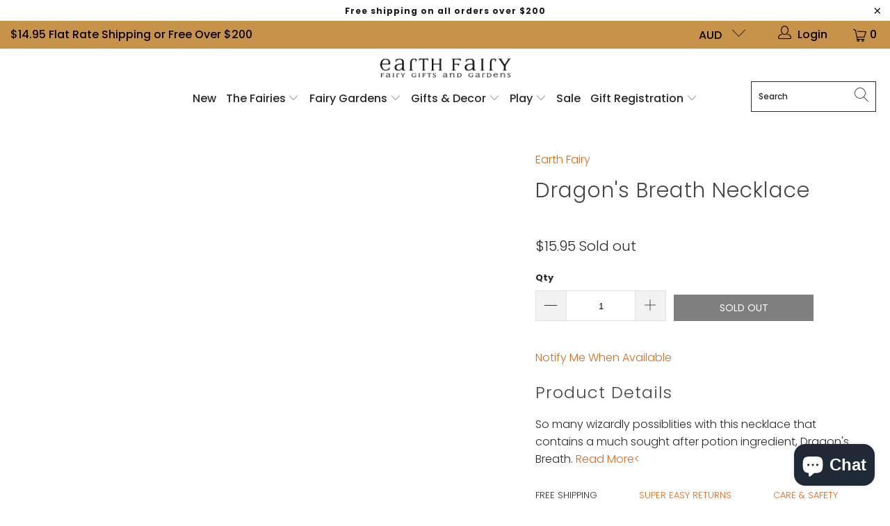

--- FILE ---
content_type: text/html; charset=utf-8
request_url: https://www.earthfairy.com.au/collections/curious-things/products/dragons-breath-necklace
body_size: 40082
content:


 <!DOCTYPE html>
<html class="no-js no-touch" lang="en">

<script type="text/javascript">
    (function(c,l,a,r,i,t,y){
        c[a]=c[a]||function(){(c[a].q=c[a].q||[]).push(arguments)};
        t=l.createElement(r);t.async=1;t.src="https://www.clarity.ms/tag/"+i;
        y=l.getElementsByTagName(r)[0];y.parentNode.insertBefore(t,y);
    })(window, document, "clarity", "script", "fu3pioyfjb");
</script> <head> <!-- Google tag (gtag.js) --> <script async src="https://www.googletagmanager.com/gtag/js?id=G-6FRG9HFBSM"></script> <script>
      window.dataLayer = window.dataLayer || [];
      function gtag(){dataLayer.push(arguments);}
      gtag('js', new Date());

      gtag('config', 'G-6FRG9HFBSM');</script> <meta charset="utf-8"> <meta http-equiv="cleartype" content="on"> <meta name="robots" content="index,follow"> <meta name="google-site-verification" content="yp1QynLm4NSbWR9b9H7A80unGzqxeQhEreAkw7Zip3g" /> <!-- Mobile Specific Metas --> <meta name="HandheldFriendly" content="True"> <meta name="MobileOptimized" content="320"> <meta name="viewport" content="width=device-width,initial-scale=1"> <meta name="theme-color" content="#ffffff"> <title>
      Dragon&#39;s Breath Necklace | Fairy Garden Miniatures &amp; Collectibles - Australia | Earth Fairy</title> <meta name="description" content="Afterpay &amp; Free Shipping Australia Wide Available | ** COUPON CODE GIVEME10 ** | Buy Online Now From Australia&#39;s Most Loved Fairy &amp; Fantasy Gift Shop | YSo many wizardly possiblities with this necklace that contains a much sought after potion ingredient, Dragon&#39;s Breath. The Chain is 50cm long with a heart toggle clasp, silver in color The Bottle is 4cm long Dragon charm hangs alongside The cork is sealed so no breath can be lost! Material: Glass, Cork, Metal, Acrylic"/> <!-- Preconnect Domains --> <link rel="preconnect" href="https://fonts.shopifycdn.com" /> <link rel="preconnect" href="https://cdn.shopify.com" /> <link rel="preconnect" href="https://v.shopify.com" /> <link rel="preconnect" href="https://cdn.shopifycloud.com" /> <link rel="preconnect" href="https://monorail-edge.shopifysvc.com"> <!-- fallback for browsers that don't support preconnect --> <link rel="dns-prefetch" href="https://fonts.shopifycdn.com" /> <link rel="dns-prefetch" href="https://cdn.shopify.com" /> <link rel="dns-prefetch" href="https://v.shopify.com" /> <link rel="dns-prefetch" href="https://cdn.shopifycloud.com" /> <link rel="dns-prefetch" href="https://monorail-edge.shopifysvc.com"> <!-- Preload Assets --> <link rel="preload" href="//www.earthfairy.com.au/cdn/shop/t/30/assets/fancybox.css?v=19278034316635137701633968577" as="style"> <link rel="preload" href="//www.earthfairy.com.au/cdn/shop/t/30/assets/styles.css?v=98255130118663538971764228237" as="style"> <link rel="preload" href="//www.earthfairy.com.au/cdn/shop/t/30/assets/jquery.min.js?v=81049236547974671631633968580" as="script"> <link rel="preload" href="//www.earthfairy.com.au/cdn/shop/t/30/assets/vendors.js?v=156815155738738603461633968588" as="script"> <link rel="preload" href="//www.earthfairy.com.au/cdn/shop/t/30/assets/sections.js?v=95778749407805225901655732366" as="script"> <link rel="preload" href="//www.earthfairy.com.au/cdn/shop/t/30/assets/utilities.js?v=61615175849214954741655217078" as="script"> <link rel="preload" href="//www.earthfairy.com.au/cdn/shop/t/30/assets/app.js?v=21512433002930479311633968603" as="script"> <!-- Stylesheet for Fancybox library --> <link href="//www.earthfairy.com.au/cdn/shop/t/30/assets/fancybox.css?v=19278034316635137701633968577" rel="stylesheet" type="text/css" media="all" /> <!-- Stylesheets for Turbo --> <link href="//www.earthfairy.com.au/cdn/shop/t/30/assets/styles.css?v=98255130118663538971764228237" rel="stylesheet" type="text/css" media="all" /> <link href="//www.earthfairy.com.au/cdn/shop/t/30/assets/jadepuma.css?v=108096945326224682961676367757" rel="stylesheet" type="text/css" media="all" /> <script>
      window.lazySizesConfig = window.lazySizesConfig || {};

      lazySizesConfig.expand = 300;
      lazySizesConfig.loadHidden = false;

      /*! lazysizes - v5.2.2 - bgset plugin */
      !function(e,t){var a=function(){t(e.lazySizes),e.removeEventListener("lazyunveilread",a,!0)};t=t.bind(null,e,e.document),"object"==typeof module&&module.exports?t(require("lazysizes")):"function"==typeof define&&define.amd?define(["lazysizes"],t):e.lazySizes?a():e.addEventListener("lazyunveilread",a,!0)}(window,function(e,z,g){"use strict";var c,y,b,f,i,s,n,v,m;e.addEventListener&&(c=g.cfg,y=/\s+/g,b=/\s*\|\s+|\s+\|\s*/g,f=/^(.+?)(?:\s+\[\s*(.+?)\s*\])(?:\s+\[\s*(.+?)\s*\])?$/,i=/^\s*\(*\s*type\s*:\s*(.+?)\s*\)*\s*$/,s=/\(|\)|'/,n={contain:1,cover:1},v=function(e,t){var a;t&&((a=t.match(i))&&a[1]?e.setAttribute("type",a[1]):e.setAttribute("media",c.customMedia[t]||t))},m=function(e){var t,a,i,r;e.target._lazybgset&&(a=(t=e.target)._lazybgset,(i=t.currentSrc||t.src)&&((r=g.fire(a,"bgsetproxy",{src:i,useSrc:s.test(i)?JSON.stringify(i):i})).defaultPrevented||(a.style.backgroundImage="url("+r.detail.useSrc+")")),t._lazybgsetLoading&&(g.fire(a,"_lazyloaded",{},!1,!0),delete t._lazybgsetLoading))},addEventListener("lazybeforeunveil",function(e){var t,a,i,r,s,n,l,d,o,u;!e.defaultPrevented&&(t=e.target.getAttribute("data-bgset"))&&(o=e.target,(u=z.createElement("img")).alt="",u._lazybgsetLoading=!0,e.detail.firesLoad=!0,a=t,i=o,r=u,s=z.createElement("picture"),n=i.getAttribute(c.sizesAttr),l=i.getAttribute("data-ratio"),d=i.getAttribute("data-optimumx"),i._lazybgset&&i._lazybgset.parentNode==i&&i.removeChild(i._lazybgset),Object.defineProperty(r,"_lazybgset",{value:i,writable:!0}),Object.defineProperty(i,"_lazybgset",{value:s,writable:!0}),a=a.replace(y," ").split(b),s.style.display="none",r.className=c.lazyClass,1!=a.length||n||(n="auto"),a.forEach(function(e){var t,a=z.createElement("source");n&&"auto"!=n&&a.setAttribute("sizes",n),(t=e.match(f))?(a.setAttribute(c.srcsetAttr,t[1]),v(a,t[2]),v(a,t[3])):a.setAttribute(c.srcsetAttr,e),s.appendChild(a)}),n&&(r.setAttribute(c.sizesAttr,n),i.removeAttribute(c.sizesAttr),i.removeAttribute("sizes")),d&&r.setAttribute("data-optimumx",d),l&&r.setAttribute("data-ratio",l),s.appendChild(r),i.appendChild(s),setTimeout(function(){g.loader.unveil(u),g.rAF(function(){g.fire(u,"_lazyloaded",{},!0,!0),u.complete&&m({target:u})})}))}),z.addEventListener("load",m,!0),e.addEventListener("lazybeforesizes",function(e){var t,a,i,r;e.detail.instance==g&&e.target._lazybgset&&e.detail.dataAttr&&(t=e.target._lazybgset,i=t,r=(getComputedStyle(i)||{getPropertyValue:function(){}}).getPropertyValue("background-size"),!n[r]&&n[i.style.backgroundSize]&&(r=i.style.backgroundSize),n[a=r]&&(e.target._lazysizesParentFit=a,g.rAF(function(){e.target.setAttribute("data-parent-fit",a),e.target._lazysizesParentFit&&delete e.target._lazysizesParentFit})))},!0),z.documentElement.addEventListener("lazybeforesizes",function(e){var t,a;!e.defaultPrevented&&e.target._lazybgset&&e.detail.instance==g&&(e.detail.width=(t=e.target._lazybgset,a=g.gW(t,t.parentNode),(!t._lazysizesWidth||a>t._lazysizesWidth)&&(t._lazysizesWidth=a),t._lazysizesWidth))}))});

      /*! lazysizes - v5.2.2 */
      !function(e){var t=function(u,D,f){"use strict";var k,H;if(function(){var e;var t={lazyClass:"lazyload",loadedClass:"lazyloaded",loadingClass:"lazyloading",preloadClass:"lazypreload",errorClass:"lazyerror",autosizesClass:"lazyautosizes",srcAttr:"data-src",srcsetAttr:"data-srcset",sizesAttr:"data-sizes",minSize:40,customMedia:{},init:true,expFactor:1.5,hFac:.8,loadMode:2,loadHidden:true,ricTimeout:0,throttleDelay:125};H=u.lazySizesConfig||u.lazysizesConfig||{};for(e in t){if(!(e in H)){H[e]=t[e]}}}(),!D||!D.getElementsByClassName){return{init:function(){},cfg:H,noSupport:true}}var O=D.documentElement,a=u.HTMLPictureElement,P="addEventListener",$="getAttribute",q=u[P].bind(u),I=u.setTimeout,U=u.requestAnimationFrame||I,l=u.requestIdleCallback,j=/^picture$/i,r=["load","error","lazyincluded","_lazyloaded"],i={},G=Array.prototype.forEach,J=function(e,t){if(!i[t]){i[t]=new RegExp("(\\s|^)"+t+"(\\s|$)")}return i[t].test(e[$]("class")||"")&&i[t]},K=function(e,t){if(!J(e,t)){e.setAttribute("class",(e[$]("class")||"").trim()+" "+t)}},Q=function(e,t){var i;if(i=J(e,t)){e.setAttribute("class",(e[$]("class")||"").replace(i," "))}},V=function(t,i,e){var a=e?P:"removeEventListener";if(e){V(t,i)}r.forEach(function(e){t[a](e,i)})},X=function(e,t,i,a,r){var n=D.createEvent("Event");if(!i){i={}}i.instance=k;n.initEvent(t,!a,!r);n.detail=i;e.dispatchEvent(n);return n},Y=function(e,t){var i;if(!a&&(i=u.picturefill||H.pf)){if(t&&t.src&&!e[$]("srcset")){e.setAttribute("srcset",t.src)}i({reevaluate:true,elements:[e]})}else if(t&&t.src){e.src=t.src}},Z=function(e,t){return(getComputedStyle(e,null)||{})[t]},s=function(e,t,i){i=i||e.offsetWidth;while(i<H.minSize&&t&&!e._lazysizesWidth){i=t.offsetWidth;t=t.parentNode}return i},ee=function(){var i,a;var t=[];var r=[];var n=t;var s=function(){var e=n;n=t.length?r:t;i=true;a=false;while(e.length){e.shift()()}i=false};var e=function(e,t){if(i&&!t){e.apply(this,arguments)}else{n.push(e);if(!a){a=true;(D.hidden?I:U)(s)}}};e._lsFlush=s;return e}(),te=function(i,e){return e?function(){ee(i)}:function(){var e=this;var t=arguments;ee(function(){i.apply(e,t)})}},ie=function(e){var i;var a=0;var r=H.throttleDelay;var n=H.ricTimeout;var t=function(){i=false;a=f.now();e()};var s=l&&n>49?function(){l(t,{timeout:n});if(n!==H.ricTimeout){n=H.ricTimeout}}:te(function(){I(t)},true);return function(e){var t;if(e=e===true){n=33}if(i){return}i=true;t=r-(f.now()-a);if(t<0){t=0}if(e||t<9){s()}else{I(s,t)}}},ae=function(e){var t,i;var a=99;var r=function(){t=null;e()};var n=function(){var e=f.now()-i;if(e<a){I(n,a-e)}else{(l||r)(r)}};return function(){i=f.now();if(!t){t=I(n,a)}}},e=function(){var v,m,c,h,e;var y,z,g,p,C,b,A;var n=/^img$/i;var d=/^iframe$/i;var E="onscroll"in u&&!/(gle|ing)bot/.test(navigator.userAgent);var _=0;var w=0;var N=0;var M=-1;var x=function(e){N--;if(!e||N<0||!e.target){N=0}};var W=function(e){if(A==null){A=Z(D.body,"visibility")=="hidden"}return A||!(Z(e.parentNode,"visibility")=="hidden"&&Z(e,"visibility")=="hidden")};var S=function(e,t){var i;var a=e;var r=W(e);g-=t;b+=t;p-=t;C+=t;while(r&&(a=a.offsetParent)&&a!=D.body&&a!=O){r=(Z(a,"opacity")||1)>0;if(r&&Z(a,"overflow")!="visible"){i=a.getBoundingClientRect();r=C>i.left&&p<i.right&&b>i.top-1&&g<i.bottom+1}}return r};var t=function(){var e,t,i,a,r,n,s,l,o,u,f,c;var d=k.elements;if((h=H.loadMode)&&N<8&&(e=d.length)){t=0;M++;for(;t<e;t++){if(!d[t]||d[t]._lazyRace){continue}if(!E||k.prematureUnveil&&k.prematureUnveil(d[t])){R(d[t]);continue}if(!(l=d[t][$]("data-expand"))||!(n=l*1)){n=w}if(!u){u=!H.expand||H.expand<1?O.clientHeight>500&&O.clientWidth>500?500:370:H.expand;k._defEx=u;f=u*H.expFactor;c=H.hFac;A=null;if(w<f&&N<1&&M>2&&h>2&&!D.hidden){w=f;M=0}else if(h>1&&M>1&&N<6){w=u}else{w=_}}if(o!==n){y=innerWidth+n*c;z=innerHeight+n;s=n*-1;o=n}i=d[t].getBoundingClientRect();if((b=i.bottom)>=s&&(g=i.top)<=z&&(C=i.right)>=s*c&&(p=i.left)<=y&&(b||C||p||g)&&(H.loadHidden||W(d[t]))&&(m&&N<3&&!l&&(h<3||M<4)||S(d[t],n))){R(d[t]);r=true;if(N>9){break}}else if(!r&&m&&!a&&N<4&&M<4&&h>2&&(v[0]||H.preloadAfterLoad)&&(v[0]||!l&&(b||C||p||g||d[t][$](H.sizesAttr)!="auto"))){a=v[0]||d[t]}}if(a&&!r){R(a)}}};var i=ie(t);var B=function(e){var t=e.target;if(t._lazyCache){delete t._lazyCache;return}x(e);K(t,H.loadedClass);Q(t,H.loadingClass);V(t,L);X(t,"lazyloaded")};var a=te(B);var L=function(e){a({target:e.target})};var T=function(t,i){try{t.contentWindow.location.replace(i)}catch(e){t.src=i}};var F=function(e){var t;var i=e[$](H.srcsetAttr);if(t=H.customMedia[e[$]("data-media")||e[$]("media")]){e.setAttribute("media",t)}if(i){e.setAttribute("srcset",i)}};var s=te(function(t,e,i,a,r){var n,s,l,o,u,f;if(!(u=X(t,"lazybeforeunveil",e)).defaultPrevented){if(a){if(i){K(t,H.autosizesClass)}else{t.setAttribute("sizes",a)}}s=t[$](H.srcsetAttr);n=t[$](H.srcAttr);if(r){l=t.parentNode;o=l&&j.test(l.nodeName||"")}f=e.firesLoad||"src"in t&&(s||n||o);u={target:t};K(t,H.loadingClass);if(f){clearTimeout(c);c=I(x,2500);V(t,L,true)}if(o){G.call(l.getElementsByTagName("source"),F)}if(s){t.setAttribute("srcset",s)}else if(n&&!o){if(d.test(t.nodeName)){T(t,n)}else{t.src=n}}if(r&&(s||o)){Y(t,{src:n})}}if(t._lazyRace){delete t._lazyRace}Q(t,H.lazyClass);ee(function(){var e=t.complete&&t.naturalWidth>1;if(!f||e){if(e){K(t,"ls-is-cached")}B(u);t._lazyCache=true;I(function(){if("_lazyCache"in t){delete t._lazyCache}},9)}if(t.loading=="lazy"){N--}},true)});var R=function(e){if(e._lazyRace){return}var t;var i=n.test(e.nodeName);var a=i&&(e[$](H.sizesAttr)||e[$]("sizes"));var r=a=="auto";if((r||!m)&&i&&(e[$]("src")||e.srcset)&&!e.complete&&!J(e,H.errorClass)&&J(e,H.lazyClass)){return}t=X(e,"lazyunveilread").detail;if(r){re.updateElem(e,true,e.offsetWidth)}e._lazyRace=true;N++;s(e,t,r,a,i)};var r=ae(function(){H.loadMode=3;i()});var l=function(){if(H.loadMode==3){H.loadMode=2}r()};var o=function(){if(m){return}if(f.now()-e<999){I(o,999);return}m=true;H.loadMode=3;i();q("scroll",l,true)};return{_:function(){e=f.now();k.elements=D.getElementsByClassName(H.lazyClass);v=D.getElementsByClassName(H.lazyClass+" "+H.preloadClass);q("scroll",i,true);q("resize",i,true);q("pageshow",function(e){if(e.persisted){var t=D.querySelectorAll("."+H.loadingClass);if(t.length&&t.forEach){U(function(){t.forEach(function(e){if(e.complete){R(e)}})})}}});if(u.MutationObserver){new MutationObserver(i).observe(O,{childList:true,subtree:true,attributes:true})}else{O[P]("DOMNodeInserted",i,true);O[P]("DOMAttrModified",i,true);setInterval(i,999)}q("hashchange",i,true);["focus","mouseover","click","load","transitionend","animationend"].forEach(function(e){D[P](e,i,true)});if(/d$|^c/.test(D.readyState)){o()}else{q("load",o);D[P]("DOMContentLoaded",i);I(o,2e4)}if(k.elements.length){t();ee._lsFlush()}else{i()}},checkElems:i,unveil:R,_aLSL:l}}(),re=function(){var i;var n=te(function(e,t,i,a){var r,n,s;e._lazysizesWidth=a;a+="px";e.setAttribute("sizes",a);if(j.test(t.nodeName||"")){r=t.getElementsByTagName("source");for(n=0,s=r.length;n<s;n++){r[n].setAttribute("sizes",a)}}if(!i.detail.dataAttr){Y(e,i.detail)}});var a=function(e,t,i){var a;var r=e.parentNode;if(r){i=s(e,r,i);a=X(e,"lazybeforesizes",{width:i,dataAttr:!!t});if(!a.defaultPrevented){i=a.detail.width;if(i&&i!==e._lazysizesWidth){n(e,r,a,i)}}}};var e=function(){var e;var t=i.length;if(t){e=0;for(;e<t;e++){a(i[e])}}};var t=ae(e);return{_:function(){i=D.getElementsByClassName(H.autosizesClass);q("resize",t)},checkElems:t,updateElem:a}}(),t=function(){if(!t.i&&D.getElementsByClassName){t.i=true;re._();e._()}};return I(function(){H.init&&t()}),k={cfg:H,autoSizer:re,loader:e,init:t,uP:Y,aC:K,rC:Q,hC:J,fire:X,gW:s,rAF:ee}}(e,e.document,Date);e.lazySizes=t,"object"==typeof module&&module.exports&&(module.exports=t)}("undefined"!=typeof window?window:{});</script> <style data-shopify>

    .product_gallery {
      aspect-ratio: 1/1;
      margin-top:20px;
    }
    .image__container{
      height:100%;
      max-height: 200px;
    }


    .shopify-payment-button{
        display:none;
    }


    

    .inline-quickshop{
        display:none;
    }</style> <!-- Icons --> <link rel="shortcut icon" type="image/x-icon" href="//www.earthfairy.com.au/cdn/shop/files/favicon_for_earth_fairy_180x180.jpg?v=1613756652"> <link rel="apple-touch-icon" href="//www.earthfairy.com.au/cdn/shop/files/favicon_for_earth_fairy_180x180.jpg?v=1613756652"/> <link rel="apple-touch-icon" sizes="57x57" href="//www.earthfairy.com.au/cdn/shop/files/favicon_for_earth_fairy_57x57.jpg?v=1613756652"/> <link rel="apple-touch-icon" sizes="60x60" href="//www.earthfairy.com.au/cdn/shop/files/favicon_for_earth_fairy_60x60.jpg?v=1613756652"/> <link rel="apple-touch-icon" sizes="72x72" href="//www.earthfairy.com.au/cdn/shop/files/favicon_for_earth_fairy_72x72.jpg?v=1613756652"/> <link rel="apple-touch-icon" sizes="76x76" href="//www.earthfairy.com.au/cdn/shop/files/favicon_for_earth_fairy_76x76.jpg?v=1613756652"/> <link rel="apple-touch-icon" sizes="114x114" href="//www.earthfairy.com.au/cdn/shop/files/favicon_for_earth_fairy_114x114.jpg?v=1613756652"/> <link rel="apple-touch-icon" sizes="180x180" href="//www.earthfairy.com.au/cdn/shop/files/favicon_for_earth_fairy_180x180.jpg?v=1613756652"/> <link rel="apple-touch-icon" sizes="228x228" href="//www.earthfairy.com.au/cdn/shop/files/favicon_for_earth_fairy_228x228.jpg?v=1613756652"/> <link rel="canonical" href="https://www.earthfairy.com.au/products/dragons-breath-necklace"/> <script src="//www.earthfairy.com.au/cdn/shop/t/30/assets/jquery.min.js?v=81049236547974671631633968580" defer></script> <script type="text/javascript" src="/services/javascripts/currencies.js" data-no-instant></script> <script src="//www.earthfairy.com.au/cdn/shop/t/30/assets/currencies.js?v=123947745901353827081633968576" defer></script> <script>
      window.Theme = window.Theme || {};
      window.Theme.version = '7.0.0';
      window.Theme.name = 'Turbo';</script>
    


    
<template id="price-ui"><span class="price " data-price></span><span class="compare-at-price" data-compare-at-price></span><span class="unit-pricing" data-unit-pricing></span></template> <template id="price-ui-badge"><div class="price-ui-badge__sticker"> <span class="price-ui-badge__sticker-text" data-badge></span></div></template> <template id="price-ui__price"><span class="money" data-price></span></template> <template id="price-ui__price-range"><span class="price-min" data-price-min><span class="money" data-price></span></span> - <span class="price-max" data-price-max><span class="money" data-price></span></span></template> <template id="price-ui__unit-pricing"><span class="unit-quantity" data-unit-quantity></span> | <span class="unit-price" data-unit-price><span class="money" data-price></span></span> / <span class="unit-measurement" data-unit-measurement></span></template> <template id="price-ui-badge__percent-savings-range">Save up to <span data-price-percent></span>%</template> <template id="price-ui-badge__percent-savings">Save <span data-price-percent></span>%</template> <template id="price-ui-badge__price-savings-range">Save up to <span class="money" data-price></span></template> <template id="price-ui-badge__price-savings">Save <span class="money" data-price></span></template> <template id="price-ui-badge__on-sale">Sale</template> <template id="price-ui-badge__sold-out">Sold out</template> <template id="price-ui-badge__in-stock">In stock</template> <script>
      
window.Shopify = window.Shopify || {};window.Shopify.theme_settings = {};
window.Currency = window.Currency || {};window.Shopify.routes = {};window.Shopify.theme_settings.display_tos_checkbox = false;window.Shopify.theme_settings.go_to_checkout = false;window.Shopify.theme_settings.cart_action = "redirect_cart";window.Shopify.theme_settings.cart_shipping_calculator = false;window.Shopify.theme_settings.collection_swatches = false;window.Shopify.theme_settings.collection_secondary_image = true;


window.Currency.show_multiple_currencies = true;
window.Currency.shop_currency = "AUD";
window.Currency.default_currency = "AUD";
window.Currency.display_format = "money_format";
window.Currency.money_format = "${{amount}}";
window.Currency.money_format_no_currency = "${{amount}}";
window.Currency.money_format_currency = "${{amount}} AUD";
window.Currency.native_multi_currency = true;
window.Currency.iso_code = "AUD";
window.Currency.symbol = "$";window.Shopify.theme_settings.display_inventory_left = false;window.Shopify.theme_settings.inventory_threshold = 1;window.Shopify.theme_settings.limit_quantity = true;window.Shopify.theme_settings.menu_position = null;window.Shopify.theme_settings.newsletter_popup = true;window.Shopify.theme_settings.newsletter_popup_days = "14";window.Shopify.theme_settings.newsletter_popup_mobile = true;window.Shopify.theme_settings.newsletter_popup_seconds = 120;window.Shopify.theme_settings.pagination_type = "basic_pagination";window.Shopify.theme_settings.search_pagination_type = "basic_pagination";window.Shopify.theme_settings.enable_shopify_review_comments = false;window.Shopify.theme_settings.enable_shopify_collection_badges = false;window.Shopify.theme_settings.quick_shop_thumbnail_position = null;window.Shopify.theme_settings.product_form_style = "select";window.Shopify.theme_settings.sale_banner_enabled = false;window.Shopify.theme_settings.display_savings = true;window.Shopify.theme_settings.display_sold_out_price = true;window.Shopify.theme_settings.sold_out_text = "Sold out";window.Shopify.theme_settings.free_text = "Free Download";window.Shopify.theme_settings.video_looping = null;window.Shopify.theme_settings.quick_shop_style = "inline";window.Shopify.theme_settings.hover_enabled = false;window.Shopify.routes.cart_url = "/cart";window.Shopify.routes.root_url = "/";window.Shopify.routes.search_url = "/search";window.Shopify.theme_settings.image_loading_style = "blur-up";window.Shopify.theme_settings.search_option = "product";window.Shopify.theme_settings.search_items_to_display = 10;window.Shopify.theme_settings.enable_autocomplete = true;window.Shopify.theme_settings.page_dots_enabled = false;window.Shopify.theme_settings.slideshow_arrow_size = "regular";window.Shopify.theme_settings.quick_shop_enabled = true;window.Shopify.translation =window.Shopify.translation || {};window.Shopify.translation.agree_to_terms_warning = "You must agree with the terms and conditions to checkout.";window.Shopify.translation.one_item_left = "item left";window.Shopify.translation.items_left_text = "items left";window.Shopify.translation.cart_savings_text = "Total Savings";window.Shopify.translation.cart_discount_text = "Discount";window.Shopify.translation.cart_subtotal_text = "Subtotal";window.Shopify.translation.cart_remove_text = "Remove";window.Shopify.translation.cart_free_text = "Free";window.Shopify.translation.newsletter_success_text = "Thank you for joining our mailing list!";window.Shopify.translation.notify_email = "Enter your email address...";window.Shopify.translation.notify_email_value = "Translation missing: en.contact.fields.email";window.Shopify.translation.notify_email_send = "Send";window.Shopify.translation.notify_message_first = "Please notify me when ";window.Shopify.translation.notify_message_last = " becomes available - ";window.Shopify.translation.notify_success_text = "Thanks! We will notify you when this product becomes available!";window.Shopify.translation.add_to_cart = "Add to Cart";window.Shopify.translation.coming_soon_text = "Coming Soon";window.Shopify.translation.sold_out_text = "Sold Out";window.Shopify.translation.sale_text = "Sale";window.Shopify.translation.savings_text = "You Save";window.Shopify.translation.from_text = "from";window.Shopify.translation.new_text = "New";window.Shopify.translation.pre_order_text = "Pre-Order";window.Shopify.translation.unavailable_text = "Unavailable";window.Shopify.translation.all_results = "View all results";window.Shopify.translation.no_results = "Sorry, no results!";window.Shopify.media_queries =window.Shopify.media_queries || {};window.Shopify.media_queries.small = window.matchMedia( "(max-width: 480px)" );window.Shopify.media_queries.medium = window.matchMedia( "(max-width: 798px)" );window.Shopify.media_queries.large = window.matchMedia( "(min-width: 799px)" );window.Shopify.media_queries.larger = window.matchMedia( "(min-width: 960px)" );window.Shopify.media_queries.xlarge = window.matchMedia( "(min-width: 1200px)" );window.Shopify.media_queries.ie10 = window.matchMedia( "all and (-ms-high-contrast: none), (-ms-high-contrast: active)" );window.Shopify.media_queries.tablet = window.matchMedia( "only screen and (min-width: 799px) and (max-width: 1024px)" );</script> <script src="//www.earthfairy.com.au/cdn/shop/t/30/assets/vendors.js?v=156815155738738603461633968588" defer></script> <script src="//www.earthfairy.com.au/cdn/shop/t/30/assets/sections.js?v=95778749407805225901655732366" defer></script> <script src="//www.earthfairy.com.au/cdn/shop/t/30/assets/utilities.js?v=61615175849214954741655217078" defer></script> <script src="//www.earthfairy.com.au/cdn/shop/t/30/assets/app.js?v=21512433002930479311633968603" defer></script> <script></script> <script>window.performance && window.performance.mark && window.performance.mark('shopify.content_for_header.start');</script><meta name="google-site-verification" content="9LtKZuXXvAdcJ-W6kYl2pUdyZNsvJH18e2UmiF9QHZw">
<meta id="shopify-digital-wallet" name="shopify-digital-wallet" content="/9511826/digital_wallets/dialog">
<meta name="shopify-checkout-api-token" content="685a3694cd120361c0f3dc96343bcb6f">
<meta id="in-context-paypal-metadata" data-shop-id="9511826" data-venmo-supported="false" data-environment="production" data-locale="en_US" data-paypal-v4="true" data-currency="AUD">
<link rel="alternate" type="application/json+oembed" href="https://www.earthfairy.com.au/products/dragons-breath-necklace.oembed">
<script async="async" src="/checkouts/internal/preloads.js?locale=en-AU"></script>
<link rel="preconnect" href="https://shop.app" crossorigin="anonymous">
<script async="async" src="https://shop.app/checkouts/internal/preloads.js?locale=en-AU&shop_id=9511826" crossorigin="anonymous"></script>
<script id="apple-pay-shop-capabilities" type="application/json">{"shopId":9511826,"countryCode":"AU","currencyCode":"AUD","merchantCapabilities":["supports3DS"],"merchantId":"gid:\/\/shopify\/Shop\/9511826","merchantName":"Earth Fairy","requiredBillingContactFields":["postalAddress","email","phone"],"requiredShippingContactFields":["postalAddress","email","phone"],"shippingType":"shipping","supportedNetworks":["visa","masterCard","amex","jcb"],"total":{"type":"pending","label":"Earth Fairy","amount":"1.00"},"shopifyPaymentsEnabled":true,"supportsSubscriptions":true}</script>
<script id="shopify-features" type="application/json">{"accessToken":"685a3694cd120361c0f3dc96343bcb6f","betas":["rich-media-storefront-analytics"],"domain":"www.earthfairy.com.au","predictiveSearch":true,"shopId":9511826,"locale":"en"}</script>
<script>var Shopify = Shopify || {};
Shopify.shop = "earth-fairy.myshopify.com";
Shopify.locale = "en";
Shopify.currency = {"active":"AUD","rate":"1.0"};
Shopify.country = "AU";
Shopify.theme = {"name":"Turbo - 11Oct21","id":120591843441,"schema_name":"Turbo","schema_version":"7.0.0","theme_store_id":null,"role":"main"};
Shopify.theme.handle = "null";
Shopify.theme.style = {"id":null,"handle":null};
Shopify.cdnHost = "www.earthfairy.com.au/cdn";
Shopify.routes = Shopify.routes || {};
Shopify.routes.root = "/";</script>
<script type="module">!function(o){(o.Shopify=o.Shopify||{}).modules=!0}(window);</script>
<script>!function(o){function n(){var o=[];function n(){o.push(Array.prototype.slice.apply(arguments))}return n.q=o,n}var t=o.Shopify=o.Shopify||{};t.loadFeatures=n(),t.autoloadFeatures=n()}(window);</script>
<script>
  window.ShopifyPay = window.ShopifyPay || {};
  window.ShopifyPay.apiHost = "shop.app\/pay";
  window.ShopifyPay.redirectState = null;
</script>
<script id="shop-js-analytics" type="application/json">{"pageType":"product"}</script>
<script defer="defer" async type="module" src="//www.earthfairy.com.au/cdn/shopifycloud/shop-js/modules/v2/client.init-shop-cart-sync_C5BV16lS.en.esm.js"></script>
<script defer="defer" async type="module" src="//www.earthfairy.com.au/cdn/shopifycloud/shop-js/modules/v2/chunk.common_CygWptCX.esm.js"></script>
<script type="module">
  await import("//www.earthfairy.com.au/cdn/shopifycloud/shop-js/modules/v2/client.init-shop-cart-sync_C5BV16lS.en.esm.js");
await import("//www.earthfairy.com.au/cdn/shopifycloud/shop-js/modules/v2/chunk.common_CygWptCX.esm.js");

  window.Shopify.SignInWithShop?.initShopCartSync?.({"fedCMEnabled":true,"windoidEnabled":true});

</script>
<script>
  window.Shopify = window.Shopify || {};
  if (!window.Shopify.featureAssets) window.Shopify.featureAssets = {};
  window.Shopify.featureAssets['shop-js'] = {"shop-cart-sync":["modules/v2/client.shop-cart-sync_ZFArdW7E.en.esm.js","modules/v2/chunk.common_CygWptCX.esm.js"],"init-fed-cm":["modules/v2/client.init-fed-cm_CmiC4vf6.en.esm.js","modules/v2/chunk.common_CygWptCX.esm.js"],"shop-button":["modules/v2/client.shop-button_tlx5R9nI.en.esm.js","modules/v2/chunk.common_CygWptCX.esm.js"],"shop-cash-offers":["modules/v2/client.shop-cash-offers_DOA2yAJr.en.esm.js","modules/v2/chunk.common_CygWptCX.esm.js","modules/v2/chunk.modal_D71HUcav.esm.js"],"init-windoid":["modules/v2/client.init-windoid_sURxWdc1.en.esm.js","modules/v2/chunk.common_CygWptCX.esm.js"],"shop-toast-manager":["modules/v2/client.shop-toast-manager_ClPi3nE9.en.esm.js","modules/v2/chunk.common_CygWptCX.esm.js"],"init-shop-email-lookup-coordinator":["modules/v2/client.init-shop-email-lookup-coordinator_B8hsDcYM.en.esm.js","modules/v2/chunk.common_CygWptCX.esm.js"],"init-shop-cart-sync":["modules/v2/client.init-shop-cart-sync_C5BV16lS.en.esm.js","modules/v2/chunk.common_CygWptCX.esm.js"],"avatar":["modules/v2/client.avatar_BTnouDA3.en.esm.js"],"pay-button":["modules/v2/client.pay-button_FdsNuTd3.en.esm.js","modules/v2/chunk.common_CygWptCX.esm.js"],"init-customer-accounts":["modules/v2/client.init-customer-accounts_DxDtT_ad.en.esm.js","modules/v2/client.shop-login-button_C5VAVYt1.en.esm.js","modules/v2/chunk.common_CygWptCX.esm.js","modules/v2/chunk.modal_D71HUcav.esm.js"],"init-shop-for-new-customer-accounts":["modules/v2/client.init-shop-for-new-customer-accounts_ChsxoAhi.en.esm.js","modules/v2/client.shop-login-button_C5VAVYt1.en.esm.js","modules/v2/chunk.common_CygWptCX.esm.js","modules/v2/chunk.modal_D71HUcav.esm.js"],"shop-login-button":["modules/v2/client.shop-login-button_C5VAVYt1.en.esm.js","modules/v2/chunk.common_CygWptCX.esm.js","modules/v2/chunk.modal_D71HUcav.esm.js"],"init-customer-accounts-sign-up":["modules/v2/client.init-customer-accounts-sign-up_CPSyQ0Tj.en.esm.js","modules/v2/client.shop-login-button_C5VAVYt1.en.esm.js","modules/v2/chunk.common_CygWptCX.esm.js","modules/v2/chunk.modal_D71HUcav.esm.js"],"shop-follow-button":["modules/v2/client.shop-follow-button_Cva4Ekp9.en.esm.js","modules/v2/chunk.common_CygWptCX.esm.js","modules/v2/chunk.modal_D71HUcav.esm.js"],"checkout-modal":["modules/v2/client.checkout-modal_BPM8l0SH.en.esm.js","modules/v2/chunk.common_CygWptCX.esm.js","modules/v2/chunk.modal_D71HUcav.esm.js"],"lead-capture":["modules/v2/client.lead-capture_Bi8yE_yS.en.esm.js","modules/v2/chunk.common_CygWptCX.esm.js","modules/v2/chunk.modal_D71HUcav.esm.js"],"shop-login":["modules/v2/client.shop-login_D6lNrXab.en.esm.js","modules/v2/chunk.common_CygWptCX.esm.js","modules/v2/chunk.modal_D71HUcav.esm.js"],"payment-terms":["modules/v2/client.payment-terms_CZxnsJam.en.esm.js","modules/v2/chunk.common_CygWptCX.esm.js","modules/v2/chunk.modal_D71HUcav.esm.js"]};
</script>
<script>(function() {
  var isLoaded = false;
  function asyncLoad() {
    if (isLoaded) return;
    isLoaded = true;
    var urls = ["https:\/\/cdn-stamped-io.azureedge.net\/files\/shopify.v2.min.js?shop=earth-fairy.myshopify.com","https:\/\/cdn1.stamped.io\/files\/widget.min.js?shop=earth-fairy.myshopify.com","https:\/\/static.klaviyo.com\/onsite\/js\/klaviyo.js?company_id=HjPgzS\u0026shop=earth-fairy.myshopify.com"];
    for (var i = 0; i <urls.length; i++) {
      var s = document.createElement('script');
      s.type = 'text/javascript';
      s.async = true;
      s.src = urls[i];
      var x = document.getElementsByTagName('script')[0];
      x.parentNode.insertBefore(s, x);
    }
  };
  if(window.attachEvent) {
    window.attachEvent('onload', asyncLoad);
  } else {
    window.addEventListener('load', asyncLoad, false);
  }
})();</script>
<script id="__st">var __st={"a":9511826,"offset":28800,"reqid":"040cbcf9-e40a-45b3-bc0a-5765bdc447f2-1768759405","pageurl":"www.earthfairy.com.au\/collections\/curious-things\/products\/dragons-breath-necklace","u":"92f5ad1a30ba","p":"product","rtyp":"product","rid":4613677285489};</script>
<script>window.ShopifyPaypalV4VisibilityTracking = true;</script>
<script id="captcha-bootstrap">!function(){'use strict';const t='contact',e='account',n='new_comment',o=[[t,t],['blogs',n],['comments',n],[t,'customer']],c=[[e,'customer_login'],[e,'guest_login'],[e,'recover_customer_password'],[e,'create_customer']],r=t=>t.map((([t,e])=>`form[action*='/${t}']:not([data-nocaptcha='true']) input[name='form_type'][value='${e}']`)).join(','),a=t=>()=>t?[...document.querySelectorAll(t)].map((t=>t.form)):[];function s(){const t=[...o],e=r(t);return a(e)}const i='password',u='form_key',d=['recaptcha-v3-token','g-recaptcha-response','h-captcha-response',i],f=()=>{try{return window.sessionStorage}catch{return}},m='__shopify_v',_=t=>t.elements[u];function p(t,e,n=!1){try{const o=window.sessionStorage,c=JSON.parse(o.getItem(e)),{data:r}=function(t){const{data:e,action:n}=t;return t[m]||n?{data:e,action:n}:{data:t,action:n}}(c);for(const[e,n]of Object.entries(r))t.elements[e]&&(t.elements[e].value=n);n&&o.removeItem(e)}catch(o){console.error('form repopulation failed',{error:o})}}const l='form_type',E='cptcha';function T(t){t.dataset[E]=!0}const w=window,h=w.document,L='Shopify',v='ce_forms',y='captcha';let A=!1;((t,e)=>{const n=(g='f06e6c50-85a8-45c8-87d0-21a2b65856fe',I='https://cdn.shopify.com/shopifycloud/storefront-forms-hcaptcha/ce_storefront_forms_captcha_hcaptcha.v1.5.2.iife.js',D={infoText:'Protected by hCaptcha',privacyText:'Privacy',termsText:'Terms'},(t,e,n)=>{const o=w[L][v],c=o.bindForm;if(c)return c(t,g,e,D).then(n);var r;o.q.push([[t,g,e,D],n]),r=I,A||(h.body.append(Object.assign(h.createElement('script'),{id:'captcha-provider',async:!0,src:r})),A=!0)});var g,I,D;w[L]=w[L]||{},w[L][v]=w[L][v]||{},w[L][v].q=[],w[L][y]=w[L][y]||{},w[L][y].protect=function(t,e){n(t,void 0,e),T(t)},Object.freeze(w[L][y]),function(t,e,n,w,h,L){const[v,y,A,g]=function(t,e,n){const i=e?o:[],u=t?c:[],d=[...i,...u],f=r(d),m=r(i),_=r(d.filter((([t,e])=>n.includes(e))));return[a(f),a(m),a(_),s()]}(w,h,L),I=t=>{const e=t.target;return e instanceof HTMLFormElement?e:e&&e.form},D=t=>v().includes(t);t.addEventListener('submit',(t=>{const e=I(t);if(!e)return;const n=D(e)&&!e.dataset.hcaptchaBound&&!e.dataset.recaptchaBound,o=_(e),c=g().includes(e)&&(!o||!o.value);(n||c)&&t.preventDefault(),c&&!n&&(function(t){try{if(!f())return;!function(t){const e=f();if(!e)return;const n=_(t);if(!n)return;const o=n.value;o&&e.removeItem(o)}(t);const e=Array.from(Array(32),(()=>Math.random().toString(36)[2])).join('');!function(t,e){_(t)||t.append(Object.assign(document.createElement('input'),{type:'hidden',name:u})),t.elements[u].value=e}(t,e),function(t,e){const n=f();if(!n)return;const o=[...t.querySelectorAll(`input[type='${i}']`)].map((({name:t})=>t)),c=[...d,...o],r={};for(const[a,s]of new FormData(t).entries())c.includes(a)||(r[a]=s);n.setItem(e,JSON.stringify({[m]:1,action:t.action,data:r}))}(t,e)}catch(e){console.error('failed to persist form',e)}}(e),e.submit())}));const S=(t,e)=>{t&&!t.dataset[E]&&(n(t,e.some((e=>e===t))),T(t))};for(const o of['focusin','change'])t.addEventListener(o,(t=>{const e=I(t);D(e)&&S(e,y())}));const B=e.get('form_key'),M=e.get(l),P=B&&M;t.addEventListener('DOMContentLoaded',(()=>{const t=y();if(P)for(const e of t)e.elements[l].value===M&&p(e,B);[...new Set([...A(),...v().filter((t=>'true'===t.dataset.shopifyCaptcha))])].forEach((e=>S(e,t)))}))}(h,new URLSearchParams(w.location.search),n,t,e,['guest_login'])})(!0,!0)}();</script>
<script integrity="sha256-4kQ18oKyAcykRKYeNunJcIwy7WH5gtpwJnB7kiuLZ1E=" data-source-attribution="shopify.loadfeatures" defer="defer" src="//www.earthfairy.com.au/cdn/shopifycloud/storefront/assets/storefront/load_feature-a0a9edcb.js" crossorigin="anonymous"></script>
<script crossorigin="anonymous" defer="defer" src="//www.earthfairy.com.au/cdn/shopifycloud/storefront/assets/shopify_pay/storefront-65b4c6d7.js?v=20250812"></script>
<script data-source-attribution="shopify.dynamic_checkout.dynamic.init">var Shopify=Shopify||{};Shopify.PaymentButton=Shopify.PaymentButton||{isStorefrontPortableWallets:!0,init:function(){window.Shopify.PaymentButton.init=function(){};var t=document.createElement("script");t.src="https://www.earthfairy.com.au/cdn/shopifycloud/portable-wallets/latest/portable-wallets.en.js",t.type="module",document.head.appendChild(t)}};
</script>
<script data-source-attribution="shopify.dynamic_checkout.buyer_consent">
  function portableWalletsHideBuyerConsent(e){var t=document.getElementById("shopify-buyer-consent"),n=document.getElementById("shopify-subscription-policy-button");t&&n&&(t.classList.add("hidden"),t.setAttribute("aria-hidden","true"),n.removeEventListener("click",e))}function portableWalletsShowBuyerConsent(e){var t=document.getElementById("shopify-buyer-consent"),n=document.getElementById("shopify-subscription-policy-button");t&&n&&(t.classList.remove("hidden"),t.removeAttribute("aria-hidden"),n.addEventListener("click",e))}window.Shopify?.PaymentButton&&(window.Shopify.PaymentButton.hideBuyerConsent=portableWalletsHideBuyerConsent,window.Shopify.PaymentButton.showBuyerConsent=portableWalletsShowBuyerConsent);
</script>
<script data-source-attribution="shopify.dynamic_checkout.cart.bootstrap">document.addEventListener("DOMContentLoaded",(function(){function t(){return document.querySelector("shopify-accelerated-checkout-cart, shopify-accelerated-checkout")}if(t())Shopify.PaymentButton.init();else{new MutationObserver((function(e,n){t()&&(Shopify.PaymentButton.init(),n.disconnect())})).observe(document.body,{childList:!0,subtree:!0})}}));
</script>
<script id='scb4127' type='text/javascript' async='' src='https://www.earthfairy.com.au/cdn/shopifycloud/privacy-banner/storefront-banner.js'></script><link id="shopify-accelerated-checkout-styles" rel="stylesheet" media="screen" href="https://www.earthfairy.com.au/cdn/shopifycloud/portable-wallets/latest/accelerated-checkout-backwards-compat.css" crossorigin="anonymous">
<style id="shopify-accelerated-checkout-cart">
        #shopify-buyer-consent {
  margin-top: 1em;
  display: inline-block;
  width: 100%;
}

#shopify-buyer-consent.hidden {
  display: none;
}

#shopify-subscription-policy-button {
  background: none;
  border: none;
  padding: 0;
  text-decoration: underline;
  font-size: inherit;
  cursor: pointer;
}

#shopify-subscription-policy-button::before {
  box-shadow: none;
}

      </style>

<script>window.performance && window.performance.mark && window.performance.mark('shopify.content_for_header.end');</script>
<script type="text/javascript">window.moneyFormat = "<span class=money>${{amount}}</span>";
  window.shopCurrency = "AUD";
  window.assetsUrl = '//www.earthfairy.com.au/cdn/shop/t/30/assets/';
</script>
<script>
  window.globoRelatedProductsConfig = {
    apiUrl: "https://related-products.globosoftware.net/api",
    alternateApiUrl: "https://related-products.globosoftware.net",
    shop: "earth-fairy.myshopify.com",
    shopNumber: 34059,
    domain: "www.earthfairy.com.au",
    customer:null,
    urls: {
      search: "\/search",
      collection: "\/collections",
    },
    page: 'product',
    translation: {"add_to_cart":"Add to cart","added_to_cart":"Added to cart","add_selected_to_cart":"Add selected to cart","added_selected_to_cart":"Added selected to cart","sale":"Sale","total_price":"Total price:","this_item":"This item:","sold_out":"Sold out","add_to_cart_short":"ADD","added_to_cart_short":"ADDED"},
    settings: {"hidewatermark":false,"redirect":true,"new_tab":true,"image_ratio":"400:500","hidden_tags":null,"exclude_tags":null,"hidden_collections":null,"carousel_autoplay":false,"carousel_disable_in_mobile":false,"carousel_items":"3","hideprice":false,"discount":{"enable":false,"condition":"any","type":"percentage","value":10},"sold_out":false,"carousel_loop":true,"carousel_rtl":false,"visible_tags":null},
    manualRecommendations: {},
    boughtTogetherIds: {},
    trendingProducts: [6703950200945,6542091550833,3891592233073,774258688113,6682523009137,6865433165937,9042256012,4549871927409,4523889459313,9465922572,10346989836,4342732226673,4581535809649,6997725642865,6997973991537,4566381756529,1307406565489,2212571119729,6601948299377,1632172769393,1298154422385,4108168986737,175922511897,6923557372017,6977840414833,4564943470705,6540074451057,6795002380401,4348741190,4580935073905,6998015869041,6725972689009,6936310546545,6692274733169,6620480766065,6727638384753,6692215095409,6562124300401,6833879220337,4639788073073,201713745945,175858188313,4557731004529,6574398144625,4198009110641,6574412234865,6562016231537,2442153558129,4580981145713,4108077039729],
    productBoughtTogether: {"type":"product_bought_together","enable":false,"title":{"text":"Frequently Bought Together","color":"#212121","fontSize":"25","align":"left"},"subtitle":{"text":null,"color":"#212121","fontSize":"18"},"limit":2,"maxWidth":1170,"conditions":[{"id":"bought_together","status":0},{"id":"manual","status":1},{"id":"vendor","type":"same","status":0},{"id":"type","type":"same","status":0},{"id":"collection","type":"same","status":0},{"id":"tags","type":"same","status":0},{"id":"global","status":0}],"template":{"id":"2","elements":["price","addToCartBtn","variantSelector","saleLabel"],"productTitle":{"fontSize":"15","color":"#212121"},"productPrice":{"fontSize":"14","color":"#212121"},"productOldPrice":{"fontSize":"14","color":"#919191"},"button":{"fontSize":"14","color":"#ffffff","backgroundColor":"#212121"},"saleLabel":{"color":"#fff","backgroundColor":"#c00000"},"this_item":true,"selected":true},"random":false,"discount":true},
    productRelated: {"type":"product_related","enable":false,"title":{"text":"Related products","color":"#212121","fontSize":"25","align":"center"},"subtitle":{"text":null,"color":"#212121","fontSize":"18"},"limit":3,"maxWidth":1170,"conditions":[{"id":"manual","status":1},{"id":"bought_together","status":0},{"id":"vendor","type":"same","status":0},{"id":"type","type":"same","status":0},{"id":"collection","type":"same","status":0},{"id":"tags","type":"same","status":0},{"id":"global","status":0}],"template":{"id":"1","elements":["price","addToCartBtn","variantSelector","saleLabel"],"productTitle":{"fontSize":"15","color":"#212121"},"productPrice":{"fontSize":"14","color":"#212121"},"productOldPrice":{"fontSize":16,"color":"#919191"},"button":{"fontSize":"14","color":"#ffffff","backgroundColor":"#212121"},"saleLabel":{"color":"#fff","backgroundColor":"#c00000"},"this_item":false,"selected":false},"random":false,"discount":false},
    cart: {"type":"cart","enable":false,"title":{"text":"What else do you need?","color":"#212121","fontSize":"20","align":"left"},"subtitle":{"text":null,"color":"#212121","fontSize":"18"},"limit":2,"maxWidth":1170,"conditions":[{"id":"manual","status":1},{"id":"bought_together","status":1},{"id":"tags","type":"same","status":1},{"id":"global","status":1}],"template":{"id":"3","elements":["price","addToCartBtn","variantSelector","saleLabel"],"productTitle":{"fontSize":"14","color":"#212121"},"productPrice":{"fontSize":"14","color":"#212121"},"productOldPrice":{"fontSize":16,"color":"#919191"},"button":{"fontSize":"15","color":"#ffffff","backgroundColor":"#212121"},"saleLabel":{"color":"#fff","backgroundColor":"#c00000"},"this_item":true,"selected":true},"random":false,"discount":false},
    basis_collection_handle: 'all',
    widgets: [],
    offers:  [],
    view_name: 'globo.alsobought',
    cart_properties_name: '_bundle',
    upsell_properties_name: '_upsell_bundle',
    discounted_ids: [],
    discount_min_amount: 0,
    offerdiscounted_ids: [],
    offerdiscount_min_amount: 0,data: {
      ids: ["4613677285489"],
      vendors: ["Earth Fairy"],
      types: ["Jewellery"],
      tags: ["Christmas Gifts","Curious Things","Gifts for Boys","Jewellery","Necklaces"],
      collections: []
    },product: {
        id: "4613677285489",
        title: "Dragon's Breath Necklace",
        handle: "dragons-breath-necklace",
        price: 1595,
        compare_at_price: null,
        images: ["//www.earthfairy.com.au/cdn/shop/products/dragons-breath-necklace-jewellery-earth-fairy-295277.jpg?v=1605551447"],
         variants: [{"id":32187937390705,"title":"Default Title","option1":"Default Title","option2":null,"option3":null,"sku":"ALI0500DBN-TS--021E","requires_shipping":true,"taxable":true,"featured_image":null,"available":false,"name":"Dragon's Breath Necklace","public_title":null,"options":["Default Title"],"price":1595,"weight":100,"compare_at_price":null,"inventory_quantity":0,"inventory_management":"shopify","inventory_policy":"deny","barcode":"","requires_selling_plan":false,"selling_plan_allocations":[]}],
         available: false,
        vendor: "Earth Fairy",
        product_type: "Jewellery",
        tags: ["Christmas Gifts","Curious Things","Gifts for Boys","Jewellery","Necklaces"],
        published_at:"2023-01-27 10:31:13 +0800"
              },upselldatas:{},
    cartitems:[],
    no_image_url: "https://cdn.shopify.com/s/images/admin/no-image-large.gif"
  };
</script>
<script>globoRelatedProductsConfig.data.collections.push("curious-things");
      globoRelatedProductsConfig.collection = "curious-things";globoRelatedProductsConfig.data.collections = globoRelatedProductsConfig.data.collections.concat(["all-christmas-gifts","curious-things","gifts-decor","fairy-gifts-and-decor-gifts-for-little-boys","gifts-under-100","gifts-under-250","christmas-gifts-under-50","globo_basis_collection","jewellery","new"]);globoRelatedProductsConfig.boughtTogetherIds[4613677285489] ={"error":"json not allowed for this object"};
  
    globoRelatedProductsConfig.upselldatas[4613677285489] = {
      title: "Dragon's Breath Necklace",
      collections :["all-christmas-gifts","curious-things","gifts-decor","fairy-gifts-and-decor-gifts-for-little-boys","gifts-under-100","gifts-under-250","christmas-gifts-under-50","globo_basis_collection","jewellery","new"],
      tags:["Christmas Gifts","Curious Things","Gifts for Boys","Jewellery","Necklaces"],
      product_type:"Jewellery"};
</script><script defer src="//www.earthfairy.com.au/cdn/shop/t/30/assets/globo.alsobought.data.js?v=722160692945212871648728192" type="text/javascript"></script>

<script defer src="//www.earthfairy.com.au/cdn/shop/t/30/assets/globo.alsobought.min.js?v=106096552149595147071674991659" type="text/javascript"></script>
<link rel="preload stylesheet" href="//www.earthfairy.com.au/cdn/shop/t/30/assets/globo.alsobought.css?v=116129127397466951091674991657" as="style">


    

<meta name="author" content="Earth Fairy">
<meta property="og:url" content="https://www.earthfairy.com.au/products/dragons-breath-necklace">
<meta property="og:site_name" content="Earth Fairy"> <meta property="og:type" content="product"> <meta property="og:title" content="Dragon&#39;s Breath Necklace"> <meta property="og:image" content="https://www.earthfairy.com.au/cdn/shop/products/dragons-breath-necklace-jewellery-earth-fairy-295277_600x.jpg?v=1605551447"> <meta property="og:image:secure_url" content="https://www.earthfairy.com.au/cdn/shop/products/dragons-breath-necklace-jewellery-earth-fairy-295277_600x.jpg?v=1605551447"> <meta property="og:image:width" content="1000"> <meta property="og:image:height" content="1000"> <meta property="product:price:amount" content="15.95"> <meta property="product:price:currency" content="AUD"> <meta property="og:description" content="Afterpay &amp; Free Shipping Australia Wide Available | ** COUPON CODE GIVEME10 ** | Buy Online Now From Australia&#39;s Most Loved Fairy &amp; Fantasy Gift Shop | YSo many wizardly possiblities with this necklace that contains a much sought after potion ingredient, Dragon&#39;s Breath. The Chain is 50cm long with a heart toggle clasp, silver in color The Bottle is 4cm long Dragon charm hangs alongside The cork is sealed so no breath can be lost! Material: Glass, Cork, Metal, Acrylic">




<meta name="twitter:card" content="summary"> <meta name="twitter:title" content="Dragon's Breath Necklace"> <meta name="twitter:description" content="Product Details So many wizardly possiblities with this necklace that contains a much sought after potion ingredient, Dragon&#39;s Breath. Read More&amp;lt; FREE Shipping Super Easy Returns Care &amp;amp; Safety FREE standard shipping is available and will arrive within 4-10 days, or upgrade to Priority Express Shipping for a small fee and your items will arrive within 1-3 days. Some exclusions apply, so please visit our Shipping Information page for more information. Returns are fast and easy. You have 30 days to change your mind, no questions asked. For details, visit our Returns &amp;amp; Refunds page. All of our products include small parts and are not suitable for children under 3 years of age. Further information is on our Safety page. About this item Product Description Shipping, Returns &amp;amp; Refunds Care &amp;amp; Safety So many wizardly possiblities with this necklace that contains"> <meta name="twitter:image" content="https://www.earthfairy.com.au/cdn/shop/products/dragons-breath-necklace-jewellery-earth-fairy-295277_240x.jpg?v=1605551447"> <meta name="twitter:image:width" content="240"> <meta name="twitter:image:height" content="240"> <meta name="twitter:image:alt" content="Dragon&#39;s  Breath Necklace from The Curious Things Collection by Earth Fairy"> <link rel="prev" href="/collections/curious-things/products/dragon-oracle-cards-by-diana-cooper"> <link rel="next" href="/collections/curious-things/products/bat-earrings">
  
<script>
    
    
    
    
    var gsf_conversion_data = {page_type : 'product', event : 'view_item', data : {product_data : [{variant_id : 32187937390705, product_id : 4613677285489, name : "Dragon&#39;s Breath Necklace", price : "15.95", currency : "AUD", sku : "ALI0500DBN-TS--021E", brand : "Earth Fairy", variant : "Default Title", category : "Jewellery"}], total_price : "15.95", shop_currency : "AUD"}};
    
</script> <script src="//www.earthfairy.com.au/cdn/shop/t/30/assets/magic360.js?v=42996568434374624001675858937" type="text/javascript"></script> <link href="//www.earthfairy.com.au/cdn/shop/t/30/assets/magic360.css?v=132484399816365767321675858935" rel="stylesheet" type="text/css" media="all" /> <link href="//www.earthfairy.com.au/cdn/shop/t/30/assets/magic360.additional.css?v=98641411412983275101675858938" rel="stylesheet" type="text/css" media="all" /> <script type="text/javascript">
    Magic360.options = {
        'spin':'drag',
        'speed':50,
        'mousewheel-step':1,
        'autospin-speed':4000,
        'autospin-direction':'clockwise',
        'smoothing':true,
        'autospin':'once',
        'autospin-start':'load,hover',
        'autospin-stop':'click',
        'initialize-on':'load',
        'rows':1,
        'columns':36,
        'magnify':true,
        'fullscreen':true,
        'magnifier-width':'60%',
        'magnifier-shape':'inner',
        'start-column':1,
        'start-row':'auto',
        'loop-column':true,
        'loop-row':false,
        'hint':true
    }
    Magic360.lang = {
        'loading-text':'Loading...',
        'fullscreen-loading-text':'Loading large spin...',
        'hint-text':'Drag to spin',
        'mobile-hint-text':'Swipe to spin',
    }</script>
    

<!-- BEGIN app block: shopify://apps/ta-labels-badges/blocks/bss-pl-config-data/91bfe765-b604-49a1-805e-3599fa600b24 --><script
    id='bss-pl-config-data'
>
	let TAE_StoreId = "42143";
	if (typeof BSS_PL == 'undefined' || TAE_StoreId !== "") {
  		var BSS_PL = {};
		BSS_PL.storeId = 42143;
		BSS_PL.currentPlan = "free";
		BSS_PL.apiServerProduction = "https://product-labels-pro.bsscommerce.com";
		BSS_PL.publicAccessToken = null;
		BSS_PL.customerTags = "null";
		BSS_PL.customerId = "null";
		BSS_PL.storeIdCustomOld = 10678;
		BSS_PL.storeIdOldWIthPriority = 12200;
		BSS_PL.storeIdOptimizeAppendLabel = null
		BSS_PL.optimizeCodeIds = null; 
		BSS_PL.extendedFeatureIds = null;
		BSS_PL.integration = {"laiReview":{"status":0,"config":[]}};
		BSS_PL.settingsData  = {};
		BSS_PL.configProductMetafields = null;
		BSS_PL.configVariantMetafields = null;
		
		BSS_PL.configData = [].concat();

		
		BSS_PL.configDataBanner = [].concat();

		
		BSS_PL.configDataPopup = [].concat();

		
		BSS_PL.configDataLabelGroup = [].concat();
		
		
		BSS_PL.collectionID = ``;
		BSS_PL.collectionHandle = ``;
		BSS_PL.collectionTitle = ``;

		
		BSS_PL.conditionConfigData = [].concat();
	}
</script>



    <script id='fixBugForStore42143'>
		
function bssFixSupportAppendHtmlLabel($, BSS_PL, parent, page, htmlLabel) {
  let appended = false;
  // Write code here
    if (page == 'products' && $(parent).hasClass('gallery-cell')) {
    let trueParent = $(parent).closest('.gallery-wrap').find('.product_gallery').find('.flickity-slider');
    if (trueParent.length) {
      trueParent.prepend(htmlLabel);
      appended = true;
    }
  }
  return appended;
}

    </script>


<style>
    
    

</style>

<script>
    function bssLoadScripts(src, callback, isDefer = false) {
        const scriptTag = document.createElement('script');
        document.head.appendChild(scriptTag);
        scriptTag.src = src;
        if (isDefer) {
            scriptTag.defer = true;
        } else {
            scriptTag.async = true;
        }
        if (callback) {
            scriptTag.addEventListener('load', function () {
                callback();
            });
        }
    }
    const scriptUrls = [
        "https://cdn.shopify.com/extensions/019bc4fb-09b1-7c2a-aaf4-8025e33c8448/product-label-557/assets/bss-pl-init-helper.js",
        "https://cdn.shopify.com/extensions/019bc4fb-09b1-7c2a-aaf4-8025e33c8448/product-label-557/assets/bss-pl-init-config-run-scripts.js",
    ];
    Promise.all(scriptUrls.map((script) => new Promise((resolve) => bssLoadScripts(script, resolve)))).then((res) => {
        console.log('BSS scripts loaded');
        window.bssScriptsLoaded = true;
    });

	function bssInitScripts() {
		if (BSS_PL.configData.length) {
			const enabledFeature = [
				{ type: 1, script: "https://cdn.shopify.com/extensions/019bc4fb-09b1-7c2a-aaf4-8025e33c8448/product-label-557/assets/bss-pl-init-for-label.js" },
				{ type: 2, badge: [0, 7, 8], script: "https://cdn.shopify.com/extensions/019bc4fb-09b1-7c2a-aaf4-8025e33c8448/product-label-557/assets/bss-pl-init-for-badge-product-name.js" },
				{ type: 2, badge: [1, 11], script: "https://cdn.shopify.com/extensions/019bc4fb-09b1-7c2a-aaf4-8025e33c8448/product-label-557/assets/bss-pl-init-for-badge-product-image.js" },
				{ type: 2, badge: 2, script: "https://cdn.shopify.com/extensions/019bc4fb-09b1-7c2a-aaf4-8025e33c8448/product-label-557/assets/bss-pl-init-for-badge-custom-selector.js" },
				{ type: 2, badge: [3, 9, 10], script: "https://cdn.shopify.com/extensions/019bc4fb-09b1-7c2a-aaf4-8025e33c8448/product-label-557/assets/bss-pl-init-for-badge-price.js" },
				{ type: 2, badge: 4, script: "https://cdn.shopify.com/extensions/019bc4fb-09b1-7c2a-aaf4-8025e33c8448/product-label-557/assets/bss-pl-init-for-badge-add-to-cart-btn.js" },
				{ type: 2, badge: 5, script: "https://cdn.shopify.com/extensions/019bc4fb-09b1-7c2a-aaf4-8025e33c8448/product-label-557/assets/bss-pl-init-for-badge-quantity-box.js" },
				{ type: 2, badge: 6, script: "https://cdn.shopify.com/extensions/019bc4fb-09b1-7c2a-aaf4-8025e33c8448/product-label-557/assets/bss-pl-init-for-badge-buy-it-now-btn.js" }
			]
				.filter(({ type, badge }) => BSS_PL.configData.some(item => item.label_type === type && (badge === undefined || (Array.isArray(badge) ? badge.includes(item.badge_type) : item.badge_type === badge))) || (type === 1 && BSS_PL.configDataLabelGroup && BSS_PL.configDataLabelGroup.length))
				.map(({ script }) => script);
				
            enabledFeature.forEach((src) => bssLoadScripts(src));

            if (enabledFeature.length) {
                const src = "https://cdn.shopify.com/extensions/019bc4fb-09b1-7c2a-aaf4-8025e33c8448/product-label-557/assets/bss-product-label-js.js";
                bssLoadScripts(src);
            }
        }

        if (BSS_PL.configDataBanner && BSS_PL.configDataBanner.length) {
            const src = "https://cdn.shopify.com/extensions/019bc4fb-09b1-7c2a-aaf4-8025e33c8448/product-label-557/assets/bss-product-label-banner.js";
            bssLoadScripts(src);
        }

        if (BSS_PL.configDataPopup && BSS_PL.configDataPopup.length) {
            const src = "https://cdn.shopify.com/extensions/019bc4fb-09b1-7c2a-aaf4-8025e33c8448/product-label-557/assets/bss-product-label-popup.js";
            bssLoadScripts(src);
        }

        if (window.location.search.includes('bss-pl-custom-selector')) {
            const src = "https://cdn.shopify.com/extensions/019bc4fb-09b1-7c2a-aaf4-8025e33c8448/product-label-557/assets/bss-product-label-custom-position.js";
            bssLoadScripts(src, null, true);
        }
    }
    bssInitScripts();
</script>


<!-- END app block --><!-- BEGIN app block: shopify://apps/klaviyo-email-marketing-sms/blocks/klaviyo-onsite-embed/2632fe16-c075-4321-a88b-50b567f42507 -->












  <script async src="https://static.klaviyo.com/onsite/js/HjPgzS/klaviyo.js?company_id=HjPgzS"></script>
  <script>!function(){if(!window.klaviyo){window._klOnsite=window._klOnsite||[];try{window.klaviyo=new Proxy({},{get:function(n,i){return"push"===i?function(){var n;(n=window._klOnsite).push.apply(n,arguments)}:function(){for(var n=arguments.length,o=new Array(n),w=0;w<n;w++)o[w]=arguments[w];var t="function"==typeof o[o.length-1]?o.pop():void 0,e=new Promise((function(n){window._klOnsite.push([i].concat(o,[function(i){t&&t(i),n(i)}]))}));return e}}})}catch(n){window.klaviyo=window.klaviyo||[],window.klaviyo.push=function(){var n;(n=window._klOnsite).push.apply(n,arguments)}}}}();</script>

  
    <script id="viewed_product">
      if (item == null) {
        var _learnq = _learnq || [];

        var MetafieldReviews = null
        var MetafieldYotpoRating = null
        var MetafieldYotpoCount = null
        var MetafieldLooxRating = null
        var MetafieldLooxCount = null
        var okendoProduct = null
        var okendoProductReviewCount = null
        var okendoProductReviewAverageValue = null
        try {
          // The following fields are used for Customer Hub recently viewed in order to add reviews.
          // This information is not part of __kla_viewed. Instead, it is part of __kla_viewed_reviewed_items
          MetafieldReviews = {};
          MetafieldYotpoRating = null
          MetafieldYotpoCount = null
          MetafieldLooxRating = null
          MetafieldLooxCount = null

          okendoProduct = null
          // If the okendo metafield is not legacy, it will error, which then requires the new json formatted data
          if (okendoProduct && 'error' in okendoProduct) {
            okendoProduct = null
          }
          okendoProductReviewCount = okendoProduct ? okendoProduct.reviewCount : null
          okendoProductReviewAverageValue = okendoProduct ? okendoProduct.reviewAverageValue : null
        } catch (error) {
          console.error('Error in Klaviyo onsite reviews tracking:', error);
        }

        var item = {
          Name: "Dragon's Breath Necklace",
          ProductID: 4613677285489,
          Categories: ["All Christmas Gifts","Curious Things...","Gifts","Gifts for Boys","Gifts Under $100","Gifts Under $250","Gifts Under $50","Globo basis collection - Do not delete","Jewellery","New"],
          ImageURL: "https://www.earthfairy.com.au/cdn/shop/products/dragons-breath-necklace-jewellery-earth-fairy-295277_grande.jpg?v=1605551447",
          URL: "https://www.earthfairy.com.au/products/dragons-breath-necklace",
          Brand: "Earth Fairy",
          Price: "$15.95",
          Value: "15.95",
          CompareAtPrice: "$0.00"
        };
        _learnq.push(['track', 'Viewed Product', item]);
        _learnq.push(['trackViewedItem', {
          Title: item.Name,
          ItemId: item.ProductID,
          Categories: item.Categories,
          ImageUrl: item.ImageURL,
          Url: item.URL,
          Metadata: {
            Brand: item.Brand,
            Price: item.Price,
            Value: item.Value,
            CompareAtPrice: item.CompareAtPrice
          },
          metafields:{
            reviews: MetafieldReviews,
            yotpo:{
              rating: MetafieldYotpoRating,
              count: MetafieldYotpoCount,
            },
            loox:{
              rating: MetafieldLooxRating,
              count: MetafieldLooxCount,
            },
            okendo: {
              rating: okendoProductReviewAverageValue,
              count: okendoProductReviewCount,
            }
          }
        }]);
      }
    </script>
  




  <script>
    window.klaviyoReviewsProductDesignMode = false
  </script>







<!-- END app block --><link href="https://cdn.shopify.com/extensions/019bc4fb-09b1-7c2a-aaf4-8025e33c8448/product-label-557/assets/bss-pl-style.min.css" rel="stylesheet" type="text/css" media="all">
<script src="https://cdn.shopify.com/extensions/7bc9bb47-adfa-4267-963e-cadee5096caf/inbox-1252/assets/inbox-chat-loader.js" type="text/javascript" defer="defer"></script>
<link href="https://monorail-edge.shopifysvc.com" rel="dns-prefetch">
<script>(function(){if ("sendBeacon" in navigator && "performance" in window) {try {var session_token_from_headers = performance.getEntriesByType('navigation')[0].serverTiming.find(x => x.name == '_s').description;} catch {var session_token_from_headers = undefined;}var session_cookie_matches = document.cookie.match(/_shopify_s=([^;]*)/);var session_token_from_cookie = session_cookie_matches && session_cookie_matches.length === 2 ? session_cookie_matches[1] : "";var session_token = session_token_from_headers || session_token_from_cookie || "";function handle_abandonment_event(e) {var entries = performance.getEntries().filter(function(entry) {return /monorail-edge.shopifysvc.com/.test(entry.name);});if (!window.abandonment_tracked && entries.length === 0) {window.abandonment_tracked = true;var currentMs = Date.now();var navigation_start = performance.timing.navigationStart;var payload = {shop_id: 9511826,url: window.location.href,navigation_start,duration: currentMs - navigation_start,session_token,page_type: "product"};window.navigator.sendBeacon("https://monorail-edge.shopifysvc.com/v1/produce", JSON.stringify({schema_id: "online_store_buyer_site_abandonment/1.1",payload: payload,metadata: {event_created_at_ms: currentMs,event_sent_at_ms: currentMs}}));}}window.addEventListener('pagehide', handle_abandonment_event);}}());</script>
<script id="web-pixels-manager-setup">(function e(e,d,r,n,o){if(void 0===o&&(o={}),!Boolean(null===(a=null===(i=window.Shopify)||void 0===i?void 0:i.analytics)||void 0===a?void 0:a.replayQueue)){var i,a;window.Shopify=window.Shopify||{};var t=window.Shopify;t.analytics=t.analytics||{};var s=t.analytics;s.replayQueue=[],s.publish=function(e,d,r){return s.replayQueue.push([e,d,r]),!0};try{self.performance.mark("wpm:start")}catch(e){}var l=function(){var e={modern:/Edge?\/(1{2}[4-9]|1[2-9]\d|[2-9]\d{2}|\d{4,})\.\d+(\.\d+|)|Firefox\/(1{2}[4-9]|1[2-9]\d|[2-9]\d{2}|\d{4,})\.\d+(\.\d+|)|Chrom(ium|e)\/(9{2}|\d{3,})\.\d+(\.\d+|)|(Maci|X1{2}).+ Version\/(15\.\d+|(1[6-9]|[2-9]\d|\d{3,})\.\d+)([,.]\d+|)( \(\w+\)|)( Mobile\/\w+|) Safari\/|Chrome.+OPR\/(9{2}|\d{3,})\.\d+\.\d+|(CPU[ +]OS|iPhone[ +]OS|CPU[ +]iPhone|CPU IPhone OS|CPU iPad OS)[ +]+(15[._]\d+|(1[6-9]|[2-9]\d|\d{3,})[._]\d+)([._]\d+|)|Android:?[ /-](13[3-9]|1[4-9]\d|[2-9]\d{2}|\d{4,})(\.\d+|)(\.\d+|)|Android.+Firefox\/(13[5-9]|1[4-9]\d|[2-9]\d{2}|\d{4,})\.\d+(\.\d+|)|Android.+Chrom(ium|e)\/(13[3-9]|1[4-9]\d|[2-9]\d{2}|\d{4,})\.\d+(\.\d+|)|SamsungBrowser\/([2-9]\d|\d{3,})\.\d+/,legacy:/Edge?\/(1[6-9]|[2-9]\d|\d{3,})\.\d+(\.\d+|)|Firefox\/(5[4-9]|[6-9]\d|\d{3,})\.\d+(\.\d+|)|Chrom(ium|e)\/(5[1-9]|[6-9]\d|\d{3,})\.\d+(\.\d+|)([\d.]+$|.*Safari\/(?![\d.]+ Edge\/[\d.]+$))|(Maci|X1{2}).+ Version\/(10\.\d+|(1[1-9]|[2-9]\d|\d{3,})\.\d+)([,.]\d+|)( \(\w+\)|)( Mobile\/\w+|) Safari\/|Chrome.+OPR\/(3[89]|[4-9]\d|\d{3,})\.\d+\.\d+|(CPU[ +]OS|iPhone[ +]OS|CPU[ +]iPhone|CPU IPhone OS|CPU iPad OS)[ +]+(10[._]\d+|(1[1-9]|[2-9]\d|\d{3,})[._]\d+)([._]\d+|)|Android:?[ /-](13[3-9]|1[4-9]\d|[2-9]\d{2}|\d{4,})(\.\d+|)(\.\d+|)|Mobile Safari.+OPR\/([89]\d|\d{3,})\.\d+\.\d+|Android.+Firefox\/(13[5-9]|1[4-9]\d|[2-9]\d{2}|\d{4,})\.\d+(\.\d+|)|Android.+Chrom(ium|e)\/(13[3-9]|1[4-9]\d|[2-9]\d{2}|\d{4,})\.\d+(\.\d+|)|Android.+(UC? ?Browser|UCWEB|U3)[ /]?(15\.([5-9]|\d{2,})|(1[6-9]|[2-9]\d|\d{3,})\.\d+)\.\d+|SamsungBrowser\/(5\.\d+|([6-9]|\d{2,})\.\d+)|Android.+MQ{2}Browser\/(14(\.(9|\d{2,})|)|(1[5-9]|[2-9]\d|\d{3,})(\.\d+|))(\.\d+|)|K[Aa][Ii]OS\/(3\.\d+|([4-9]|\d{2,})\.\d+)(\.\d+|)/},d=e.modern,r=e.legacy,n=navigator.userAgent;return n.match(d)?"modern":n.match(r)?"legacy":"unknown"}(),u="modern"===l?"modern":"legacy",c=(null!=n?n:{modern:"",legacy:""})[u],f=function(e){return[e.baseUrl,"/wpm","/b",e.hashVersion,"modern"===e.buildTarget?"m":"l",".js"].join("")}({baseUrl:d,hashVersion:r,buildTarget:u}),m=function(e){var d=e.version,r=e.bundleTarget,n=e.surface,o=e.pageUrl,i=e.monorailEndpoint;return{emit:function(e){var a=e.status,t=e.errorMsg,s=(new Date).getTime(),l=JSON.stringify({metadata:{event_sent_at_ms:s},events:[{schema_id:"web_pixels_manager_load/3.1",payload:{version:d,bundle_target:r,page_url:o,status:a,surface:n,error_msg:t},metadata:{event_created_at_ms:s}}]});if(!i)return console&&console.warn&&console.warn("[Web Pixels Manager] No Monorail endpoint provided, skipping logging."),!1;try{return self.navigator.sendBeacon.bind(self.navigator)(i,l)}catch(e){}var u=new XMLHttpRequest;try{return u.open("POST",i,!0),u.setRequestHeader("Content-Type","text/plain"),u.send(l),!0}catch(e){return console&&console.warn&&console.warn("[Web Pixels Manager] Got an unhandled error while logging to Monorail."),!1}}}}({version:r,bundleTarget:l,surface:e.surface,pageUrl:self.location.href,monorailEndpoint:e.monorailEndpoint});try{o.browserTarget=l,function(e){var d=e.src,r=e.async,n=void 0===r||r,o=e.onload,i=e.onerror,a=e.sri,t=e.scriptDataAttributes,s=void 0===t?{}:t,l=document.createElement("script"),u=document.querySelector("head"),c=document.querySelector("body");if(l.async=n,l.src=d,a&&(l.integrity=a,l.crossOrigin="anonymous"),s)for(var f in s)if(Object.prototype.hasOwnProperty.call(s,f))try{l.dataset[f]=s[f]}catch(e){}if(o&&l.addEventListener("load",o),i&&l.addEventListener("error",i),u)u.appendChild(l);else{if(!c)throw new Error("Did not find a head or body element to append the script");c.appendChild(l)}}({src:f,async:!0,onload:function(){if(!function(){var e,d;return Boolean(null===(d=null===(e=window.Shopify)||void 0===e?void 0:e.analytics)||void 0===d?void 0:d.initialized)}()){var d=window.webPixelsManager.init(e)||void 0;if(d){var r=window.Shopify.analytics;r.replayQueue.forEach((function(e){var r=e[0],n=e[1],o=e[2];d.publishCustomEvent(r,n,o)})),r.replayQueue=[],r.publish=d.publishCustomEvent,r.visitor=d.visitor,r.initialized=!0}}},onerror:function(){return m.emit({status:"failed",errorMsg:"".concat(f," has failed to load")})},sri:function(e){var d=/^sha384-[A-Za-z0-9+/=]+$/;return"string"==typeof e&&d.test(e)}(c)?c:"",scriptDataAttributes:o}),m.emit({status:"loading"})}catch(e){m.emit({status:"failed",errorMsg:(null==e?void 0:e.message)||"Unknown error"})}}})({shopId: 9511826,storefrontBaseUrl: "https://www.earthfairy.com.au",extensionsBaseUrl: "https://extensions.shopifycdn.com/cdn/shopifycloud/web-pixels-manager",monorailEndpoint: "https://monorail-edge.shopifysvc.com/unstable/produce_batch",surface: "storefront-renderer",enabledBetaFlags: ["2dca8a86"],webPixelsConfigList: [{"id":"1601503345","configuration":"{\"accountID\":\"HjPgzS\",\"webPixelConfig\":\"eyJlbmFibGVBZGRlZFRvQ2FydEV2ZW50cyI6IHRydWV9\"}","eventPayloadVersion":"v1","runtimeContext":"STRICT","scriptVersion":"524f6c1ee37bacdca7657a665bdca589","type":"APP","apiClientId":123074,"privacyPurposes":["ANALYTICS","MARKETING"],"dataSharingAdjustments":{"protectedCustomerApprovalScopes":["read_customer_address","read_customer_email","read_customer_name","read_customer_personal_data","read_customer_phone"]}},{"id":"393019505","configuration":"{\"config\":\"{\\\"pixel_id\\\":\\\"AW-880975516\\\",\\\"target_country\\\":\\\"AU\\\",\\\"gtag_events\\\":[{\\\"type\\\":\\\"search\\\",\\\"action_label\\\":\\\"AW-880975516\\\/FCv2CKWY190BEJy9iqQD\\\"},{\\\"type\\\":\\\"begin_checkout\\\",\\\"action_label\\\":\\\"AW-880975516\\\/wcEDCKKY190BEJy9iqQD\\\"},{\\\"type\\\":\\\"view_item\\\",\\\"action_label\\\":[\\\"AW-880975516\\\/TBSJCJyY190BEJy9iqQD\\\",\\\"MC-XK47CT4HR5\\\"]},{\\\"type\\\":\\\"purchase\\\",\\\"action_label\\\":[\\\"AW-880975516\\\/tbC-CIOX190BEJy9iqQD\\\",\\\"MC-XK47CT4HR5\\\"]},{\\\"type\\\":\\\"page_view\\\",\\\"action_label\\\":[\\\"AW-880975516\\\/0JPbCICX190BEJy9iqQD\\\",\\\"MC-XK47CT4HR5\\\"]},{\\\"type\\\":\\\"add_payment_info\\\",\\\"action_label\\\":\\\"AW-880975516\\\/bQw0CKiY190BEJy9iqQD\\\"},{\\\"type\\\":\\\"add_to_cart\\\",\\\"action_label\\\":\\\"AW-880975516\\\/R_-tCJ-Y190BEJy9iqQD\\\"}],\\\"enable_monitoring_mode\\\":false}\"}","eventPayloadVersion":"v1","runtimeContext":"OPEN","scriptVersion":"b2a88bafab3e21179ed38636efcd8a93","type":"APP","apiClientId":1780363,"privacyPurposes":[],"dataSharingAdjustments":{"protectedCustomerApprovalScopes":["read_customer_address","read_customer_email","read_customer_name","read_customer_personal_data","read_customer_phone"]}},{"id":"313163889","configuration":"{\"pixelCode\":\"C3427F6P0KS688DHEDCG\"}","eventPayloadVersion":"v1","runtimeContext":"STRICT","scriptVersion":"22e92c2ad45662f435e4801458fb78cc","type":"APP","apiClientId":4383523,"privacyPurposes":["ANALYTICS","MARKETING","SALE_OF_DATA"],"dataSharingAdjustments":{"protectedCustomerApprovalScopes":["read_customer_address","read_customer_email","read_customer_name","read_customer_personal_data","read_customer_phone"]}},{"id":"166854769","configuration":"{\"pixel_id\":\"1315762461790950\",\"pixel_type\":\"facebook_pixel\",\"metaapp_system_user_token\":\"-\"}","eventPayloadVersion":"v1","runtimeContext":"OPEN","scriptVersion":"ca16bc87fe92b6042fbaa3acc2fbdaa6","type":"APP","apiClientId":2329312,"privacyPurposes":["ANALYTICS","MARKETING","SALE_OF_DATA"],"dataSharingAdjustments":{"protectedCustomerApprovalScopes":["read_customer_address","read_customer_email","read_customer_name","read_customer_personal_data","read_customer_phone"]}},{"id":"141885553","configuration":"{\"myshopifyDomain\":\"earth-fairy.myshopify.com\"}","eventPayloadVersion":"v1","runtimeContext":"STRICT","scriptVersion":"23b97d18e2aa74363140dc29c9284e87","type":"APP","apiClientId":2775569,"privacyPurposes":["ANALYTICS","MARKETING","SALE_OF_DATA"],"dataSharingAdjustments":{"protectedCustomerApprovalScopes":["read_customer_address","read_customer_email","read_customer_name","read_customer_phone","read_customer_personal_data"]}},{"id":"38731889","configuration":"{\"tagID\":\"2613245336195\"}","eventPayloadVersion":"v1","runtimeContext":"STRICT","scriptVersion":"18031546ee651571ed29edbe71a3550b","type":"APP","apiClientId":3009811,"privacyPurposes":["ANALYTICS","MARKETING","SALE_OF_DATA"],"dataSharingAdjustments":{"protectedCustomerApprovalScopes":["read_customer_address","read_customer_email","read_customer_name","read_customer_personal_data","read_customer_phone"]}},{"id":"shopify-app-pixel","configuration":"{}","eventPayloadVersion":"v1","runtimeContext":"STRICT","scriptVersion":"0450","apiClientId":"shopify-pixel","type":"APP","privacyPurposes":["ANALYTICS","MARKETING"]},{"id":"shopify-custom-pixel","eventPayloadVersion":"v1","runtimeContext":"LAX","scriptVersion":"0450","apiClientId":"shopify-pixel","type":"CUSTOM","privacyPurposes":["ANALYTICS","MARKETING"]}],isMerchantRequest: false,initData: {"shop":{"name":"Earth Fairy","paymentSettings":{"currencyCode":"AUD"},"myshopifyDomain":"earth-fairy.myshopify.com","countryCode":"AU","storefrontUrl":"https:\/\/www.earthfairy.com.au"},"customer":null,"cart":null,"checkout":null,"productVariants":[{"price":{"amount":15.95,"currencyCode":"AUD"},"product":{"title":"Dragon's Breath Necklace","vendor":"Earth Fairy","id":"4613677285489","untranslatedTitle":"Dragon's Breath Necklace","url":"\/products\/dragons-breath-necklace","type":"Jewellery"},"id":"32187937390705","image":{"src":"\/\/www.earthfairy.com.au\/cdn\/shop\/products\/dragons-breath-necklace-jewellery-earth-fairy-295277.jpg?v=1605551447"},"sku":"ALI0500DBN-TS--021E","title":"Default Title","untranslatedTitle":"Default Title"}],"purchasingCompany":null},},"https://www.earthfairy.com.au/cdn","fcfee988w5aeb613cpc8e4bc33m6693e112",{"modern":"","legacy":""},{"shopId":"9511826","storefrontBaseUrl":"https:\/\/www.earthfairy.com.au","extensionBaseUrl":"https:\/\/extensions.shopifycdn.com\/cdn\/shopifycloud\/web-pixels-manager","surface":"storefront-renderer","enabledBetaFlags":"[\"2dca8a86\"]","isMerchantRequest":"false","hashVersion":"fcfee988w5aeb613cpc8e4bc33m6693e112","publish":"custom","events":"[[\"page_viewed\",{}],[\"product_viewed\",{\"productVariant\":{\"price\":{\"amount\":15.95,\"currencyCode\":\"AUD\"},\"product\":{\"title\":\"Dragon's Breath Necklace\",\"vendor\":\"Earth Fairy\",\"id\":\"4613677285489\",\"untranslatedTitle\":\"Dragon's Breath Necklace\",\"url\":\"\/products\/dragons-breath-necklace\",\"type\":\"Jewellery\"},\"id\":\"32187937390705\",\"image\":{\"src\":\"\/\/www.earthfairy.com.au\/cdn\/shop\/products\/dragons-breath-necklace-jewellery-earth-fairy-295277.jpg?v=1605551447\"},\"sku\":\"ALI0500DBN-TS--021E\",\"title\":\"Default Title\",\"untranslatedTitle\":\"Default Title\"}}]]"});</script><script>
  window.ShopifyAnalytics = window.ShopifyAnalytics || {};
  window.ShopifyAnalytics.meta = window.ShopifyAnalytics.meta || {};
  window.ShopifyAnalytics.meta.currency = 'AUD';
  var meta = {"product":{"id":4613677285489,"gid":"gid:\/\/shopify\/Product\/4613677285489","vendor":"Earth Fairy","type":"Jewellery","handle":"dragons-breath-necklace","variants":[{"id":32187937390705,"price":1595,"name":"Dragon's Breath Necklace","public_title":null,"sku":"ALI0500DBN-TS--021E"}],"remote":false},"page":{"pageType":"product","resourceType":"product","resourceId":4613677285489,"requestId":"040cbcf9-e40a-45b3-bc0a-5765bdc447f2-1768759405"}};
  for (var attr in meta) {
    window.ShopifyAnalytics.meta[attr] = meta[attr];
  }
</script>
<script class="analytics">
  (function () {
    var customDocumentWrite = function(content) {
      var jquery = null;

      if (window.jQuery) {
        jquery = window.jQuery;
      } else if (window.Checkout && window.Checkout.$) {
        jquery = window.Checkout.$;
      }

      if (jquery) {
        jquery('body').append(content);
      }
    };

    var hasLoggedConversion = function(token) {
      if (token) {
        return document.cookie.indexOf('loggedConversion=' + token) !== -1;
      }
      return false;
    }

    var setCookieIfConversion = function(token) {
      if (token) {
        var twoMonthsFromNow = new Date(Date.now());
        twoMonthsFromNow.setMonth(twoMonthsFromNow.getMonth() + 2);

        document.cookie = 'loggedConversion=' + token + '; expires=' + twoMonthsFromNow;
      }
    }

    var trekkie = window.ShopifyAnalytics.lib = window.trekkie = window.trekkie || [];
    if (trekkie.integrations) {
      return;
    }
    trekkie.methods = [
      'identify',
      'page',
      'ready',
      'track',
      'trackForm',
      'trackLink'
    ];
    trekkie.factory = function(method) {
      return function() {
        var args = Array.prototype.slice.call(arguments);
        args.unshift(method);
        trekkie.push(args);
        return trekkie;
      };
    };
    for (var i = 0; i < trekkie.methods.length; i++) {
      var key = trekkie.methods[i];
      trekkie[key] = trekkie.factory(key);
    }
    trekkie.load = function(config) {
      trekkie.config = config || {};
      trekkie.config.initialDocumentCookie = document.cookie;
      var first = document.getElementsByTagName('script')[0];
      var script = document.createElement('script');
      script.type = 'text/javascript';
      script.onerror = function(e) {
        var scriptFallback = document.createElement('script');
        scriptFallback.type = 'text/javascript';
        scriptFallback.onerror = function(error) {
                var Monorail = {
      produce: function produce(monorailDomain, schemaId, payload) {
        var currentMs = new Date().getTime();
        var event = {
          schema_id: schemaId,
          payload: payload,
          metadata: {
            event_created_at_ms: currentMs,
            event_sent_at_ms: currentMs
          }
        };
        return Monorail.sendRequest("https://" + monorailDomain + "/v1/produce", JSON.stringify(event));
      },
      sendRequest: function sendRequest(endpointUrl, payload) {
        // Try the sendBeacon API
        if (window && window.navigator && typeof window.navigator.sendBeacon === 'function' && typeof window.Blob === 'function' && !Monorail.isIos12()) {
          var blobData = new window.Blob([payload], {
            type: 'text/plain'
          });

          if (window.navigator.sendBeacon(endpointUrl, blobData)) {
            return true;
          } // sendBeacon was not successful

        } // XHR beacon

        var xhr = new XMLHttpRequest();

        try {
          xhr.open('POST', endpointUrl);
          xhr.setRequestHeader('Content-Type', 'text/plain');
          xhr.send(payload);
        } catch (e) {
          console.log(e);
        }

        return false;
      },
      isIos12: function isIos12() {
        return window.navigator.userAgent.lastIndexOf('iPhone; CPU iPhone OS 12_') !== -1 || window.navigator.userAgent.lastIndexOf('iPad; CPU OS 12_') !== -1;
      }
    };
    Monorail.produce('monorail-edge.shopifysvc.com',
      'trekkie_storefront_load_errors/1.1',
      {shop_id: 9511826,
      theme_id: 120591843441,
      app_name: "storefront",
      context_url: window.location.href,
      source_url: "//www.earthfairy.com.au/cdn/s/trekkie.storefront.cd680fe47e6c39ca5d5df5f0a32d569bc48c0f27.min.js"});

        };
        scriptFallback.async = true;
        scriptFallback.src = '//www.earthfairy.com.au/cdn/s/trekkie.storefront.cd680fe47e6c39ca5d5df5f0a32d569bc48c0f27.min.js';
        first.parentNode.insertBefore(scriptFallback, first);
      };
      script.async = true;
      script.src = '//www.earthfairy.com.au/cdn/s/trekkie.storefront.cd680fe47e6c39ca5d5df5f0a32d569bc48c0f27.min.js';
      first.parentNode.insertBefore(script, first);
    };
    trekkie.load(
      {"Trekkie":{"appName":"storefront","development":false,"defaultAttributes":{"shopId":9511826,"isMerchantRequest":null,"themeId":120591843441,"themeCityHash":"6725995364273239508","contentLanguage":"en","currency":"AUD","eventMetadataId":"1d4622c6-cd83-4061-898d-2af6617e78ae"},"isServerSideCookieWritingEnabled":true,"monorailRegion":"shop_domain","enabledBetaFlags":["65f19447"]},"Session Attribution":{},"S2S":{"facebookCapiEnabled":true,"source":"trekkie-storefront-renderer","apiClientId":580111}}
    );

    var loaded = false;
    trekkie.ready(function() {
      if (loaded) return;
      loaded = true;

      window.ShopifyAnalytics.lib = window.trekkie;

      var originalDocumentWrite = document.write;
      document.write = customDocumentWrite;
      try { window.ShopifyAnalytics.merchantGoogleAnalytics.call(this); } catch(error) {};
      document.write = originalDocumentWrite;

      window.ShopifyAnalytics.lib.page(null,{"pageType":"product","resourceType":"product","resourceId":4613677285489,"requestId":"040cbcf9-e40a-45b3-bc0a-5765bdc447f2-1768759405","shopifyEmitted":true});

      var match = window.location.pathname.match(/checkouts\/(.+)\/(thank_you|post_purchase)/)
      var token = match? match[1]: undefined;
      if (!hasLoggedConversion(token)) {
        setCookieIfConversion(token);
        window.ShopifyAnalytics.lib.track("Viewed Product",{"currency":"AUD","variantId":32187937390705,"productId":4613677285489,"productGid":"gid:\/\/shopify\/Product\/4613677285489","name":"Dragon's Breath Necklace","price":"15.95","sku":"ALI0500DBN-TS--021E","brand":"Earth Fairy","variant":null,"category":"Jewellery","nonInteraction":true,"remote":false},undefined,undefined,{"shopifyEmitted":true});
      window.ShopifyAnalytics.lib.track("monorail:\/\/trekkie_storefront_viewed_product\/1.1",{"currency":"AUD","variantId":32187937390705,"productId":4613677285489,"productGid":"gid:\/\/shopify\/Product\/4613677285489","name":"Dragon's Breath Necklace","price":"15.95","sku":"ALI0500DBN-TS--021E","brand":"Earth Fairy","variant":null,"category":"Jewellery","nonInteraction":true,"remote":false,"referer":"https:\/\/www.earthfairy.com.au\/collections\/curious-things\/products\/dragons-breath-necklace"});
      }
    });


        var eventsListenerScript = document.createElement('script');
        eventsListenerScript.async = true;
        eventsListenerScript.src = "//www.earthfairy.com.au/cdn/shopifycloud/storefront/assets/shop_events_listener-3da45d37.js";
        document.getElementsByTagName('head')[0].appendChild(eventsListenerScript);

})();</script>
  <script>
  if (!window.ga || (window.ga && typeof window.ga !== 'function')) {
    window.ga = function ga() {
      (window.ga.q = window.ga.q || []).push(arguments);
      if (window.Shopify && window.Shopify.analytics && typeof window.Shopify.analytics.publish === 'function') {
        window.Shopify.analytics.publish("ga_stub_called", {}, {sendTo: "google_osp_migration"});
      }
      console.error("Shopify's Google Analytics stub called with:", Array.from(arguments), "\nSee https://help.shopify.com/manual/promoting-marketing/pixels/pixel-migration#google for more information.");
    };
    if (window.Shopify && window.Shopify.analytics && typeof window.Shopify.analytics.publish === 'function') {
      window.Shopify.analytics.publish("ga_stub_initialized", {}, {sendTo: "google_osp_migration"});
    }
  }
</script>
<script
  defer
  src="https://www.earthfairy.com.au/cdn/shopifycloud/perf-kit/shopify-perf-kit-3.0.4.min.js"
  data-application="storefront-renderer"
  data-shop-id="9511826"
  data-render-region="gcp-us-central1"
  data-page-type="product"
  data-theme-instance-id="120591843441"
  data-theme-name="Turbo"
  data-theme-version="7.0.0"
  data-monorail-region="shop_domain"
  data-resource-timing-sampling-rate="10"
  data-shs="true"
  data-shs-beacon="true"
  data-shs-export-with-fetch="true"
  data-shs-logs-sample-rate="1"
  data-shs-beacon-endpoint="https://www.earthfairy.com.au/api/collect"
></script>
</head> <noscript> <style>
      .product_section .product_form,
      .product_gallery {
        opacity: 1;
      }

      .multi_select,
      form .select {
        display: block !important;
      }

      .image-element__wrap {
        display: none;
      }</style></noscript> <body class="product"
        data-money-format="${{amount}}"
        data-shop-currency="AUD"
        data-shop-url="https://www.earthfairy.com.au"> <script>
    document.documentElement.className=document.documentElement.className.replace(/\bno-js\b/,'js');
    if(window.Shopify&&window.Shopify.designMode)document.documentElement.className+=' in-theme-editor';
    if(('ontouchstart' in window)||window.DocumentTouch&&document instanceof DocumentTouch)document.documentElement.className=document.documentElement.className.replace(/\bno-touch\b/,'has-touch');</script> <div id="shopify-section-header" class="shopify-section shopify-section--header"><script
  type="application/json"
  data-section-type="header"
  data-section-id="header"
>
</script>



<script type="application/ld+json">
  {
    "@context": "http://schema.org",
    "@type": "Organization",
    "name": "Earth Fairy",
    
      
      "logo": "https://www.earthfairy.com.au/cdn/shop/files/Earth_Fairy_Logo_-_Wording_Only_in_Black_400x.png?v=1614317380",
    
    "sameAs": [
      "",
      "https://facebook.com/earthfairystore",
      "Https://pinterest.com/earthfairystore",
      "https://instagram.com/earthfairystore",
      "",
      "",
      "",
      ""
    ],
    "url": "https://www.earthfairy.com.au"
  }
</script>




<header id="header" class="mobile_nav-fixed--false"> <div class="promo-banner"> <div class="promo-banner__content"> <p><strong>Free shipping on all orders over $200</strong></p></div> <div class="promo-banner__close"></div></div> <div class="top-bar"> <a class="mobile_nav dropdown_link" data-dropdown-rel="mobile_menu" data-no-instant="true"> <div> <span></span> <span></span> <span></span> <span></span></div> <span class="menu_title">Menu</span></a> <a href="/" title="Earth Fairy" class="mobile_logo logo"> <img src="//www.earthfairy.com.au/cdn/shop/files/Earth_Fairy_Logo_-_Wording_Only_in_Black_410x.png?v=1614317380" alt="Earth Fairy" class="lazyload" /></a> <div class="top-bar--right"> <a href="/search" class="icon-search dropdown_link" title="Search" data-dropdown-rel="search"></a> <div class="cart-container"> <a href="/cart" class="icon-cart mini_cart dropdown_link" title="Cart" data-no-instant> <span class="cart_count">0</span></a></div></div></div> <div class="dropdown_container" data-dropdown="search"> <div class="dropdown" data-autocomplete-true> <form action="/search" class="header_search_form"> <input type="hidden" name="type" value="product" /> <span class="icon-search search-submit"></span> <input type="text" name="q" placeholder="Search" autocapitalize="off" autocomplete="off" autocorrect="off" class="search-terms" /></form></div></div> <div class="dropdown_container" data-dropdown="mobile_menu"> <div class="dropdown"> <ul class="menu" id="mobile_menu"> <li data-mobile-dropdown-rel="new"> <a data-no-instant href="/collections/new" class="parent-link--true">
            New</a></li> <li data-mobile-dropdown-rel="the-fairies" class="sublink"> <a data-no-instant href="/collections/the-fairies" class="parent-link--true">
            The Fairies <span class="right icon-down-arrow"></span></a> <ul> <li class="sublink"> <a data-no-instant href="/collections/outdoor-garden-fairies" class="parent-link--true">
                    Outdoor Garden Fairies <span class="right icon-down-arrow"></span></a> <ul> <li><a href="/collections/miniature-fairy-garden-figurines-the-willow-fairies-collection">The Willow Fairies</a></li> <li><a href="/collections/the-flower-garden-fairies">The Flower Garden Fairies</a></li> <li><a href="/collections/miniature-fairy-garden-figurines-the-woodland-knoll-fairies">The Woodland Knoll Fairies</a></li> <li><a href="/collections/miniature-fairy-figurines-fairies-of-colour">Fairies of Colour</a></li> <li><a href="/collections/miniature-fairy-figurine-sets">Fairy Sets</a></li> <li><a href="/collections/all-outdoor-garden-fairies-miniature-figurines">See All</a></li></ul></li> <li class="sublink"> <a data-no-instant href="/collections/gnomes-pixies-elves" class="parent-link--true">
                    Gnomes, Pixies, & Elves <span class="right icon-down-arrow"></span></a> <ul> <li><a href="/collections/the-gnomes">Gnomes</a></li> <li><a href="/collections/the-pixie-family">Pixies</a></li> <li><a href="/collections/elves">Elves</a></li> <li><a href="/collections/all-gnomes-pixies-elves">See All</a></li></ul></li> <li class="sublink"> <a data-no-instant href="/collections/witches-trolls-treants" class="parent-link--true">
                    Witches, Trolls & Treants <span class="right icon-down-arrow"></span></a> <ul> <li><a href="/collections/witches">Witches</a></li> <li><a href="/collections/the-troll-collection">Trolls</a></li> <li><a href="/collections/treants">Treants</a></li> <li><a href="/collections/other-spooky-folk">Other Spooky Folk</a></li> <li><a href="/collections/all-witches-trolls-treants">See All</a></li></ul></li> <li class="sublink"> <a data-no-instant href="/collections/magical-creatures" class="parent-link--true">
                    Magical Creatures <span class="right icon-down-arrow"></span></a> <ul> <li><a href="/collections/mermaids">Mermaids</a></li> <li><a href="/collections/unicorns">Unicorns</a></li> <li><a href="/collections/the-dragons-lair">Dragons</a></li> <li><a href="/collections/fairy-garden-figurines-enchanted-story-shroom-babies">Shroom People</a></li> <li><a href="/collections/fairy-gardens-animal-friends">Animal Friends</a></li> <li><a href="/collections/all-magical-creatures">See All</a></li></ul></li> <li class="sublink"> <a data-no-instant href="/collections/ornaments-statuettes" class="parent-link--true">
                    Ornaments & Statuettes <span class="right icon-down-arrow"></span></a> <ul> <li><a href="/collections/bronze-effect-fairies">Bronze Effect Fairies</a></li> <li><a href="/collections/fairy-gifts-and-decor-leafy-fairies">The Leafy Fairies</a></li> <li><a href="/collections/other-figurines-statuettes">Other Figurines & Statuettes</a></li> <li><a href="/collections/fairy-figurines-ornaments">See All</a></li></ul></li></ul></li> <li data-mobile-dropdown-rel="fairy-gardens" class="sublink"> <a data-no-instant href="/collections/fairy-gardens" class="parent-link--true">
            Fairy Gardens <span class="right icon-down-arrow"></span></a> <ul> <li class="sublink"> <a data-no-instant href="/collections/fairy-garden-houses" class="parent-link--true">
                    Fairy Garden Houses <span class="right icon-down-arrow"></span></a> <ul> <li><a href="/collections/light-up-fairy-houses">Light Up Fairy Houses</a></li> <li><a href="/collections/fairy-houses-australia-opening-door-fairy-house-collection">Houses with Opening Doors</a></li> <li><a href="/collections/fairy-gardens-fairy-houses-other-abodes">Other Abodes...</a></li> <li><a href="/collections/fairy-houses">See All</a></li></ul></li> <li class="sublink"> <a data-no-instant href="/collections/fairy-garden-accessories" class="parent-link--true">
                    Fairy Garden Accessories <span class="right icon-down-arrow"></span></a> <ul> <li><a href="/collections/fairy-gardens-animal-friends">Animal Friends</a></li> <li><a href="/collections/fairy-gardens-australia-birds-and-birdbaths">Birds & Birdbaths</a></li> <li><a href="/collections/fairy-gardens-bridges-fences-gates-arbours">Bridges, Fences & Arbours</a></li> <li><a href="/collections/fairy-garden-furniture">Furniture</a></li> <li><a href="/collections/fairy-gardens-australia-fairy-garden-landscaping">Landscaping</a></li> <li><a href="/collections/fairy-garden-accessories-magical-mushroom-collection">Magical Mushrooms</a></li> <li><a href="/collections/fairy-garden-landscaping-australia-fairy-garden-ponds">Ponds & Waterways</a></li> <li><a href="/collections/fairy-garden-signs">Signs</a></li> <li><a href="/collections/fairy-garden-accessories-australia">See All</a></li></ul></li> <li class="sublink"> <a data-no-instant href="/collections/fairy-garden-kits" class="parent-link--true">
                    Fairy Garden Kits <span class="right icon-down-arrow"></span></a> <ul> <li><a href="/collections/fairy-gardening-australia-fairy-garden-kits">Fairy Garden Kits</a></li> <li><a href="/collections/miniature-fairy-figurine-sets">Fairy Sets</a></li> <li><a href="/collections/all-fairy-garden-kits-fairy-sets">See All</a></li></ul></li> <li class="sublink"> <a data-no-instant href="/collections/fairy-doors-windows" class="parent-link--true">
                    Fairy Doors & Windows <span class="right icon-down-arrow"></span></a> <ul> <li><a href="/collections/fairy-doors">Fairy Doors</a></li> <li><a href="/collections/windows">Windows</a></li> <li><a href="/collections/fairy-mailboxes-australia">Mailboxes & Fairy Mail</a></li> <li><a href="/collections/all-fairy-doors-windows">See All</a></li></ul></li></ul></li> <li data-mobile-dropdown-rel="gifts-decor" class="sublink"> <a data-no-instant href="/collections/gifts-and-decor" class="parent-link--true">
            Gifts & Decor <span class="right icon-down-arrow"></span></a> <ul> <li><a href="/collections/fairy-gifts-for-little-girls">Gifts for Girls</a></li> <li><a href="/collections/fairy-gifts-and-decor-gifts-for-little-boys">Gifts for Boys</a></li> <li><a href="/collections/fairy-gifts-for-all-ocassions">Gifts for Adults</a></li> <li><a href="/collections/fairy-dust">Fairy Dust</a></li> <li><a href="/collections/curious-things">Curious Things</a></li> <li><a href="/collections/witchy-things">Witchy Things</a></li> <li><a href="/collections/crystals">Crystals</a></li> <li><a href="/collections/dream-catchers">Dream Catchers</a></li> <li><a href="/collections/unicorn-lovers">Unicorns</a></li> <li><a href="/collections/the-dragons-lair">The Dragon's Lair</a></li> <li><a href="/collections/fairy-gifts-australia-tooth-fairy-collection">Tooth Fairy</a></li> <li><a href="/collections/tarot-and-fairy-cards">Oracle & Fairy Cards</a></li> <li><a href="/collections/fairy-parties-time-for-a-party">Time for a Party</a></li> <li><a href="/collections/jewellery">Jewellery</a></li> <li><a href="https://www.earthfairy.com.au/collections/mystery-boxes">Mystery Boxes</a></li> <li><a href="/collections/fairy-inspired-beautiful-books">Beautiful Books</a></li> <li><a href="/collections/jewellery-gift-boxes">Gift Boxes & Jewellery Boxes</a></li> <li><a href="/collections/gift-cards">Gift & Greeting Cards</a></li></ul></li> <li data-mobile-dropdown-rel="play"> <a data-no-instant href="/collections/fairy-play" class="parent-link--true">
            Play</a></li> <li data-mobile-dropdown-rel="sale"> <a data-no-instant href="/collections/fairy-gardens-and-finery-sale" class="parent-link--true">
            Sale</a></li> <li data-mobile-dropdown-rel="gift-registration" class="sublink"> <a data-no-instant href="/apps/giftregistry" class="parent-link--true">
            Gift Registration <span class="right icon-down-arrow"></span></a> <ul> <li><a href="/apps/giftregistry">About Gift Registration</a></li> <li><a href="/apps/giftregistry/find">Find an Existing Registry</a></li> <li><a href="/apps/giftregistry/create">Create a Registry</a></li> <li><a href="/apps/giftregistry/manage">Manage a Registry</a></li></ul></li> <li data-no-instant> <a href="/account/login" id="customer_login_link">Login</a></li> <li data-mobile-dropdown-rel="catalog-no-link" class="sublink" data-currency-converter> <a data-mobile-dropdown-rel="catalog-no-link" class="parent-link--false"><span class="currency-code">AUD</span><span class="right icon-down-arrow"></span></a> <ul class="mobile-menu__disclosure disclosure-text-style-none"> <li class="disclosure-list__item disclosure-list__item--current"> <button type="submit" class="disclosure__button" name="currency_code" value="AUD">
            AUD</button></li> <li class="disclosure-list__item disclosure-list__item--current"> <button type="submit" class="disclosure__button" name="currency_code" value="NZD">
            NZD</button></li> <li class="disclosure-list__item disclosure-list__item--current"> <button type="submit" class="disclosure__button" name="currency_code" value="USD">
            USD</button></li> <li class="disclosure-list__item disclosure-list__item--current"> <button type="submit" class="disclosure__button" name="currency_code" value="CAD">
            CAD</button></li> <li class="disclosure-list__item disclosure-list__item--current"> <button type="submit" class="disclosure__button" name="currency_code" value="GBP">
            GBP</button></li> <li class="disclosure-list__item disclosure-list__item--current"> <button type="submit" class="disclosure__button" name="currency_code" value="EUR">
            EUR</button></li> <li class="disclosure-list__item disclosure-list__item--current"> <button type="submit" class="disclosure__button" name="currency_code" value="JPY">
            JPY</button></li></ul></li></ul></div></div>
</header>





<header class="feature_image  search-enabled--true"> <div class="header  header-fixed--false header-background--solid"> <div class="promo-banner"> <div class="promo-banner__content"> <p><strong>Free shipping on all orders over $200</strong></p></div> <div class="promo-banner__close"></div></div> <div class="top-bar"> <ul class="menu left">
        







<li> <a href="/pages/free-shipping-availability" > <span>$14.95 Flat Rate Shipping or Free Over $200</span></a>
      
</li>










<style data-shopify> 

a .jp-alert, a .jp-alert span, .jp-alert, .jp-alert span { color: #710000 !important; }
a .jp-success, .jp-success { color: #086d00 !important; }
.free-shipping { padding: 5px; background: #eee; }

</style></ul> <ul class="menu"></ul> <div class="top-bar--right-menu"> <ul class="menu"> <li class="localization-wrap">
              
<form method="post" action="/localization" id="header__selector-form" accept-charset="UTF-8" class="selectors-form" enctype="multipart/form-data"><input type="hidden" name="form_type" value="localization" /><input type="hidden" name="utf8" value="✓" /><input type="hidden" name="_method" value="put" /><input type="hidden" name="return_to" value="/collections/curious-things/products/dragons-breath-necklace" /><div class="localization header-menu__disclosure"> <div class="selectors-form__wrap"> <div class="selectors-form__item selectors-form__currency" value="AUD" data-currency-converter data-default-shop-currency="AUD"> <h2 class="hidden" id="currency-heading">
          Currency</h2> <div class="disclosure disclosure--currency disclosure-text-style-none" data-disclosure data-disclosure-currency> <button type="button" class="disclosure__toggle disclosure__toggle--currency" aria-expanded="false" aria-controls="currency-list" aria-describedby="currency-heading" data-disclosure-toggle> <span class="currency-code">AUD</span> <span class="icon-down-arrow"></span></button> <div class="disclosure__list-wrap"> <ul id="currency-list" class="disclosure-list" data-disclosure-list data-default-shop-currency="AUD" data-currency-converter> <li class="disclosure-list__item disclosure-list__item--current"> <button class="disclosure__button" name="currency_code" value="AUD">
                    AUD</button></li> <li class="disclosure-list__item "> <button class="disclosure__button" name="currency_code" value="NZD">
                    NZD</button></li> <li class="disclosure-list__item "> <button class="disclosure__button" name="currency_code" value="USD">
                    USD</button></li> <li class="disclosure-list__item "> <button class="disclosure__button" name="currency_code" value="CAD">
                    CAD</button></li> <li class="disclosure-list__item "> <button class="disclosure__button" name="currency_code" value="GBP">
                    GBP</button></li> <li class="disclosure-list__item "> <button class="disclosure__button" name="currency_code" value="EUR">
                    EUR</button></li> <li class="disclosure-list__item "> <button class="disclosure__button" name="currency_code" value="JPY">
                    JPY</button></li></ul></div></div></div></div>
</div></form></li> <li> <a href="/account" class="icon-user" title="My Account "> <span>Login</span></a></li></ul> <div class="cart-container"> <a href="/cart" class="icon-cart mini_cart dropdown_link" data-no-instant> <span class="cart_count">0</span></a> <div class="tos_warning cart_content animated fadeIn"> <div class="js-empty-cart__message "> <p class="empty_cart">Your Cart is Empty</p></div>

                 










<p class="free-shipping"> <span>$14.95 Flat Rate Shipping or Free Over $200</span>
      
</p>







<style data-shopify> 

a .jp-alert, a .jp-alert span, .jp-alert, .jp-alert span { color: #710000 !important; }
a .jp-success, .jp-success { color: #086d00 !important; }
.free-shipping { padding: 5px; background: #eee; }

</style> <form action="/cart"
                      method="post"
                      class="hidden"
                      data-total-discount="0"
                      data-money-format="${{amount}}"
                      data-shop-currency="AUD"
                      data-shop-name="Earth Fairy"
                      data-cart-form="mini-cart"> <a class="cart_content__continue-shopping secondary_button">
                    Continue Shopping</a> <ul class="cart_items js-cart_items"></ul> <ul> <li class="cart_discounts js-cart_discounts sale"></li> <li class="cart_subtotal js-cart_subtotal"> <span class="right"> <span class="money"> <span class=money>$0.00</span></span></span> <span>Subtotal</span></li> <li class="cart_savings sale js-cart_savings"></li> <li><p class="cart-message meta">Tax included. <a href="/policies/shipping-policy">Shipping</a> calculated at checkout.
</p></li> <li> <div class="cart_text"> <p>We're taking a break! Orders placed after 4 December will be processed from 1 January. Please complete your order by 4 December to avoid this delay.</p></div> <button type="submit" class="global-button global-button--primary add_to_cart" data-minicart-checkout-button>Go to cart</button></li></ul></form></div></div></div></div> <div class="main-nav__wrapper"> <div class="main-nav menu-position--block logo-alignment--center logo-position--center search-enabled--true" > <div class="header__logo logo--image"> <a href="/" title="Earth Fairy"> <img src="//www.earthfairy.com.au/cdn/shop/files/Earth_Fairy_Logo_-_Wording_Only_in_Black_410x.png?v=1614317380" class="primary_logo lazyload" alt="Earth Fairy" /></a></div> <div class="nav nav--combined nav--center"> <ul class="menu center"> <li><a href="/collections/new" class="   top_link " data-dropdown-rel="new">New</a></li> <li><a href="/collections/the-fairies" class="  dropdown_link" data-dropdown-rel="the-fairies">The Fairies <span class="icon-down-arrow"></span></a></li> <li><a href="/collections/fairy-gardens" class="  dropdown_link" data-dropdown-rel="fairy-gardens">Fairy Gardens <span class="icon-down-arrow"></span></a></li> <li><a href="/collections/gifts-and-decor" class="  dropdown_link" data-dropdown-rel="gifts-decor">Gifts & Decor <span class="icon-down-arrow"></span></a></li> <li><a href="/collections/fairy-play" class="   top_link " data-dropdown-rel="play">Play</a></li> <li><a href="/collections/fairy-gardens-and-finery-sale" class="   top_link " data-dropdown-rel="sale">Sale</a></li> <li><a href="/apps/giftregistry" class="  dropdown_link" data-dropdown-rel="gift-registration">Gift Registration <span class="icon-down-arrow"></span></a></li></ul> <div class="search-container" data-autocomplete-true> <form action="/search" class="search__form"> <input type="hidden" name="type" value="product" /> <span class="icon-search search-submit"></span> <input type="text" name="q" placeholder="Search" value="" autocapitalize="off" autocomplete="off" autocorrect="off" /></form> <div class="search-link"> <a href="/search" class="icon-search dropdown_link" title="Search" data-dropdown-rel="search"></a></div></div></div> <div class="dropdown_container" data-dropdown="search"> <div class="dropdown" data-autocomplete-true> <form action="/search" class="header_search_form"> <input type="hidden" name="type" value="product" /> <span class="icon-search search-submit"></span> <input type="text" name="q" placeholder="Search" autocapitalize="off" autocomplete="off" autocorrect="off" class="search-terms" /></form></div></div> <div class="dropdown_container" data-dropdown="the-fairies"> <div class="dropdown menu"> <div class="dropdown_content "> <div class="dropdown_column"> <ul class="dropdown_title"> <li> <a href="/collections/outdoor-garden-fairies" class="">Outdoor Garden Fairies</a></li></ul> <ul> <li> <a href="/collections/miniature-fairy-garden-figurines-the-willow-fairies-collection" class="">The Willow Fairies</a></li> <li> <a href="/collections/the-flower-garden-fairies" class="">The Flower Garden Fairies</a></li> <li> <a href="/collections/miniature-fairy-garden-figurines-the-woodland-knoll-fairies" class="">The Woodland Knoll Fairies</a></li> <li> <a href="/collections/miniature-fairy-figurines-fairies-of-colour" class="">Fairies of Colour</a></li> <li> <a href="/collections/miniature-fairy-figurine-sets" class="">Fairy Sets</a></li> <li> <a href="/collections/all-outdoor-garden-fairies-miniature-figurines" class="">See All</a></li></ul></div> <div class="dropdown_column"> <ul class="dropdown_title"> <li> <a href="/collections/gnomes-pixies-elves" class="">Gnomes, Pixies, & Elves</a></li></ul> <ul> <li> <a href="/collections/the-gnomes" class="">Gnomes</a></li> <li> <a href="/collections/the-pixie-family" class="">Pixies</a></li> <li> <a href="/collections/elves" class="">Elves</a></li> <li> <a href="/collections/all-gnomes-pixies-elves" class="">See All</a></li></ul></div> <div class="dropdown_column"> <ul class="dropdown_title"> <li> <a href="/collections/witches-trolls-treants" class="">Witches, Trolls & Treants</a></li></ul> <ul> <li> <a href="/collections/witches" class="">Witches</a></li> <li> <a href="/collections/the-troll-collection" class="">Trolls</a></li> <li> <a href="/collections/treants" class="">Treants</a></li> <li> <a href="/collections/other-spooky-folk" class="">Other Spooky Folk</a></li> <li> <a href="/collections/all-witches-trolls-treants" class="">See All</a></li></ul></div> <div class="dropdown_column"> <ul class="dropdown_title"> <li> <a href="/collections/magical-creatures" class="">Magical Creatures</a></li></ul> <ul> <li> <a href="/collections/mermaids" class="">Mermaids</a></li> <li> <a href="/collections/unicorns" class="">Unicorns</a></li> <li> <a href="/collections/the-dragons-lair" class="">Dragons</a></li> <li> <a href="/collections/fairy-garden-figurines-enchanted-story-shroom-babies" class="">Shroom People</a></li> <li> <a href="/collections/fairy-gardens-animal-friends" class="">Animal Friends</a></li> <li> <a href="/collections/all-magical-creatures" class="">See All</a></li></ul></div> <div class="dropdown_column"> <ul class="dropdown_title"> <li> <a href="/collections/ornaments-statuettes" class="">Ornaments & Statuettes</a></li></ul> <ul> <li> <a href="/collections/bronze-effect-fairies" class="">Bronze Effect Fairies</a></li> <li> <a href="/collections/fairy-gifts-and-decor-leafy-fairies" class="">The Leafy Fairies</a></li> <li> <a href="/collections/other-figurines-statuettes" class="">Other Figurines & Statuettes</a></li> <li> <a href="/collections/fairy-figurines-ornaments" class="">See All</a></li></ul></div> <div class="dropdown_row"></div></div></div></div> <div class="dropdown_container" data-dropdown="fairy-gardens"> <div class="dropdown menu"> <div class="dropdown_content "> <div class="dropdown_column"> <ul class="dropdown_title"> <li> <a href="/collections/fairy-garden-houses" class="">Fairy Garden Houses</a></li></ul> <ul> <li> <a href="/collections/light-up-fairy-houses" class="">Light Up Fairy Houses</a></li> <li> <a href="/collections/fairy-houses-australia-opening-door-fairy-house-collection" class="">Houses with Opening Doors</a></li> <li> <a href="/collections/fairy-gardens-fairy-houses-other-abodes" class="">Other Abodes...</a></li> <li> <a href="/collections/fairy-houses" class="">See All</a></li></ul></div> <div class="dropdown_column"> <ul class="dropdown_title"> <li> <a href="/collections/fairy-garden-accessories" class="">Fairy Garden Accessories</a></li></ul> <ul> <li> <a href="/collections/fairy-gardens-animal-friends" class="">Animal Friends</a></li> <li> <a href="/collections/fairy-gardens-australia-birds-and-birdbaths" class="">Birds & Birdbaths</a></li> <li> <a href="/collections/fairy-gardens-bridges-fences-gates-arbours" class="">Bridges, Fences & Arbours</a></li> <li> <a href="/collections/fairy-garden-furniture" class="">Furniture</a></li> <li> <a href="/collections/fairy-gardens-australia-fairy-garden-landscaping" class="">Landscaping</a></li> <li> <a href="/collections/fairy-garden-accessories-magical-mushroom-collection" class="">Magical Mushrooms</a></li> <li> <a href="/collections/fairy-garden-landscaping-australia-fairy-garden-ponds" class="">Ponds & Waterways</a></li> <li> <a href="/collections/fairy-garden-signs" class="">Signs</a></li> <li> <a href="/collections/fairy-garden-accessories-australia" class="">See All</a></li></ul></div> <div class="dropdown_column"> <ul class="dropdown_title"> <li> <a href="/collections/fairy-garden-kits" class="">Fairy Garden Kits</a></li></ul> <ul> <li> <a href="/collections/fairy-gardening-australia-fairy-garden-kits" class="">Fairy Garden Kits</a></li> <li> <a href="/collections/miniature-fairy-figurine-sets" class="">Fairy Sets</a></li> <li> <a href="/collections/all-fairy-garden-kits-fairy-sets" class="">See All</a></li></ul></div> <div class="dropdown_column"> <ul class="dropdown_title"> <li> <a href="/collections/fairy-doors-windows" class="">Fairy Doors & Windows</a></li></ul> <ul> <li> <a href="/collections/fairy-doors" class="">Fairy Doors</a></li> <li> <a href="/collections/windows" class="">Windows</a></li> <li> <a href="/collections/fairy-mailboxes-australia" class="">Mailboxes & Fairy Mail</a></li> <li> <a href="/collections/all-fairy-doors-windows" class="">See All</a></li></ul></div></div></div></div> <div class="dropdown_container" data-dropdown="gifts-decor"> <div class="dropdown menu"> <div class="dropdown_content "> <div class="dropdown_column"> <ul class="dropdown_item"> <li> <a href="/collections/fairy-gifts-for-little-girls" class="">Gifts for Girls</a></li></ul></div> <div class="dropdown_column"> <ul class="dropdown_item"> <li> <a href="/collections/fairy-gifts-and-decor-gifts-for-little-boys" class="">Gifts for Boys</a></li></ul></div> <div class="dropdown_column"> <ul class="dropdown_item"> <li> <a href="/collections/fairy-gifts-for-all-ocassions" class="">Gifts for Adults</a></li></ul></div> <div class="dropdown_column"> <ul class="dropdown_item"> <li> <a href="/collections/fairy-dust" class="">Fairy Dust</a></li></ul></div> <div class="dropdown_column"> <ul class="dropdown_item"> <li> <a href="/collections/curious-things" class="">Curious Things</a></li></ul></div> <div class="dropdown_row"></div> <div class="dropdown_column"> <ul class="dropdown_item"> <li> <a href="/collections/witchy-things" class="">Witchy Things</a></li></ul></div> <div class="dropdown_column"> <ul class="dropdown_item"> <li> <a href="/collections/crystals" class="">Crystals</a></li></ul></div> <div class="dropdown_column"> <ul class="dropdown_item"> <li> <a href="/collections/dream-catchers" class="">Dream Catchers</a></li></ul></div> <div class="dropdown_column"> <ul class="dropdown_item"> <li> <a href="/collections/unicorn-lovers" class="">Unicorns</a></li></ul></div> <div class="dropdown_column"> <ul class="dropdown_item"> <li> <a href="/collections/the-dragons-lair" class="">The Dragon's Lair</a></li></ul></div> <div class="dropdown_row"></div> <div class="dropdown_column"> <ul class="dropdown_item"> <li> <a href="/collections/fairy-gifts-australia-tooth-fairy-collection" class="">Tooth Fairy</a></li></ul></div> <div class="dropdown_column"> <ul class="dropdown_item"> <li> <a href="/collections/tarot-and-fairy-cards" class="">Oracle & Fairy Cards</a></li></ul></div> <div class="dropdown_column"> <ul class="dropdown_item"> <li> <a href="/collections/fairy-parties-time-for-a-party" class="">Time for a Party</a></li></ul></div> <div class="dropdown_column"> <ul class="dropdown_item"> <li> <a href="/collections/jewellery" class="">Jewellery</a></li></ul></div> <div class="dropdown_column"> <ul class="dropdown_item"> <li> <a href="https://www.earthfairy.com.au/collections/mystery-boxes" class="">Mystery Boxes</a></li></ul></div> <div class="dropdown_row"></div> <div class="dropdown_column"> <ul class="dropdown_item"> <li> <a href="/collections/fairy-inspired-beautiful-books" class="">Beautiful Books</a></li></ul></div> <div class="dropdown_column"> <ul class="dropdown_item"> <li> <a href="/collections/jewellery-gift-boxes" class="">Gift Boxes & Jewellery Boxes</a></li></ul></div> <div class="dropdown_column"> <ul class="dropdown_item"> <li> <a href="/collections/gift-cards" class="">Gift & Greeting Cards</a></li></ul></div></div></div></div> <div class="dropdown_container" data-dropdown="gift-registration"> <div class="dropdown menu"> <div class="dropdown_content "> <div class="dropdown_column"> <ul class="dropdown_item"> <li> <a href="/apps/giftregistry" class="">About Gift Registration</a></li></ul></div> <div class="dropdown_column"> <ul class="dropdown_item"> <li> <a href="/apps/giftregistry/find" class="">Find an Existing Registry</a></li></ul></div> <div class="dropdown_column"> <ul class="dropdown_item"> <li> <a href="/apps/giftregistry/create" class="">Create a Registry</a></li></ul></div> <div class="dropdown_column"> <ul class="dropdown_item"> <li> <a href="/apps/giftregistry/manage" class="">Manage a Registry</a></li></ul></div></div></div></div></div></div></div>
</header>

<style>
  div.header__logo,
  div.header__logo img,
  div.header__logo span,
  .sticky_nav .menu-position--block .header__logo {
    max-width: 195px;
  }
</style>

</div> <div class="mega-menu-container"> <div id="shopify-section-mega-menu-1" class="shopify-section shopify-section--mega-menu"><script
  type="application/json"
  data-section-type="mega-menu-1"
  data-section-id="mega-menu-1"
>
</script> <div class="dropdown_container mega-menu mega-menu-1" data-dropdown="fairy-gardens"> <div class="dropdown menu"> <div class="dropdown_content "> <div class="dropdown_column" > <div class="mega-menu__richtext"></div> <div class="dropdown_column__menu"> <ul class="dropdown_title"> <li> <a href="/collections/fairy-garden-accessories">FAIRY GARDEN ACCESSORIES</a></li></ul> <ul> <li> <a href="/collections/fairy-gardens-animal-friends">Animal Friends</a></li> <li> <a href="/collections/fairy-gardens-australia-birds-and-birdbaths">Birds & Birdbaths</a></li> <li> <a href="/collections/fairy-gardens-bridges-fences-gates-arbours">Bridges, Fences & Arbours</a></li> <li> <a href="/collections/fairy-garden-furniture">Furniture</a></li> <li> <a href="/collections/fairy-gardens-australia-fairy-garden-landscaping">Landscaping</a></li> <li> <a href="/collections/fairy-garden-accessories-magical-mushroom-collection">Magical Mushrooms</a></li> <li> <a href="/collections/fairy-garden-landscaping-australia-fairy-garden-ponds">Ponds & Waterways</a></li> <li> <a href="/collections/fairy-garden-signs">Signs</a></li> <li> <a href="/collections/fairy-garden-accessories-australia">See All</a></li></ul></div> <div class="mega-menu__richtext"></div></div> <div class="dropdown_column" > <div class="mega-menu__richtext"></div> <div class="dropdown_column__menu"> <ul class="dropdown_title"> <li> <a href="/collections/fairy-garden-kits">FAIRY GARDEN KITS</a></li></ul> <ul> <li> <a href="/collections/fairy-gardening-australia-fairy-garden-kits">Fairy Garden Kits</a></li> <li> <a href="/collections/miniature-fairy-figurine-sets">Fairy Sets</a></li> <li> <a href="/collections/all-fairy-garden-kits-fairy-sets">See All</a></li></ul></div> <div class="mega-menu__richtext"></div></div> <div class="dropdown_column" > <div class="mega-menu__richtext"></div> <div class="dropdown_column__menu"> <ul class="dropdown_title"> <li> <a href="/collections/fairy-garden-houses">FAIRY GARDEN HOUSES</a></li></ul> <ul> <li> <a href="/collections/light-up-fairy-houses">Light Up Fairy Houses</a></li> <li> <a href="/collections/fairy-houses-australia-opening-door-fairy-house-collection">Houses with Opening Doors</a></li> <li> <a href="/collections/fairy-gardens-fairy-houses-other-abodes">Other Abodes...</a></li> <li> <a href="/collections/fairy-houses">See All</a></li></ul></div> <div class="mega-menu__richtext"></div></div> <div class="dropdown_column" > <div class="mega-menu__richtext"></div> <div class="dropdown_column__menu"> <ul class="dropdown_title"> <li> <a href="/collections/fairy-doors-windows">FAIRY DOORS & WINDOWS</a></li></ul> <ul> <li> <a href="/collections/fairy-doors">Fairy Doors</a></li> <li> <a href="/collections/windows">Windows</a></li> <li> <a href="/collections/fairy-mailboxes-australia">Mailboxes & Fairy Mail</a></li> <li> <a href="/collections/all-fairy-doors-windows">See All</a></li></ul></div> <div class="mega-menu__richtext"></div></div></div></div></div> <ul class="mobile-mega-menu hidden" data-mobile-dropdown="fairy-gardens"> <div> <li class="mobile-mega-menu_block mega-menu__richtext"></li> <li class="mobile-mega-menu_block sublink"> <a data-no-instant href="/collections/fairy-garden-accessories" class="parent-link--true">
                FAIRY GARDEN ACCESSORIES <span class="right icon-down-arrow"></span></a> <ul> <li> <a href="/collections/fairy-gardens-animal-friends">Animal Friends</a></li> <li> <a href="/collections/fairy-gardens-australia-birds-and-birdbaths">Birds & Birdbaths</a></li> <li> <a href="/collections/fairy-gardens-bridges-fences-gates-arbours">Bridges, Fences & Arbours</a></li> <li> <a href="/collections/fairy-garden-furniture">Furniture</a></li> <li> <a href="/collections/fairy-gardens-australia-fairy-garden-landscaping">Landscaping</a></li> <li> <a href="/collections/fairy-garden-accessories-magical-mushroom-collection">Magical Mushrooms</a></li> <li> <a href="/collections/fairy-garden-landscaping-australia-fairy-garden-ponds">Ponds & Waterways</a></li> <li> <a href="/collections/fairy-garden-signs">Signs</a></li> <li> <a href="/collections/fairy-garden-accessories-australia">See All</a></li></ul></li> <li class="mobile-mega-menu_block"></li></div> <div> <li class="mobile-mega-menu_block mega-menu__richtext"></li> <li class="mobile-mega-menu_block sublink"> <a data-no-instant href="/collections/fairy-garden-kits" class="parent-link--true">
                FAIRY GARDEN KITS <span class="right icon-down-arrow"></span></a> <ul> <li> <a href="/collections/fairy-gardening-australia-fairy-garden-kits">Fairy Garden Kits</a></li> <li> <a href="/collections/miniature-fairy-figurine-sets">Fairy Sets</a></li> <li> <a href="/collections/all-fairy-garden-kits-fairy-sets">See All</a></li></ul></li> <li class="mobile-mega-menu_block"></li></div> <div> <li class="mobile-mega-menu_block mega-menu__richtext"></li> <li class="mobile-mega-menu_block sublink"> <a data-no-instant href="/collections/fairy-garden-houses" class="parent-link--true">
                FAIRY GARDEN HOUSES <span class="right icon-down-arrow"></span></a> <ul> <li> <a href="/collections/light-up-fairy-houses">Light Up Fairy Houses</a></li> <li> <a href="/collections/fairy-houses-australia-opening-door-fairy-house-collection">Houses with Opening Doors</a></li> <li> <a href="/collections/fairy-gardens-fairy-houses-other-abodes">Other Abodes...</a></li> <li> <a href="/collections/fairy-houses">See All</a></li></ul></li> <li class="mobile-mega-menu_block"></li></div> <div> <li class="mobile-mega-menu_block mega-menu__richtext"></li> <li class="mobile-mega-menu_block sublink"> <a data-no-instant href="/collections/fairy-doors-windows" class="parent-link--true">
                FAIRY DOORS & WINDOWS <span class="right icon-down-arrow"></span></a> <ul> <li> <a href="/collections/fairy-doors">Fairy Doors</a></li> <li> <a href="/collections/windows">Windows</a></li> <li> <a href="/collections/fairy-mailboxes-australia">Mailboxes & Fairy Mail</a></li> <li> <a href="/collections/all-fairy-doors-windows">See All</a></li></ul></li> <li class="mobile-mega-menu_block"></li></div></ul>


</div> <div id="shopify-section-mega-menu-2" class="shopify-section shopify-section--mega-menu"><script
  type="application/json"
  data-section-type="mega-menu-2"
  data-section-id="mega-menu-2"
>
</script> <div class="dropdown_container mega-menu mega-menu-2" data-dropdown="play"> <div class="dropdown menu"> <div class="dropdown_content "> <div class="dropdown_column" > <div class="mega-menu__richtext"></div> <div class="dropdown_column__menu"> <ul class="dropdown_title"> <li> <a href="/collections/fairy-play-toys">FAIRY PLAY & TOYS</a></li></ul> <ul> <li> <a href="/collections/water-marbles">Water Marbles, Snow & Fluff</a></li> <li> <a href="/collections/fairy-dolls">Fairy Dolls</a></li> <li> <a href="/collections/wool-felt-toys">Wool Felt Toys</a></li> <li> <a href="/collections/fairy-play-make-your-own">Make Your Own</a></li> <li> <a href="/collections/all-fairy-play-toys">See All</a></li></ul></div> <div class="mega-menu__richtext"></div></div> <div class="dropdown_column" > <div class="mega-menu__richtext"></div> <div class="dropdown_column__menu"> <ul class="dropdown_title"> <li> <a href="/collections/playsilks">PLAYSILKS</a></li></ul> <ul> <li> <a href="/collections/90cm-square-playsilks">90cm - Solid Colour</a></li> <li> <a href="/collections/enchanted-playsilks">90cm - Enchanted</a></li> <li> <a href="/collections/54cm-square-mini-playsilks">54cm - Solid Colour</a></li> <li> <a href="/collections/enchanted-54cm-mini-playsilks">54cm - Enchanted</a></li> <li> <a href="/collections/giant-enchanted-playsilks">Giant - Enchanted</a></li> <li> <a href="/collections/all-playsilks">See All</a></li></ul></div> <div class="mega-menu__richtext"></div></div> <div class="dropdown_column" > <div class="mega-menu__richtext"></div> <div class="dropdown_column__menu"> <ul class="dropdown_title"> <li> <a href="/collections/dress-ups">DRESS UPS</a></li></ul> <ul> <li> <a href="/collections/silk-crowns">Crowns & Veils</a></li> <li> <a href="/collections/fairy-skirts-dresses">Fairy Skirts & Dresses</a></li> <li> <a href="/collections/fairy-wings">Fairy Wings</a></li> <li> <a href="/collections/silk-fairy-skirts">Silk Fairy Dresses & Skirts</a></li> <li> <a href="/collections/the-silk-collection">See All</a></li></ul></div> <div class="mega-menu__richtext"></div></div> <div class="dropdown_column" > <div class="mega-menu__richtext"></div> <div class="dropdown_column__menu"> <ul class="dropdown_title"> <li> <a href="/collections/wool-felt-toys">WOOL FELT TOYS</a></li></ul> <ul> <li> <a href="/collections/felt-faeries">Felt Faeries</a></li> <li> <a href="/collections/felt-faery-houses">Felt Faery Houses</a></li> <li> <a href="/collections/felt-elves">Felt Elves, Gnomes & Wizards</a></li> <li> <a href="/collections/felt-unicorns">Felt Unicorns</a></li> <li> <a href="/collections/felt-dragons">Felt Dragons</a></li> <li> <a href="/collections/felt-animals">Felt Animals</a></li> <li> <a href="/collections/fairy-play-felted-wool-toys">See All</a></li></ul></div> <div class="mega-menu__richtext"></div></div></div></div></div> <ul class="mobile-mega-menu hidden" data-mobile-dropdown="play"> <div> <li class="mobile-mega-menu_block mega-menu__richtext"></li> <li class="mobile-mega-menu_block sublink"> <a data-no-instant href="/collections/fairy-play-toys" class="parent-link--true">
                FAIRY PLAY & TOYS <span class="right icon-down-arrow"></span></a> <ul> <li> <a href="/collections/water-marbles">Water Marbles, Snow & Fluff</a></li> <li> <a href="/collections/fairy-dolls">Fairy Dolls</a></li> <li> <a href="/collections/wool-felt-toys">Wool Felt Toys</a></li> <li> <a href="/collections/fairy-play-make-your-own">Make Your Own</a></li> <li> <a href="/collections/all-fairy-play-toys">See All</a></li></ul></li> <li class="mobile-mega-menu_block"></li></div> <div> <li class="mobile-mega-menu_block mega-menu__richtext"></li> <li class="mobile-mega-menu_block sublink"> <a data-no-instant href="/collections/playsilks" class="parent-link--true">
                PLAYSILKS <span class="right icon-down-arrow"></span></a> <ul> <li> <a href="/collections/90cm-square-playsilks">90cm - Solid Colour</a></li> <li> <a href="/collections/enchanted-playsilks">90cm - Enchanted</a></li> <li> <a href="/collections/54cm-square-mini-playsilks">54cm - Solid Colour</a></li> <li> <a href="/collections/enchanted-54cm-mini-playsilks">54cm - Enchanted</a></li> <li> <a href="/collections/giant-enchanted-playsilks">Giant - Enchanted</a></li> <li> <a href="/collections/all-playsilks">See All</a></li></ul></li> <li class="mobile-mega-menu_block"></li></div> <div> <li class="mobile-mega-menu_block mega-menu__richtext"></li> <li class="mobile-mega-menu_block sublink"> <a data-no-instant href="/collections/dress-ups" class="parent-link--true">
                DRESS UPS <span class="right icon-down-arrow"></span></a> <ul> <li> <a href="/collections/silk-crowns">Crowns & Veils</a></li> <li> <a href="/collections/fairy-skirts-dresses">Fairy Skirts & Dresses</a></li> <li> <a href="/collections/fairy-wings">Fairy Wings</a></li> <li> <a href="/collections/silk-fairy-skirts">Silk Fairy Dresses & Skirts</a></li> <li> <a href="/collections/the-silk-collection">See All</a></li></ul></li> <li class="mobile-mega-menu_block"></li></div> <div> <li class="mobile-mega-menu_block mega-menu__richtext"></li> <li class="mobile-mega-menu_block sublink"> <a data-no-instant href="/collections/wool-felt-toys" class="parent-link--true">
                WOOL FELT TOYS <span class="right icon-down-arrow"></span></a> <ul> <li> <a href="/collections/felt-faeries">Felt Faeries</a></li> <li> <a href="/collections/felt-faery-houses">Felt Faery Houses</a></li> <li> <a href="/collections/felt-elves">Felt Elves, Gnomes & Wizards</a></li> <li> <a href="/collections/felt-unicorns">Felt Unicorns</a></li> <li> <a href="/collections/felt-dragons">Felt Dragons</a></li> <li> <a href="/collections/felt-animals">Felt Animals</a></li> <li> <a href="/collections/fairy-play-felted-wool-toys">See All</a></li></ul></li> <li class="mobile-mega-menu_block"></li></div></ul>


</div> <div id="shopify-section-mega-menu-3" class="shopify-section shopify-section--mega-menu"><script
  type="application/json"
  data-section-type="mega-menu-3"
  data-section-id="mega-menu-3"
>
</script> <div class="dropdown_container mega-menu mega-menu-3" data-dropdown="the-fairies"> <div class="dropdown menu"> <div class="dropdown_content "> <div class="dropdown_column" > <div class="mega-menu__richtext"></div> <div class="dropdown_column__menu"> <ul class="dropdown_title"> <li> <a href="/collections/outdoor-garden-fairies">OUTDOOR GARDEN FAIRIES</a></li></ul> <ul> <li> <a href="/collections/miniature-fairy-garden-figurines-the-willow-fairies-collection">The Willow Fairies</a></li> <li> <a href="/collections/the-flower-garden-fairies">The Flower Garden Fairies</a></li> <li> <a href="/collections/miniature-fairy-garden-figurines-the-woodland-knoll-fairies">The Woodland Knoll Fairies</a></li> <li> <a href="/collections/miniature-fairy-figurines-fairies-of-colour">Fairies of Colour</a></li> <li> <a href="/collections/miniature-fairy-figurine-sets">Fairy Sets</a></li> <li> <a href="/collections/all-outdoor-garden-fairies-miniature-figurines">See All</a></li></ul></div> <div class="mega-menu__richtext"></div></div> <div class="dropdown_column" > <div class="mega-menu__richtext"></div> <div class="dropdown_column__menu"> <ul class="dropdown_title"> <li> <a href="/collections/gnomes-pixies-elves">GNOMES, PIXIES & ELVES</a></li></ul> <ul> <li> <a href="/collections/the-gnomes">Gnomes</a></li> <li> <a href="/collections/the-pixie-family">Pixies</a></li> <li> <a href="/collections/elves">Elves</a></li> <li> <a href="/collections/all-gnomes-pixies-elves">See All</a></li></ul></div> <div class="mega-menu__richtext"></div></div> <div class="dropdown_column" > <div class="mega-menu__richtext"></div> <div class="dropdown_column__menu"> <ul class="dropdown_title"> <li> <a href="/collections/witches-trolls-treants">WITCHES, TROLLS & TREANTS</a></li></ul> <ul> <li> <a href="/collections/witches">Witches</a></li> <li> <a href="/collections/the-troll-collection">Trolls</a></li> <li> <a href="/collections/treants">Treants</a></li> <li> <a href="/collections/other-spooky-folk">Other Spooky Folk</a></li> <li> <a href="/collections/all-witches-trolls-treants">See All</a></li></ul></div> <div class="mega-menu__richtext"></div></div> <div class="dropdown_column" > <div class="mega-menu__richtext"></div> <div class="dropdown_column__menu"> <ul class="dropdown_title"> <li> <a href="/collections/magical-creatures">MAGICAL CREATURES</a></li></ul> <ul> <li> <a href="/collections/mermaids">Mermaids</a></li> <li> <a href="/collections/unicorns">Unicorns</a></li> <li> <a href="/collections/the-dragons-lair">Dragons</a></li> <li> <a href="/collections/fairy-garden-figurines-enchanted-story-shroom-babies">Shroom People</a></li> <li> <a href="/collections/fairy-gardens-animal-friends">Animal Friends</a></li> <li> <a href="/collections/all-magical-creatures">See All</a></li></ul></div> <div class="mega-menu__richtext"></div></div> <div class="dropdown_column" > <div class="mega-menu__richtext"></div> <div class="dropdown_column__menu"> <ul class="dropdown_title"> <li> <a href="/collections/ornaments-statuettes">ORNAMENTS & STATUETTES</a></li></ul> <ul> <li> <a href="/collections/bronze-effect-fairies">Bronze Effect Fairies</a></li> <li> <a href="/collections/fairy-gifts-and-decor-leafy-fairies">The Leafy Fairies</a></li> <li> <a href="/collections/other-figurines-statuettes">Other Figurines & Statuettes</a></li> <li> <a href="/collections/fairy-figurines-ornaments">See All</a></li></ul></div> <div class="mega-menu__richtext"></div></div></div></div></div> <ul class="mobile-mega-menu hidden" data-mobile-dropdown="the-fairies"> <div> <li class="mobile-mega-menu_block mega-menu__richtext"></li> <li class="mobile-mega-menu_block sublink"> <a data-no-instant href="/collections/outdoor-garden-fairies" class="parent-link--true">
                OUTDOOR GARDEN FAIRIES <span class="right icon-down-arrow"></span></a> <ul> <li> <a href="/collections/miniature-fairy-garden-figurines-the-willow-fairies-collection">The Willow Fairies</a></li> <li> <a href="/collections/the-flower-garden-fairies">The Flower Garden Fairies</a></li> <li> <a href="/collections/miniature-fairy-garden-figurines-the-woodland-knoll-fairies">The Woodland Knoll Fairies</a></li> <li> <a href="/collections/miniature-fairy-figurines-fairies-of-colour">Fairies of Colour</a></li> <li> <a href="/collections/miniature-fairy-figurine-sets">Fairy Sets</a></li> <li> <a href="/collections/all-outdoor-garden-fairies-miniature-figurines">See All</a></li></ul></li> <li class="mobile-mega-menu_block"></li></div> <div> <li class="mobile-mega-menu_block mega-menu__richtext"></li> <li class="mobile-mega-menu_block sublink"> <a data-no-instant href="/collections/gnomes-pixies-elves" class="parent-link--true">
                GNOMES, PIXIES & ELVES <span class="right icon-down-arrow"></span></a> <ul> <li> <a href="/collections/the-gnomes">Gnomes</a></li> <li> <a href="/collections/the-pixie-family">Pixies</a></li> <li> <a href="/collections/elves">Elves</a></li> <li> <a href="/collections/all-gnomes-pixies-elves">See All</a></li></ul></li> <li class="mobile-mega-menu_block"></li></div> <div> <li class="mobile-mega-menu_block mega-menu__richtext"></li> <li class="mobile-mega-menu_block sublink"> <a data-no-instant href="/collections/witches-trolls-treants" class="parent-link--true">
                WITCHES, TROLLS & TREANTS <span class="right icon-down-arrow"></span></a> <ul> <li> <a href="/collections/witches">Witches</a></li> <li> <a href="/collections/the-troll-collection">Trolls</a></li> <li> <a href="/collections/treants">Treants</a></li> <li> <a href="/collections/other-spooky-folk">Other Spooky Folk</a></li> <li> <a href="/collections/all-witches-trolls-treants">See All</a></li></ul></li> <li class="mobile-mega-menu_block"></li></div> <div> <li class="mobile-mega-menu_block mega-menu__richtext"></li> <li class="mobile-mega-menu_block sublink"> <a data-no-instant href="/collections/magical-creatures" class="parent-link--true">
                MAGICAL CREATURES <span class="right icon-down-arrow"></span></a> <ul> <li> <a href="/collections/mermaids">Mermaids</a></li> <li> <a href="/collections/unicorns">Unicorns</a></li> <li> <a href="/collections/the-dragons-lair">Dragons</a></li> <li> <a href="/collections/fairy-garden-figurines-enchanted-story-shroom-babies">Shroom People</a></li> <li> <a href="/collections/fairy-gardens-animal-friends">Animal Friends</a></li> <li> <a href="/collections/all-magical-creatures">See All</a></li></ul></li> <li class="mobile-mega-menu_block"></li></div> <div> <li class="mobile-mega-menu_block mega-menu__richtext"></li> <li class="mobile-mega-menu_block sublink"> <a data-no-instant href="/collections/ornaments-statuettes" class="parent-link--true">
                ORNAMENTS & STATUETTES <span class="right icon-down-arrow"></span></a> <ul> <li> <a href="/collections/bronze-effect-fairies">Bronze Effect Fairies</a></li> <li> <a href="/collections/fairy-gifts-and-decor-leafy-fairies">The Leafy Fairies</a></li> <li> <a href="/collections/other-figurines-statuettes">Other Figurines & Statuettes</a></li> <li> <a href="/collections/fairy-figurines-ornaments">See All</a></li></ul></li> <li class="mobile-mega-menu_block"></li></div></ul>


</div></div> <div class="globoRecommendationsTop"></div><div class="shopify-section-wrapper section"><div id="shopify-section-template--14202145079409__sidebar" class="shopify-section shopify-section--product-sidebar is-product-sidebar"><script
  type="application/json"
  data-section-type="product-sidebar"
  data-section-id="template--14202145079409__sidebar"
>
</script>

<a name="pagecontent" id="pagecontent"></a>






</div><div id="shopify-section-template--14202145079409__main" class="shopify-section shopify-section--product-template is-product-main"><script
  type="application/json"
  data-section-type="product-template"
  data-section-id="template--14202145079409__main"
>
</script> <style data-shopify>
    .breadcrumb__wrapper {
      display: none;
    }</style>




<section> <div class="container">
    


<script type="application/ld+json">
  {
    "@context": "http://schema.org/",
    "@type": "Product",
    "name": "Dragon's Breath Necklace",
    "image": "https:\/\/www.earthfairy.com.au\/cdn\/shop\/products\/dragons-breath-necklace-jewellery-earth-fairy-295277_1024x1024.jpg?v=1605551447",
    
      "description": "\u003ch3\u003eProduct Details\u003c\/h3\u003e\n\u003cp\u003e\u003cspan data-mce-fragment=\"1\"\u003eSo many wizardly possiblities with this necklace that contains a much sought after potion ingredient, Dragon's Breath. \u003c\/span\u003e\u003ca href=\"#fulldescription\"\u003eRead More\u0026lt;\u003c\/a\u003e\u003cbr\u003e\u003c\/p\u003e\n\u003cul class=\"tabs cc-tabs\"\u003e\n\u003cli\u003e\u003ca class=\"active\" href=\"#tab1\"\u003eFREE Shipping\u003c\/a\u003e\u003c\/li\u003e\n\u003cli\u003e\u003ca href=\"#tab2\"\u003eSuper Easy Returns\u003c\/a\u003e\u003c\/li\u003e\n\u003cli\u003e\u003ca href=\"#tab3\"\u003eCare \u0026amp; Safety\u003c\/a\u003e\u003c\/li\u003e\n\u003c\/ul\u003e\n\u003cul class=\"tabs-content\"\u003e\n\u003cli class=\"active\" id=\"tab1\"\u003eFREE standard shipping is available and will arrive within 4-10 days, or upgrade to Priority Express Shipping for a small fee and your items will arrive within 1-3 days. Some exclusions apply, so please visit our \u003cstrong\u003e\u003ca title=\"Shipping Information\" href=\"https:\/\/www.earthfairy.com.au\/pages\/free-shipping-over-99\"\u003eShipping Information\u003c\/a\u003e\u003c\/strong\u003e page for more information.\u003c\/li\u003e\n\u003cli id=\"tab2\"\u003eReturns are fast and easy. You have 30 days to change your mind, no questions asked. For details, visit our \u003cstrong\u003e\u003ca title=\"Returns \u0026amp; Refunds\" href=\"https:\/\/www.earthfairy.com.au\/pages\/returns-and-refunds\"\u003eReturns \u0026amp; Refunds\u003c\/a\u003e\u003c\/strong\u003e page.\u003c\/li\u003e\n\u003cli id=\"tab3\"\u003eAll of our products include small parts and are not suitable for children under 3 years of age. Further information is on our \u003ca href=\"https:\/\/www.earthfairy.com.au\/pages\/safety-information-disclaimer\" title=\"Safety Disclaimer\"\u003e\u003cstrong\u003eSafety\u003c\/strong\u003e\u003c\/a\u003e page.\u003c\/li\u003e\n\u003c\/ul\u003e\n\u003c!-- split --\u003e \u003ca name=\"fulldescription\"\u003e\u003c\/a\u003e\n\u003ch3 style=\"text-align: center;\" data-mce-style=\"text-align: center;\"\u003e\u003cstrong\u003eAbout this item\u003c\/strong\u003e\u003c\/h3\u003e\n\u003cul class=\"tabs cc-tabs\"\u003e\n\u003cli\u003e\u003ca href=\"#tab1\" class=\"active\"\u003eProduct Description\u003c\/a\u003e\u003c\/li\u003e\n\u003cli\u003e\u003ca href=\"#tab2\"\u003eShipping, Returns \u0026amp; Refunds\u003c\/a\u003e\u003c\/li\u003e\n\u003cli\u003e\u003ca href=\"#tab3\"\u003eCare \u0026amp; Safety\u003c\/a\u003e\u003c\/li\u003e\n\u003c\/ul\u003e\n\u003cul class=\"tabs-content\"\u003e\n\u003cli id=\"tab1\" class=\"active\"\u003e\n\u003cspan data-mce-fragment=\"1\"\u003eSo many wizardly possiblities with this necklace that contains a much sought after potion ingredient, Dragon's Breath\u003c\/span\u003e\u003cspan data-mce-fragment=\"1\"\u003e. \u003c\/span\u003e\u003cbr\u003e\u003cbr\u003e\n\u003cp data-mce-fragment=\"1\"\u003e\u003cspan data-mce-fragment=\"1\"\u003eThe Chain is 50cm long with a heart toggle clasp, silver in color\u003c\/span\u003e\u003cbr data-mce-fragment=\"1\"\u003e\u003cspan data-mce-fragment=\"1\"\u003eThe Bottle is 4cm long \u003c\/span\u003e\u003cbr data-mce-fragment=\"1\"\u003e\u003cspan data-mce-fragment=\"1\"\u003eDragon charm hangs alongside\u003c\/span\u003e\u003cbr data-mce-fragment=\"1\"\u003e\u003cbr data-mce-fragment=\"1\"\u003e\u003cspan data-mce-fragment=\"1\"\u003eThe cork is sealed so no breath can be lost!\u003c\/span\u003e\u003cbr\u003e\u003cbr\u003e\u003c\/p\u003e\n\u003cp data-mce-fragment=\"1\"\u003e\u003cb data-mce-fragment=\"1\"\u003eMaterial:\u003cbr data-mce-fragment=\"1\"\u003e\u003c\/b\u003eGlass, Cork, Metal, Acrylic\u003c\/p\u003e\n\u003cbr\u003e\n\u003c\/li\u003e\n\u003cli id=\"tab2\"\u003eFREE standard shipping is available and will arrive within 4-10 days, or upgrade to Priority Express Shipping for a small fee and your items will arrive within 1-3 days. Some exclusions apply, so please visit our\u003cspan\u003e \u003c\/span\u003e\u003cstrong\u003e\u003ca href=\"https:\/\/www.earthfairy.com.au\/pages\/free-shipping-over-99\" title=\"Shipping Information\"\u003eShipping Information\u003c\/a\u003e\u003c\/strong\u003e\u003cspan\u003e \u003c\/span\u003epage for more information.\u003cbr\u003eReturns are fast and easy. You have 30 days to change your mind, no questions asked. For details, visit our\u003cspan\u003e \u003c\/span\u003e\u003cstrong\u003e\u003ca href=\"https:\/\/www.earthfairy.com.au\/pages\/returns-and-refunds\" title=\"Returns \u0026amp; Refunds\"\u003eReturns \u0026amp; Refunds\u003c\/a\u003e\u003c\/strong\u003e\u003cspan\u003e \u003c\/span\u003epage.\u003cbr\u003e\n\u003c\/li\u003e\n\u003cli id=\"tab3\"\u003eAll of our products include small parts and are not suitable for children under 3 years of age. More information can be found on our \u003ca title=\"Safety Disclaimer\" href=\"https:\/\/www.earthfairy.com.au\/pages\/safety-information-disclaimer\"\u003e\u003cstrong\u003eSafety\u003c\/strong\u003e\u003c\/a\u003e page.\u003c\/li\u003e\n\u003c\/ul\u003e",
    
    
      "brand": {
        "@type": "Thing",
        "name": "Earth Fairy"
      },
    
    
      "sku": "ALI0500DBN-TS--021E",
    
    
    "offers": {
      "@type": "Offer",
      "priceCurrency": "AUD",
      "price": 15.95,
      "availability": "http://schema.org/OutOfStock",
      "url": "https://www.earthfairy.com.au/products/dragons-breath-necklace?variant=32187937390705",
      "seller": {
        "@type": "Organization",
        "name": "Earth Fairy"
      },
      "priceValidUntil": "\n  2027-01-19\n"
    }
  }
</script> <div class="breadcrumb__wrapper one-whole column"> <div class="breadcrumb-collection breadcrumb-collection--product"> <div class="nav_arrows breadcrumb_text"> <a href="/collections/curious-things/products/dragon-oracle-cards-by-diana-cooper" title="Previous" class="breadcrumb_link"><span class="icon-left-arrow"> Previous</span></a> <span class="breadcrumb-divider"> |</span> <a href="/collections/curious-things/products/bat-earrings" title="Next" class="breadcrumb_link">Next <span class="icon-right-arrow"></span></a></div> <script type="application/ld+json">
  {
    "@context": "https://schema.org",
    "@type": "BreadcrumbList",
    "itemListElement": [
      {
        "@type": "ListItem",
        "position": 1,
        "item": {
          "@id": "https://www.earthfairy.com.au",
          "name": "Home"
        }
      },
      {
        "@type": "ListItem",
        "position": 2,
        "item": {
          
            "@id": "/collections/curious-things",
            "name": "Curious Things..."
          
        }
      },
      {
        "@type": "ListItem",
        "position": 3,
        "item": {
          "@id": "/products/dragons-breath-necklace",
          "name": "Dragon&#39;s Breath Necklace"
        }
      }
    ]
  }
</script>

<div class="breadcrumb_text"> <a href="/" title="Earth Fairy" class="breadcrumb_link"> <span>Home</span></a> <span class="breadcrumb-divider">/</span> <a href="/collections/curious-things" title="Curious Things..." class="breadcrumb_link"> <span>Curious Things...</span></a> <span class="breadcrumb-divider">/</span> <a href="/products/dragons-breath-necklace" class="breadcrumb_link"> <span>Dragon's Breath Necklace</span></a>
</div></div></div> <section
      class="
        product-container
        is-flex
        is-flex-wrap
      "
    >
      




  


<script type="application/ld+json">
  {
    "@context": "http://schema.org/",
    "@type": "Product",
    "name": "Dragon's Breath Necklace",
    "image": "https:\/\/www.earthfairy.com.au\/cdn\/shop\/products\/dragons-breath-necklace-jewellery-earth-fairy-295277_1024x1024.jpg?v=1605551447",
    
      "description": "\u003ch3\u003eProduct Details\u003c\/h3\u003e\n\u003cp\u003e\u003cspan data-mce-fragment=\"1\"\u003eSo many wizardly possiblities with this necklace that contains a much sought after potion ingredient, Dragon's Breath. \u003c\/span\u003e\u003ca href=\"#fulldescription\"\u003eRead More\u0026lt;\u003c\/a\u003e\u003cbr\u003e\u003c\/p\u003e\n\u003cul class=\"tabs cc-tabs\"\u003e\n\u003cli\u003e\u003ca class=\"active\" href=\"#tab1\"\u003eFREE Shipping\u003c\/a\u003e\u003c\/li\u003e\n\u003cli\u003e\u003ca href=\"#tab2\"\u003eSuper Easy Returns\u003c\/a\u003e\u003c\/li\u003e\n\u003cli\u003e\u003ca href=\"#tab3\"\u003eCare \u0026amp; Safety\u003c\/a\u003e\u003c\/li\u003e\n\u003c\/ul\u003e\n\u003cul class=\"tabs-content\"\u003e\n\u003cli class=\"active\" id=\"tab1\"\u003eFREE standard shipping is available and will arrive within 4-10 days, or upgrade to Priority Express Shipping for a small fee and your items will arrive within 1-3 days. Some exclusions apply, so please visit our \u003cstrong\u003e\u003ca title=\"Shipping Information\" href=\"https:\/\/www.earthfairy.com.au\/pages\/free-shipping-over-99\"\u003eShipping Information\u003c\/a\u003e\u003c\/strong\u003e page for more information.\u003c\/li\u003e\n\u003cli id=\"tab2\"\u003eReturns are fast and easy. You have 30 days to change your mind, no questions asked. For details, visit our \u003cstrong\u003e\u003ca title=\"Returns \u0026amp; Refunds\" href=\"https:\/\/www.earthfairy.com.au\/pages\/returns-and-refunds\"\u003eReturns \u0026amp; Refunds\u003c\/a\u003e\u003c\/strong\u003e page.\u003c\/li\u003e\n\u003cli id=\"tab3\"\u003eAll of our products include small parts and are not suitable for children under 3 years of age. Further information is on our \u003ca href=\"https:\/\/www.earthfairy.com.au\/pages\/safety-information-disclaimer\" title=\"Safety Disclaimer\"\u003e\u003cstrong\u003eSafety\u003c\/strong\u003e\u003c\/a\u003e page.\u003c\/li\u003e\n\u003c\/ul\u003e\n\u003c!-- split --\u003e \u003ca name=\"fulldescription\"\u003e\u003c\/a\u003e\n\u003ch3 style=\"text-align: center;\" data-mce-style=\"text-align: center;\"\u003e\u003cstrong\u003eAbout this item\u003c\/strong\u003e\u003c\/h3\u003e\n\u003cul class=\"tabs cc-tabs\"\u003e\n\u003cli\u003e\u003ca href=\"#tab1\" class=\"active\"\u003eProduct Description\u003c\/a\u003e\u003c\/li\u003e\n\u003cli\u003e\u003ca href=\"#tab2\"\u003eShipping, Returns \u0026amp; Refunds\u003c\/a\u003e\u003c\/li\u003e\n\u003cli\u003e\u003ca href=\"#tab3\"\u003eCare \u0026amp; Safety\u003c\/a\u003e\u003c\/li\u003e\n\u003c\/ul\u003e\n\u003cul class=\"tabs-content\"\u003e\n\u003cli id=\"tab1\" class=\"active\"\u003e\n\u003cspan data-mce-fragment=\"1\"\u003eSo many wizardly possiblities with this necklace that contains a much sought after potion ingredient, Dragon's Breath\u003c\/span\u003e\u003cspan data-mce-fragment=\"1\"\u003e. \u003c\/span\u003e\u003cbr\u003e\u003cbr\u003e\n\u003cp data-mce-fragment=\"1\"\u003e\u003cspan data-mce-fragment=\"1\"\u003eThe Chain is 50cm long with a heart toggle clasp, silver in color\u003c\/span\u003e\u003cbr data-mce-fragment=\"1\"\u003e\u003cspan data-mce-fragment=\"1\"\u003eThe Bottle is 4cm long \u003c\/span\u003e\u003cbr data-mce-fragment=\"1\"\u003e\u003cspan data-mce-fragment=\"1\"\u003eDragon charm hangs alongside\u003c\/span\u003e\u003cbr data-mce-fragment=\"1\"\u003e\u003cbr data-mce-fragment=\"1\"\u003e\u003cspan data-mce-fragment=\"1\"\u003eThe cork is sealed so no breath can be lost!\u003c\/span\u003e\u003cbr\u003e\u003cbr\u003e\u003c\/p\u003e\n\u003cp data-mce-fragment=\"1\"\u003e\u003cb data-mce-fragment=\"1\"\u003eMaterial:\u003cbr data-mce-fragment=\"1\"\u003e\u003c\/b\u003eGlass, Cork, Metal, Acrylic\u003c\/p\u003e\n\u003cbr\u003e\n\u003c\/li\u003e\n\u003cli id=\"tab2\"\u003eFREE standard shipping is available and will arrive within 4-10 days, or upgrade to Priority Express Shipping for a small fee and your items will arrive within 1-3 days. Some exclusions apply, so please visit our\u003cspan\u003e \u003c\/span\u003e\u003cstrong\u003e\u003ca href=\"https:\/\/www.earthfairy.com.au\/pages\/free-shipping-over-99\" title=\"Shipping Information\"\u003eShipping Information\u003c\/a\u003e\u003c\/strong\u003e\u003cspan\u003e \u003c\/span\u003epage for more information.\u003cbr\u003eReturns are fast and easy. You have 30 days to change your mind, no questions asked. For details, visit our\u003cspan\u003e \u003c\/span\u003e\u003cstrong\u003e\u003ca href=\"https:\/\/www.earthfairy.com.au\/pages\/returns-and-refunds\" title=\"Returns \u0026amp; Refunds\"\u003eReturns \u0026amp; Refunds\u003c\/a\u003e\u003c\/strong\u003e\u003cspan\u003e \u003c\/span\u003epage.\u003cbr\u003e\n\u003c\/li\u003e\n\u003cli id=\"tab3\"\u003eAll of our products include small parts and are not suitable for children under 3 years of age. More information can be found on our \u003ca title=\"Safety Disclaimer\" href=\"https:\/\/www.earthfairy.com.au\/pages\/safety-information-disclaimer\"\u003e\u003cstrong\u003eSafety\u003c\/strong\u003e\u003c\/a\u003e page.\u003c\/li\u003e\n\u003c\/ul\u003e",
    
    
      "brand": {
        "@type": "Thing",
        "name": "Earth Fairy"
      },
    
    
      "sku": "ALI0500DBN-TS--021E",
    
    
    "offers": {
      "@type": "Offer",
      "priceCurrency": "AUD",
      "price": 15.95,
      "availability": "http://schema.org/OutOfStock",
      "url": "https://www.earthfairy.com.au/products/dragons-breath-necklace?variant=32187937390705",
      "seller": {
        "@type": "Organization",
        "name": "Earth Fairy"
      },
      "priceValidUntil": "\n  2027-01-19\n"
    }
  }
</script>



<div class="product-main product-4613677285489"> <div
    class="
      product_section
      js-product_section
      container
      is-flex
      is-flex-row
      
    "
    
      data-rv-handle="dragons-breath-necklace"
    
  > <div
      class="
        product__images
        
          three-fifths
          columns
        
        medium-down--one-whole
      "
    >
      
        

                        
                        
                        
                        
                        
                        
                            
                            





<style data-shopify>
.shopify-model-viewer-ui model-viewer {
  --progress-bar-height: 2px;
  --progress-bar-color: #2b2a2a;
}
</style>

<div class="gallery-wrap
            gallery-arrows--true
            
            gallery-thumbnails--bottom"> <div class="product_gallery
              js-product-gallery product-4613677285489-gallery
              transparentBackground--true
              slideshow-transition--fade
              popup-enabled--true
              show-gallery-arrows--true
               single-image "
              data-thumbnails-enabled="true"
              data-gallery-arrows-enabled="true"
              data-slideshow-speed="0"
              data-thumbnails-position="bottom"
              data-thumbnails-slider-enabled="true"
              data-zoom="true"
              data-video-loop="false"
              data-product-id="4613677285489"
              data-product-lightbox="true"
              data-media-count="1"
              data-product-gallery> <div class="gallery-cell" data-product-id="4613677285489" data-media-type="image" data-thumb="" data-title=""> <a  href="//www.earthfairy.com.au/cdn/shop/products/dragons-breath-necklace-jewellery-earth-fairy-295277_5000x.jpg?v=1605551447"
                    class="lightbox"
                    data-fancybox="4613677285489"
                    rel="product-lightbox"
                    tabindex="-1"> <div class="image__container" style="max-width: 1000px"> <img  data-zoom-src="//www.earthfairy.com.au/cdn/shop/products/dragons-breath-necklace-jewellery-earth-fairy-295277_5000x.jpg?v=1605551447"
                        alt="Dragon&amp;#39;s  Breath Necklace from The Curious Things Collection by Earth Fairy"
                        class=" lazyload blur-up"
                        data-image-id="8046906179697"
                        data-index="0"
                        data-sizes="100vw"
                        data-aspectratio="1000/1000"
                        data-src="//www.earthfairy.com.au/cdn/shop/products/dragons-breath-necklace-jewellery-earth-fairy-295277_1200x.jpg?v=1605551447"
                        data-srcset=" //www.earthfairy.com.au/cdn/shop/products/dragons-breath-necklace-jewellery-earth-fairy-295277_200x.jpg?v=1605551447 200w,
                                      //www.earthfairy.com.au/cdn/shop/products/dragons-breath-necklace-jewellery-earth-fairy-295277_400x.jpg?v=1605551447 400w,
                                      //www.earthfairy.com.au/cdn/shop/products/dragons-breath-necklace-jewellery-earth-fairy-295277_600x.jpg?v=1605551447 600w,
                                      //www.earthfairy.com.au/cdn/shop/products/dragons-breath-necklace-jewellery-earth-fairy-295277_800x.jpg?v=1605551447 800w,
                                      //www.earthfairy.com.au/cdn/shop/products/dragons-breath-necklace-jewellery-earth-fairy-295277_1200x.jpg?v=1605551447 1200w,
                                      //www.earthfairy.com.au/cdn/shop/products/dragons-breath-necklace-jewellery-earth-fairy-295277_2000x.jpg?v=1605551447 2000w"
                        height="1000"
                        width="1000"
                        srcset="data:image/svg+xml;utf8,<svg%20xmlns='http://www.w3.org/2000/svg'%20width='1000'%20height='1000'></svg>"
                      /></div></a></div></div> <div class="
            product_gallery_nav
            
            product-gallery__thumbnails
            product_gallery_nav--
            product-4613677285489-gallery-nav
          "
        ></div>
    
  
</div></div> <div
      class="
        
          two-fifths
          columns
        
        medium-down--one-whole
        product__details
        product__details--product-page
      "
    > <div
          class="
            product-block
            product-block--vendor
            
              product-block--first
            
          "
          
        > <p class="vendor"> <span class="vendor"> <a href="/collections/vendors?q=Earth%20Fairy" title="Earth Fairy">Earth Fairy</a></span></p></div> <div
          class="
            product-block
            product-block--title
            
          "
          
        > <h1 class="product_name">Dragon's Breath Necklace</h1> <!-- Stamped - Begin Star Rating Badge -->
<span 
class="stamped-product-reviews-badge stamped-main-badge" 
data-id="4613677285489" 
data-product-sku="dragons-breath-necklace" 
data-product-title="Dragon's Breath Necklace" 
data-product-type="Jewellery" 
style="display: block;">

</span>
<!-- Stamped - End Star Rating Badge --><br> <div class="feature_divider"></div></div> <div
          class="
            product-block
            product-block--price
            
          "
          
        > <div class="modal_price" data-display-savings="true"> <div class="price-ui price-ui--loading" data-price-ui> <noscript> <style>
                          .price-ui--loading {
                            display: block !important;
                            opacity: 1 !important;
                          }</style></noscript>
                      
                    
                      
                    
                      
<span class="price " data-price><span class="money" data-price><span class=money>$15.95</span></span></span></div> <form class="payment-terms-container" data-payment-terms-target style="display: none;"></form></div></div> <div
          class="
            product-block
            product-block--form
            
          "
          
        >
          
              

                
                  




<div
  class="
    product_form
    init
    smart-payment-button--false
    
  "
  id="product-form-4613677285489"
  data-product-form
  data-money-format="${{amount}}"
  data-shop-currency="AUD"
  data-options-size="1"
  data-select-id="product-select-4613677285489template--14202145079409__main"
  data-enable-state="true"
  data-product="{&quot;id&quot;:4613677285489,&quot;title&quot;:&quot;Dragon&#39;s Breath Necklace&quot;,&quot;handle&quot;:&quot;dragons-breath-necklace&quot;,&quot;description&quot;:&quot;\u003ch3\u003eProduct Details\u003c\/h3\u003e\n\u003cp\u003e\u003cspan data-mce-fragment=\&quot;1\&quot;\u003eSo many wizardly possiblities with this necklace that contains a much sought after potion ingredient, Dragon&#39;s Breath. \u003c\/span\u003e\u003ca href=\&quot;#fulldescription\&quot;\u003eRead More\u0026lt;\u003c\/a\u003e\u003cbr\u003e\u003c\/p\u003e\n\u003cul class=\&quot;tabs cc-tabs\&quot;\u003e\n\u003cli\u003e\u003ca class=\&quot;active\&quot; href=\&quot;#tab1\&quot;\u003eFREE Shipping\u003c\/a\u003e\u003c\/li\u003e\n\u003cli\u003e\u003ca href=\&quot;#tab2\&quot;\u003eSuper Easy Returns\u003c\/a\u003e\u003c\/li\u003e\n\u003cli\u003e\u003ca href=\&quot;#tab3\&quot;\u003eCare \u0026amp; Safety\u003c\/a\u003e\u003c\/li\u003e\n\u003c\/ul\u003e\n\u003cul class=\&quot;tabs-content\&quot;\u003e\n\u003cli class=\&quot;active\&quot; id=\&quot;tab1\&quot;\u003eFREE standard shipping is available and will arrive within 4-10 days, or upgrade to Priority Express Shipping for a small fee and your items will arrive within 1-3 days. Some exclusions apply, so please visit our \u003cstrong\u003e\u003ca title=\&quot;Shipping Information\&quot; href=\&quot;https:\/\/www.earthfairy.com.au\/pages\/free-shipping-over-99\&quot;\u003eShipping Information\u003c\/a\u003e\u003c\/strong\u003e page for more information.\u003c\/li\u003e\n\u003cli id=\&quot;tab2\&quot;\u003eReturns are fast and easy. You have 30 days to change your mind, no questions asked. For details, visit our \u003cstrong\u003e\u003ca title=\&quot;Returns \u0026amp; Refunds\&quot; href=\&quot;https:\/\/www.earthfairy.com.au\/pages\/returns-and-refunds\&quot;\u003eReturns \u0026amp; Refunds\u003c\/a\u003e\u003c\/strong\u003e page.\u003c\/li\u003e\n\u003cli id=\&quot;tab3\&quot;\u003eAll of our products include small parts and are not suitable for children under 3 years of age. Further information is on our \u003ca href=\&quot;https:\/\/www.earthfairy.com.au\/pages\/safety-information-disclaimer\&quot; title=\&quot;Safety Disclaimer\&quot;\u003e\u003cstrong\u003eSafety\u003c\/strong\u003e\u003c\/a\u003e page.\u003c\/li\u003e\n\u003c\/ul\u003e\n\u003c!-- split --\u003e \u003ca name=\&quot;fulldescription\&quot;\u003e\u003c\/a\u003e\n\u003ch3 style=\&quot;text-align: center;\&quot; data-mce-style=\&quot;text-align: center;\&quot;\u003e\u003cstrong\u003eAbout this item\u003c\/strong\u003e\u003c\/h3\u003e\n\u003cul class=\&quot;tabs cc-tabs\&quot;\u003e\n\u003cli\u003e\u003ca href=\&quot;#tab1\&quot; class=\&quot;active\&quot;\u003eProduct Description\u003c\/a\u003e\u003c\/li\u003e\n\u003cli\u003e\u003ca href=\&quot;#tab2\&quot;\u003eShipping, Returns \u0026amp; Refunds\u003c\/a\u003e\u003c\/li\u003e\n\u003cli\u003e\u003ca href=\&quot;#tab3\&quot;\u003eCare \u0026amp; Safety\u003c\/a\u003e\u003c\/li\u003e\n\u003c\/ul\u003e\n\u003cul class=\&quot;tabs-content\&quot;\u003e\n\u003cli id=\&quot;tab1\&quot; class=\&quot;active\&quot;\u003e\n\u003cspan data-mce-fragment=\&quot;1\&quot;\u003eSo many wizardly possiblities with this necklace that contains a much sought after potion ingredient, Dragon&#39;s Breath\u003c\/span\u003e\u003cspan data-mce-fragment=\&quot;1\&quot;\u003e. \u003c\/span\u003e\u003cbr\u003e\u003cbr\u003e\n\u003cp data-mce-fragment=\&quot;1\&quot;\u003e\u003cspan data-mce-fragment=\&quot;1\&quot;\u003eThe Chain is 50cm long with a heart toggle clasp, silver in color\u003c\/span\u003e\u003cbr data-mce-fragment=\&quot;1\&quot;\u003e\u003cspan data-mce-fragment=\&quot;1\&quot;\u003eThe Bottle is 4cm long \u003c\/span\u003e\u003cbr data-mce-fragment=\&quot;1\&quot;\u003e\u003cspan data-mce-fragment=\&quot;1\&quot;\u003eDragon charm hangs alongside\u003c\/span\u003e\u003cbr data-mce-fragment=\&quot;1\&quot;\u003e\u003cbr data-mce-fragment=\&quot;1\&quot;\u003e\u003cspan data-mce-fragment=\&quot;1\&quot;\u003eThe cork is sealed so no breath can be lost!\u003c\/span\u003e\u003cbr\u003e\u003cbr\u003e\u003c\/p\u003e\n\u003cp data-mce-fragment=\&quot;1\&quot;\u003e\u003cb data-mce-fragment=\&quot;1\&quot;\u003eMaterial:\u003cbr data-mce-fragment=\&quot;1\&quot;\u003e\u003c\/b\u003eGlass, Cork, Metal, Acrylic\u003c\/p\u003e\n\u003cbr\u003e\n\u003c\/li\u003e\n\u003cli id=\&quot;tab2\&quot;\u003eFREE standard shipping is available and will arrive within 4-10 days, or upgrade to Priority Express Shipping for a small fee and your items will arrive within 1-3 days. Some exclusions apply, so please visit our\u003cspan\u003e \u003c\/span\u003e\u003cstrong\u003e\u003ca href=\&quot;https:\/\/www.earthfairy.com.au\/pages\/free-shipping-over-99\&quot; title=\&quot;Shipping Information\&quot;\u003eShipping Information\u003c\/a\u003e\u003c\/strong\u003e\u003cspan\u003e \u003c\/span\u003epage for more information.\u003cbr\u003eReturns are fast and easy. You have 30 days to change your mind, no questions asked. For details, visit our\u003cspan\u003e \u003c\/span\u003e\u003cstrong\u003e\u003ca href=\&quot;https:\/\/www.earthfairy.com.au\/pages\/returns-and-refunds\&quot; title=\&quot;Returns \u0026amp; Refunds\&quot;\u003eReturns \u0026amp; Refunds\u003c\/a\u003e\u003c\/strong\u003e\u003cspan\u003e \u003c\/span\u003epage.\u003cbr\u003e\n\u003c\/li\u003e\n\u003cli id=\&quot;tab3\&quot;\u003eAll of our products include small parts and are not suitable for children under 3 years of age. More information can be found on our \u003ca title=\&quot;Safety Disclaimer\&quot; href=\&quot;https:\/\/www.earthfairy.com.au\/pages\/safety-information-disclaimer\&quot;\u003e\u003cstrong\u003eSafety\u003c\/strong\u003e\u003c\/a\u003e page.\u003c\/li\u003e\n\u003c\/ul\u003e&quot;,&quot;published_at&quot;:&quot;2023-01-27T10:31:13+08:00&quot;,&quot;created_at&quot;:&quot;2020-11-17T00:01:28+08:00&quot;,&quot;vendor&quot;:&quot;Earth Fairy&quot;,&quot;type&quot;:&quot;Jewellery&quot;,&quot;tags&quot;:[&quot;Christmas Gifts&quot;,&quot;Curious Things&quot;,&quot;Gifts for Boys&quot;,&quot;Jewellery&quot;,&quot;Necklaces&quot;],&quot;price&quot;:1595,&quot;price_min&quot;:1595,&quot;price_max&quot;:1595,&quot;available&quot;:false,&quot;price_varies&quot;:false,&quot;compare_at_price&quot;:null,&quot;compare_at_price_min&quot;:0,&quot;compare_at_price_max&quot;:0,&quot;compare_at_price_varies&quot;:false,&quot;variants&quot;:[{&quot;id&quot;:32187937390705,&quot;title&quot;:&quot;Default Title&quot;,&quot;option1&quot;:&quot;Default Title&quot;,&quot;option2&quot;:null,&quot;option3&quot;:null,&quot;sku&quot;:&quot;ALI0500DBN-TS--021E&quot;,&quot;requires_shipping&quot;:true,&quot;taxable&quot;:true,&quot;featured_image&quot;:null,&quot;available&quot;:false,&quot;name&quot;:&quot;Dragon&#39;s Breath Necklace&quot;,&quot;public_title&quot;:null,&quot;options&quot;:[&quot;Default Title&quot;],&quot;price&quot;:1595,&quot;weight&quot;:100,&quot;compare_at_price&quot;:null,&quot;inventory_quantity&quot;:0,&quot;inventory_management&quot;:&quot;shopify&quot;,&quot;inventory_policy&quot;:&quot;deny&quot;,&quot;barcode&quot;:&quot;&quot;,&quot;requires_selling_plan&quot;:false,&quot;selling_plan_allocations&quot;:[]}],&quot;images&quot;:[&quot;\/\/www.earthfairy.com.au\/cdn\/shop\/products\/dragons-breath-necklace-jewellery-earth-fairy-295277.jpg?v=1605551447&quot;],&quot;featured_image&quot;:&quot;\/\/www.earthfairy.com.au\/cdn\/shop\/products\/dragons-breath-necklace-jewellery-earth-fairy-295277.jpg?v=1605551447&quot;,&quot;options&quot;:[&quot;Title&quot;],&quot;media&quot;:[{&quot;alt&quot;:&quot;Dragon&#39;s  Breath Necklace from The Curious Things Collection by Earth Fairy&quot;,&quot;id&quot;:8046906179697,&quot;position&quot;:1,&quot;preview_image&quot;:{&quot;aspect_ratio&quot;:1.0,&quot;height&quot;:1000,&quot;width&quot;:1000,&quot;src&quot;:&quot;\/\/www.earthfairy.com.au\/cdn\/shop\/products\/dragons-breath-necklace-jewellery-earth-fairy-295277.jpg?v=1605551447&quot;},&quot;aspect_ratio&quot;:1.0,&quot;height&quot;:1000,&quot;media_type&quot;:&quot;image&quot;,&quot;src&quot;:&quot;\/\/www.earthfairy.com.au\/cdn\/shop\/products\/dragons-breath-necklace-jewellery-earth-fairy-295277.jpg?v=1605551447&quot;,&quot;width&quot;:1000}],&quot;requires_selling_plan&quot;:false,&quot;selling_plan_groups&quot;:[],&quot;content&quot;:&quot;\u003ch3\u003eProduct Details\u003c\/h3\u003e\n\u003cp\u003e\u003cspan data-mce-fragment=\&quot;1\&quot;\u003eSo many wizardly possiblities with this necklace that contains a much sought after potion ingredient, Dragon&#39;s Breath. \u003c\/span\u003e\u003ca href=\&quot;#fulldescription\&quot;\u003eRead More\u0026lt;\u003c\/a\u003e\u003cbr\u003e\u003c\/p\u003e\n\u003cul class=\&quot;tabs cc-tabs\&quot;\u003e\n\u003cli\u003e\u003ca class=\&quot;active\&quot; href=\&quot;#tab1\&quot;\u003eFREE Shipping\u003c\/a\u003e\u003c\/li\u003e\n\u003cli\u003e\u003ca href=\&quot;#tab2\&quot;\u003eSuper Easy Returns\u003c\/a\u003e\u003c\/li\u003e\n\u003cli\u003e\u003ca href=\&quot;#tab3\&quot;\u003eCare \u0026amp; Safety\u003c\/a\u003e\u003c\/li\u003e\n\u003c\/ul\u003e\n\u003cul class=\&quot;tabs-content\&quot;\u003e\n\u003cli class=\&quot;active\&quot; id=\&quot;tab1\&quot;\u003eFREE standard shipping is available and will arrive within 4-10 days, or upgrade to Priority Express Shipping for a small fee and your items will arrive within 1-3 days. Some exclusions apply, so please visit our \u003cstrong\u003e\u003ca title=\&quot;Shipping Information\&quot; href=\&quot;https:\/\/www.earthfairy.com.au\/pages\/free-shipping-over-99\&quot;\u003eShipping Information\u003c\/a\u003e\u003c\/strong\u003e page for more information.\u003c\/li\u003e\n\u003cli id=\&quot;tab2\&quot;\u003eReturns are fast and easy. You have 30 days to change your mind, no questions asked. For details, visit our \u003cstrong\u003e\u003ca title=\&quot;Returns \u0026amp; Refunds\&quot; href=\&quot;https:\/\/www.earthfairy.com.au\/pages\/returns-and-refunds\&quot;\u003eReturns \u0026amp; Refunds\u003c\/a\u003e\u003c\/strong\u003e page.\u003c\/li\u003e\n\u003cli id=\&quot;tab3\&quot;\u003eAll of our products include small parts and are not suitable for children under 3 years of age. Further information is on our \u003ca href=\&quot;https:\/\/www.earthfairy.com.au\/pages\/safety-information-disclaimer\&quot; title=\&quot;Safety Disclaimer\&quot;\u003e\u003cstrong\u003eSafety\u003c\/strong\u003e\u003c\/a\u003e page.\u003c\/li\u003e\n\u003c\/ul\u003e\n\u003c!-- split --\u003e \u003ca name=\&quot;fulldescription\&quot;\u003e\u003c\/a\u003e\n\u003ch3 style=\&quot;text-align: center;\&quot; data-mce-style=\&quot;text-align: center;\&quot;\u003e\u003cstrong\u003eAbout this item\u003c\/strong\u003e\u003c\/h3\u003e\n\u003cul class=\&quot;tabs cc-tabs\&quot;\u003e\n\u003cli\u003e\u003ca href=\&quot;#tab1\&quot; class=\&quot;active\&quot;\u003eProduct Description\u003c\/a\u003e\u003c\/li\u003e\n\u003cli\u003e\u003ca href=\&quot;#tab2\&quot;\u003eShipping, Returns \u0026amp; Refunds\u003c\/a\u003e\u003c\/li\u003e\n\u003cli\u003e\u003ca href=\&quot;#tab3\&quot;\u003eCare \u0026amp; Safety\u003c\/a\u003e\u003c\/li\u003e\n\u003c\/ul\u003e\n\u003cul class=\&quot;tabs-content\&quot;\u003e\n\u003cli id=\&quot;tab1\&quot; class=\&quot;active\&quot;\u003e\n\u003cspan data-mce-fragment=\&quot;1\&quot;\u003eSo many wizardly possiblities with this necklace that contains a much sought after potion ingredient, Dragon&#39;s Breath\u003c\/span\u003e\u003cspan data-mce-fragment=\&quot;1\&quot;\u003e. \u003c\/span\u003e\u003cbr\u003e\u003cbr\u003e\n\u003cp data-mce-fragment=\&quot;1\&quot;\u003e\u003cspan data-mce-fragment=\&quot;1\&quot;\u003eThe Chain is 50cm long with a heart toggle clasp, silver in color\u003c\/span\u003e\u003cbr data-mce-fragment=\&quot;1\&quot;\u003e\u003cspan data-mce-fragment=\&quot;1\&quot;\u003eThe Bottle is 4cm long \u003c\/span\u003e\u003cbr data-mce-fragment=\&quot;1\&quot;\u003e\u003cspan data-mce-fragment=\&quot;1\&quot;\u003eDragon charm hangs alongside\u003c\/span\u003e\u003cbr data-mce-fragment=\&quot;1\&quot;\u003e\u003cbr data-mce-fragment=\&quot;1\&quot;\u003e\u003cspan data-mce-fragment=\&quot;1\&quot;\u003eThe cork is sealed so no breath can be lost!\u003c\/span\u003e\u003cbr\u003e\u003cbr\u003e\u003c\/p\u003e\n\u003cp data-mce-fragment=\&quot;1\&quot;\u003e\u003cb data-mce-fragment=\&quot;1\&quot;\u003eMaterial:\u003cbr data-mce-fragment=\&quot;1\&quot;\u003e\u003c\/b\u003eGlass, Cork, Metal, Acrylic\u003c\/p\u003e\n\u003cbr\u003e\n\u003c\/li\u003e\n\u003cli id=\&quot;tab2\&quot;\u003eFREE standard shipping is available and will arrive within 4-10 days, or upgrade to Priority Express Shipping for a small fee and your items will arrive within 1-3 days. Some exclusions apply, so please visit our\u003cspan\u003e \u003c\/span\u003e\u003cstrong\u003e\u003ca href=\&quot;https:\/\/www.earthfairy.com.au\/pages\/free-shipping-over-99\&quot; title=\&quot;Shipping Information\&quot;\u003eShipping Information\u003c\/a\u003e\u003c\/strong\u003e\u003cspan\u003e \u003c\/span\u003epage for more information.\u003cbr\u003eReturns are fast and easy. You have 30 days to change your mind, no questions asked. For details, visit our\u003cspan\u003e \u003c\/span\u003e\u003cstrong\u003e\u003ca href=\&quot;https:\/\/www.earthfairy.com.au\/pages\/returns-and-refunds\&quot; title=\&quot;Returns \u0026amp; Refunds\&quot;\u003eReturns \u0026amp; Refunds\u003c\/a\u003e\u003c\/strong\u003e\u003cspan\u003e \u003c\/span\u003epage.\u003cbr\u003e\n\u003c\/li\u003e\n\u003cli id=\&quot;tab3\&quot;\u003eAll of our products include small parts and are not suitable for children under 3 years of age. More information can be found on our \u003ca title=\&quot;Safety Disclaimer\&quot; href=\&quot;https:\/\/www.earthfairy.com.au\/pages\/safety-information-disclaimer\&quot;\u003e\u003cstrong\u003eSafety\u003c\/strong\u003e\u003c\/a\u003e page.\u003c\/li\u003e\n\u003c\/ul\u003e&quot;}"
  data-product-title="Dragon&#39;s Breath Necklace"
  
    data-variant-inventory='[{"id":32187937390705,"inventory_quantity":0,"inventory_management":"shopify","inventory_policy":"deny"}]'
  
  data-product-id="4613677285489"
> <form method="post" action="/cart/add" id="product_form_4613677285489" accept-charset="UTF-8" class="shopify-product-form" enctype="multipart/form-data"><input type="hidden" name="form_type" value="product" /><input type="hidden" name="utf8" value="✓" /> <div
    class="
      select
      default_select
    "
  > <label>Title</label> <select
      id="product-select-4613677285489template--14202145079409__main"
      name="id"
      class=""
      data-variants
    > <option selected="selected" value="32187937390705" data-featured-image="" data-image="//www.earthfairy.com.au/cdn/shopifycloud/storefront/assets/no-image-2048-a2addb12_600x.gif" data-sku="ALI0500DBN-TS--021E">Default Title</option></select></div> <div class="purchase-details"> <div class="purchase-details__quantity product-quantity-box"> <label for="quantity">Qty</label> <span class="ss-icon product-minus js-change-quantity" data-func="minus"><span class="icon-minus"></span></span> <input type="number" min="1" size="2" class="quantity" name="quantity" id="quantity" value="1" max="0" /> <span class="ss-icon product-plus js-change-quantity" data-func="plus"><span class="icon-plus"></span></span></div> <div class="purchase-details__buttons purchase-details__spb--false product-is-unavailable"> <button
        type="submit"
        name="add"
        class="
          add_to_cart
          global-button
          
            global-button--primary
          
          
          
            disabled
          
        "
        data-label="Add to Cart"
      > <span class="text">
          Sold out</span> <svg x="0px" y="0px" width="32px" height="32px" viewBox="0 0 32 32" class="checkmark"> <path fill="none" stroke-width="2" stroke-linecap="square" stroke-miterlimit="10" d="M9,17l3.9,3.9c0.1,0.1,0.2,0.1,0.3,0L23,11"/></svg></button> <div data-payment-terms-reference style="display: none;"></div></div></div>
<input type="hidden" name="product-id" value="4613677285489" /><input type="hidden" name="section-id" value="template--14202145079409__main" /></form> <div class="surface-pick-up surface-pick-up--loading" data-surface-pick-up></div> <div class="surface-pick-up__modal" data-surface-pick-up-modal></div>
</div></div> <div
          class="
            product-block
            product-block--description
            
          "
          
        > <div class="description"> <h3>Product Details</h3>
<p><span data-mce-fragment="1">So many wizardly possiblities with this necklace that contains a much sought after potion ingredient, Dragon's Breath. </span><a href="#fulldescription">Read More&lt;</a><br></p>
<ul class="tabs cc-tabs">
<li><a class="active" href="#tab1">FREE Shipping</a></li>
<li><a href="#tab2">Super Easy Returns</a></li>
<li><a href="#tab3">Care &amp; Safety</a></li>
</ul>
<ul class="tabs-content">
<li class="active" id="tab1">FREE standard shipping is available and will arrive within 4-10 days, or upgrade to Priority Express Shipping for a small fee and your items will arrive within 1-3 days. Some exclusions apply, so please visit our <strong><a title="Shipping Information" href="https://www.earthfairy.com.au/pages/free-shipping-over-99">Shipping Information</a></strong> page for more information.</li>
<li id="tab2">Returns are fast and easy. You have 30 days to change your mind, no questions asked. For details, visit our <strong><a title="Returns &amp; Refunds" href="https://www.earthfairy.com.au/pages/returns-and-refunds">Returns &amp; Refunds</a></strong> page.</li>
<li id="tab3">All of our products include small parts and are not suitable for children under 3 years of age. Further information is on our <a href="https://www.earthfairy.com.au/pages/safety-information-disclaimer" title="Safety Disclaimer"><strong>Safety</strong></a> page.</li>
</ul></div></div> <div
          class="
            product-block
            product-block--text
            
          "
          
        > <div class="product-text"> <p><strong>FAST Shipping</strong>... Spend over $200 for FREE standard shipping (4-10 days) or upgrade to Priority Express (1-3 days). Visit <a href="https://www.earthfairy.com.au/pages/free-shipping-over-99" title="Shipping Information">Shipping Info</a> for details.</p><p><strong>Super Easy Returns...</strong>Returns are fast & easy.  30 days to change your mind, no questions asked. For details, visit <a href="https://www.earthfairy.com.au/pages/returns-and-refunds" title="Returns & Refunds">Returns & Refunds</a></p><p><strong>Care & Safety</strong><a href="#tab3"><strong><br/></strong></a>All products include small parts & are not suitable for children under 3 yrs. Further info on our <a href="https://www.earthfairy.com.au/pages/safety-information-disclaimer" title="Safety Disclaimer">Safety</a> page.</p></div></div></div></div> <a name="fulldescription"></a>
<h3 style="text-align: center;" data-mce-style="text-align: center;"><strong>About this item</strong></h3>
<ul class="tabs cc-tabs">
<li><a href="#tab1" class="active">Product Description</a></li>
<li><a href="#tab2">Shipping, Returns &amp; Refunds</a></li>
<li><a href="#tab3">Care &amp; Safety</a></li>
</ul>
<ul class="tabs-content">
<li id="tab1" class="active">
<span data-mce-fragment="1">So many wizardly possiblities with this necklace that contains a much sought after potion ingredient, Dragon's Breath</span><span data-mce-fragment="1">. </span><br><br>
<p data-mce-fragment="1"><span data-mce-fragment="1">The Chain is 50cm long with a heart toggle clasp, silver in color</span><br data-mce-fragment="1"><span data-mce-fragment="1">The Bottle is 4cm long </span><br data-mce-fragment="1"><span data-mce-fragment="1">Dragon charm hangs alongside</span><br data-mce-fragment="1"><br data-mce-fragment="1"><span data-mce-fragment="1">The cork is sealed so no breath can be lost!</span><br><br></p>
<p data-mce-fragment="1"><b data-mce-fragment="1">Material:<br data-mce-fragment="1"></b>Glass, Cork, Metal, Acrylic</p>
<br>
</li>
<li id="tab2">FREE standard shipping is available and will arrive within 4-10 days, or upgrade to Priority Express Shipping for a small fee and your items will arrive within 1-3 days. Some exclusions apply, so please visit our<span> </span><strong><a href="https://www.earthfairy.com.au/pages/free-shipping-over-99" title="Shipping Information">Shipping Information</a></strong><span> </span>page for more information.<br>Returns are fast and easy. You have 30 days to change your mind, no questions asked. For details, visit our<span> </span><strong><a href="https://www.earthfairy.com.au/pages/returns-and-refunds" title="Returns &amp; Refunds">Returns &amp; Refunds</a></strong><span> </span>page.<br>
</li>
<li id="tab3">All of our products include small parts and are not suitable for children under 3 years of age. More information can be found on our <a title="Safety Disclaimer" href="https://www.earthfairy.com.au/pages/safety-information-disclaimer"><strong>Safety</strong></a> page.</li>
</ul> <dl class="faqAccordion"> <dt> <button type="button" aria-controls="panel-01" aria-expanded="false">Shipping</button></dt> <dd id="panel-01" aria-hidden="true" style="display: none;"><meta charset="utf-8">
<h4><strong>Free Shipping Offer</strong><em><span><br></span></em></h4>
<p>Yes! We offer<em><strong><span>&nbsp;</span>free standard shipping&nbsp;</strong></em>on all orders over<span>&nbsp;</span><strong>$200</strong>&nbsp;Australia-wide. This offer<span>&nbsp;</span><em>may</em><span>&nbsp;</span>not extend to all PO Boxes. In the unlikely event that we are unable to ship to your PO Box, we will contact you immediately with options.</p>
<p><span><strong>Special Note</strong></span></p>
<p><span><strong>Whilst we continue to dispatch our orders on time, our delivery times are being greatly impacted by COVID-19.&nbsp; You may experience a delay with your online order delivery.&nbsp;<br>More information can be sought from&nbsp;<a title="Australia Post" href="https://auspost.com.au/about-us/news-media/important-updates/coronavirus">Australia Post</a>,&nbsp;including the suspension of their Express Post guarantee.</strong></span></p>
<p><strong>General Shipping Information</strong></p>
<p>We strive to ship within 3 days of receiving full payment, not including weekends or public holidays.&nbsp;</p>
<table width="100%">
<tbody>
<tr>
<td></td>
<td><strong>Australia</strong></td>
<td>&nbsp;</td>
</tr>
<tr>
<td><strong>Standard Shipping</strong></td>
<td>All orders over $200</td>
<td><em><strong>FREE</strong></em></td>
</tr>
<tr>
<td></td>
<td></td>
<td></td>
</tr>
<tr>
<td>
<p>&nbsp;</p>
<p>&nbsp;</p>
</td>
<td>
<p>&nbsp;</p>
<p>Up to 500g<br><span>Up to 2kg weight</span><br><span>Over 2kg</span></p>
</td>
<td>
<p><br>$10.95<br>$15.95<br>$19.95</p>
</td>
</tr>
<tr>
<td><strong>Express Shipping</strong></td>
<td>
<p>Orders up to 1kg weight<br></p>
</td>
<td>$18.95</td>
</tr>
<tr>
<td></td>
<td>Orders up to 2kg weight</td>
<td>$26.95</td>
</tr>
<tr>
<td></td>
<td>Orders up to 5kg weight</td>
<td>$39.95</td>
</tr>
<tr>
<td></td>
<td>Orders up to 8kg weight</td>
<td>$65.95</td>
</tr>
<tr>
<td></td>
<td>Orders over 8kg weight</td>
<td>Shipping Quote Required<br></td>
</tr>
<tr>
<td></td>
<td><br></td>
<td><br></td>
</tr>
<tr>
<td></td>
<td><strong>International</strong></td>
<td></td>
</tr>
<tr>
<td><strong>Standard Shipping</strong></td>
<td>Orders up to 1kg weight</td>
<td>$25</td>
</tr>
<tr>
<td></td>
<td>Orders up to 2kg weight</td>
<td>$35</td>
</tr>
<tr>
<td></td>
<td>Orders up to 4kg weight</td>
<td>$65.95</td>
</tr>
<tr>
<td></td>
<td>Orders up to 6kg weight</td>
<td><span>Shipping Quote Required</span></td>
</tr>
<tr>
<td></td>
<td></td>
<td></td>
</tr>
</tbody>
</table>
<p>Our standard shipping option takes approximately 3-5 working days for capital cities, and 5-8 working days for other outlying areas.&nbsp; Standard shipping&nbsp;is a combination of Australia Post and Major Courier Services. In some cases, we may not be able to ship to a PO Box address, in which case we will contact you with viable alternatives.</p>
<p>Express Shipping takes 1 - 4 working days however certain postcode exclusions do apply.&nbsp;&nbsp;</p>
<p><span>We happily ship internationally. For large orders, we may require a shipping quote to ensure the most accurate and fair pricing tailored to your specific shipment. In such cases, we will send a separate invoice for shipping after your order is placed.</span></p>
<p><span>We strive to recycle our boxes/paper/packaging as much as we can to make the world a better place.&nbsp; We thank you for supporting our&nbsp;choice to recycle.</span></p></dd> <dt> <button type="button" aria-controls="panel-01" aria-expanded="false">Returns</button></dt> <dd id="panel-01" aria-hidden="true" style="display: none;"><div class="column">
<p><span>Thanks for shopping at Earth Fairy!&nbsp;</span></p>
<p><span>We hope you're delighted with your purchase, but in the unlikely event you are not entirely satisfied with your purchase, we're here to help you any way we can.</span></p>
<p><strong>Returns</strong></p>
<p><span>You have&nbsp;</span><span>30&nbsp;</span><span>calendar days to return an item (excluding sale items) from the date you received it.</span></p>
<p><span><br>To be eligible for a return, your item must be unused and in the same condition that you received it.</span></p>
<p><span>Your item must be in the original packaging.</span></p>
<p><span>Your item needs to have the receipt or proof of purchase.</span></p>
<p><span>Please post the item to:<br><br>Earth Fairy<br>PO Box&nbsp;8026<br data-mce-fragment="1">Fremantle&nbsp;WA 6160<br></span></p>
<p><strong>Refunds</strong></p>
<p><span>Once we receive your item, we will inspect it and notify you that we have received your returned item. We will immediately notify you on the status of your refund after inspecting the item.</span></p>
<p><span>If your return is approved, we will initiate a refund to your credit card (or original method of payment).&nbsp;</span></p>
<p><strong>Shipping</strong></p>
<p><span>You will be responsible for paying for your own shipping costs for returning your item. Our shipping costs are non­refundable. If you receive a refund, the full shipping cost will be deducted from your refund.&nbsp;</span></p>
<p><strong>Contact Us</strong></p>
<p><span>Please post your return to:</span></p>
<span data-mce-fragment="1"></span></div>
<div class="column"><span data-mce-fragment="1">Earth Fairy</span></div>
<div class="column"><span data-mce-fragment="1">PO Box&nbsp;8026</span><br data-mce-fragment="1"><span data-mce-fragment="1">Fremantle&nbsp;WA 6160</span><br></div>
<div class="column"><br></div>
<div class="column">
<p><span><strong>Sale</strong><strong>&nbsp;items&nbsp;</strong><br><br>Only regular priced items may be refunded, unfortunately sale items cannot be refunded.<br></span></p>
</div>
<div class="column"><span>If you have any questions on how to return your item to us, contact us at info@earthfairy.com.au</span></div></dd> 
</dl>
  
  
</div> <script>
      window.ShopifyXR=window.ShopifyXR||function(){(ShopifyXR.q=ShopifyXR.q||[]).push(arguments)}
        
        ShopifyXR('addModels', []);</script> <script defer src="https://cdn.shopify.com/shopifycloud/shopify-xr-js/assets/v1.0/shopify-xr.en.js"></script> <script defer src="https://cdn.shopify.com/shopifycloud/model-viewer-ui/assets/v1.0/model-viewer-ui.en.js"></script></section></div>
</section>

<script type="text/javascript">
  var _learnq = _learnq || [];

  var item = {
    Name: "Dragon's Breath Necklace",
    ProductID: 4613677285489,
    Categories: ["All Christmas Gifts","Curious Things...","Gifts","Gifts for Boys","Gifts Under $100","Gifts Under $250","Gifts Under $50","Globo basis collection - Do not delete","Jewellery","New"],
    ImageURL: "https://www.earthfairy.com.au/cdn/shop/products/dragons-breath-necklace-jewellery-earth-fairy-295277_grande.jpg?v=1605551447",
    URL: "https://www.earthfairy.com.au/products/dragons-breath-necklace",
    Brand: "Earth Fairy",
    Price: "\u003cspan class=money\u003e$15.95\u003c\/span\u003e",
    CompareAtPrice: "\u003cspan class=money\u003e$0.00\u003c\/span\u003e"
  };

  _learnq.push(['track', 'Viewed Product', item]);
  _learnq.push(['trackViewedItem', {
    Title: item.Name,
    ItemId: item.ProductID,
    Categories: item.Categories,
    ImageUrl: item.ImageURL,
    Url: item.URL,
    Metadata: {
      Brand: item.Brand,
      Price: item.Price,
      CompareAtPrice: item.CompareAtPrice
    }
  }]);
</script>

<script src="https://a.klaviyo.com/media/js/onsite/onsite.js"></script>

<script>
    var klaviyo = klaviyo || [];
    klaviyo.init({
        account: 'HjPgzS',
      list: 'Y4dJU7',
        platform: 'shopify'
    });
    klaviyo.enable('backinstock',{ 
        trigger: {
    product_page_text: 'Notify Me When Available',
    product_page_class: 'action_button',
    product_page_text_align: 'center',
    product_page_margin: '0px',
    replace_sold_out: false
    },
        modal: {
    headline: '{product_name}',
    body_content: 'Register to receive a notification when this item comes back in stock.',
    email_field_label: 'Email',
 
    button_label: 'Notify me when available',
    subscription_success_label: 'You\'re in! We\'ll let you know when it\'s back.',
 
    footer_content: '',
    close_label: 'Close',
 
    additional_styles: "@import url('https://fonts.googleapis.com/css?family=Helvetica+Neue');",
    font_family: '"Helvetica Neue", Helvetica, Arial, sans-serif;',
 
    drop_background_color: '#000',
    background_color: '#fff',
    text_color: '#222',
    button_text_color: '#fff',
    button_background_color: '#C7934B',
    close_button_color: '#ccc',
    error_background_color: '#fcd6d7',
    error_text_color: '#C72E2F',
    success_background_color: '#d3efcd',
    success_text_color: '#1B9500'
    }
});
</script> 


</div><div id="shopify-section-template--14202145079409__recently-viewed" class="shopify-section shopify-section--recently-viewed-products"><script
  type="application/json"
  data-section-type="recently-viewed"
  data-section-id="template--14202145079409__recently-viewed"
>
</script>










<style data-shopify>
  

</style>

<div
  class="
    
    js-recently-viewed
    hidden
    recently-viewed__section
  "
  data-visible-products="4"
> <section class="section"> <div class="container"> <div class="one-whole column"> <div class="recently-viewed-products__title"> <h2 class="title center">Recently viewed products</h2> <div class="feature_divider"></div></div></div> <div class="one-whole column"> <div
            class="
              rv-main
              js-rv-grid
              product-list
              collection-matrix
              is-flex
              is-flex-wrap
              equal-columns--outside-trim
            "
            data-products-per-slide="4"
            data-products-limit="4"
          > <div
                class="
                  thumbnail
                  rv-box-element
                  rv-box-0
                  rv-element
                  

  one-fourth


                  column
                  
                    medium-down--one-half
                  
                "
              ></div> <div
                class="
                  thumbnail
                  rv-box-element
                  rv-box-1
                  rv-element
                  

  one-fourth


                  column
                  
                    medium-down--one-half
                  
                "
              ></div> <div
                class="
                  thumbnail
                  rv-box-element
                  rv-box-2
                  rv-element
                  

  one-fourth


                  column
                  
                    medium-down--one-half
                  
                "
              ></div> <div
                class="
                  thumbnail
                  rv-box-element
                  rv-box-3
                  rv-element
                  

  one-fourth


                  column
                  
                    medium-down--one-half
                  
                "
              ></div></div></div></div></section>
</div>

</div><div id="shopify-section-template--14202145079409__recommendations" class="shopify-section shopify-section--recommended-products"><script
  type="application/json"
  data-section-type="product-recommendations"
  data-section-id="template--14202145079409__recommendations"
>
</script> <div class="product-recommendations product-recommendations--product" data-recommendations-url="/recommendations/products" data-product-id="4613677285489" data-limit="4" data-enabled="true"> <div class="recommended-products__title one-whole column" data-recommended-product-count="0"> <h2 class="title center">You may also like</h2> <div class="feature_divider"></div></div> <div class="recommended-products--grid"> <div class="container"> <div class="one-whole column">
            



<div itemtype="http://schema.org/ItemList" class="product-list  is-flex is-flex-wrap equal-columns--outside-trim" >
  

  


 
    




    



  


 
   
   








  
</div>
<div class="load-more__icon"></div></div></div></div></div>
  


</div></div>

<script id="globoRelatedProductsTemplate" type="template/html">
  {% if box.template.id == 1 or box.template.id == '1' %} <div id="{{box.id}}" data-title="{{box.title.text | escape}}" class="ga ga-template_1 ga-products-box ga-template_themeid_0">
    {% if box.title and box.title.text and box.title.text != '' %}<h2 class="ga-title section-title "><span>{{box.title.text}}</span></h2>{% endif %}
    {% if box.subtitle and box.subtitle.text and box.subtitle.text != '' %}<div class="ga-subtitle">{{box.subtitle.text}}</div>{% endif %} <div class="ga-products"> <div class="ga-carousel_wrapper"> <ul class="ga-carousel gowl-carousel" data-products-count="{{products.size}}">
          {% for product in products %}
          {% assign first_available_variant = false %}
          {% for variant in product.variants %}
            {% if first_available_variant == false and variant.available %}{% assign first_available_variant = variant %}{% endif %}
          {% endfor %}
          {% if first_available_variant == false %}{% assign first_available_variant = product.variants[0] %}{% endif %}
          {% if product.images[0] %}
            {% assign featured_image = product.images[0] | img_url: '350x' %}
          {% else %}
            {% assign featured_image = no_image_url | img_url: '350x' %}
          {% endif %} <li class="ga-product" data-product-id="{{product.id}}"> <a{% if settings.new_tab %} target="_blank"{% endif %} href="/products/{{product.handle}}">
              {% if box.template.elements contains 'saleLabel' and first_available_variant.compare_at_price > first_available_variant.price %} <span class="ga-label ga-label_sale">{{translation.sale}}</span>
              {% endif %}
              {% unless product.available %} <span class="ga-label ga-label_sold">{{translation.sold_out}}</span>
              {% endunless %} <div class="ga-product_image ga-product_image_{{product.id}}" id="ga-product_image_{{product.id}}" style="background-image: url('{{featured_image}}')"><span></span></div></a> <a class="ga-product_title  "{% if settings.new_tab %} target="_blank"{% endif %} href="/products/{{product.handle}}">{{product.title}}</a>
            {% assign variants_size = product.variants | size %} <div class="ga-product_variants-container{% unless box.template.elements contains 'variantSelector' %} ga-hide{% endunless %}"> <select class="ga-product_variant_select {% if variants_size == 1 %}ga-hide{% endif %}">
                {% for variant in product.variants %} <option{% if first_available_variant.id == variant.id %} selected{% endif %}{% unless variant.available %} disabled{% endunless %} data-image="{% if variant.featured_image %}{{variant.featured_image.src | img_url: '350x'}}{% else %}{{featured_image}}{% endif %}" data-available="{{variant.available}}" data-compare_at_price="{{variant.compare_at_price}}" data-price="{{variant.price}}" value="{{variant.id}}">{{variant.title}}{% unless variant.available %} - {{translation.sold_out}}{% endunless %}</option>
                {% endfor %}</select></div>
            {% if settings.setHideprice %}
            {% else %}
            {% if box.template.elements contains 'price' %} <span class="ga-product_price-container"> <span class="ga-product_price money  {% if first_available_variant.compare_at_price > first_available_variant.price %} ga-product_have_oldprice {% endif %}">{{first_available_variant.price | money}}</span>
              {% if first_available_variant.compare_at_price > first_available_variant.price %} <s class="ga-product_oldprice money">{{first_available_variant.compare_at_price | money}}</s>
              {% endif %}</span>
            {% endif %}
            {% if box.template.elements contains 'addToCartBtn' %} <button class="ga-product_addtocart" type="button" data-add="{{translation.add_to_cart}}" data-added="{{translation.added_to_cart}}">{{translation.add_to_cart}}</button>
            {% endif %}
            {% endif %}</li>
          {% endfor %}</ul></div></div></div>
  {% elsif box.template.id == 2 or box.template.id == '2' %} <div id="{{box.id}}" data-title="{{box.title.text | escape}}" class="ga ga-template_2 ga-products-box  ga-template_themeid_0">
    {% if box.title and box.title.text and box.title.text != '' %}<h2 class="ga-title section-title "><span>{{box.title.text}}</span></h2>{% endif %}
    {% if box.subtitle and box.subtitle.text and box.subtitle.text != '' %}<div class="ga-subtitle">{{box.subtitle.text}}</div>{% endif %}
    {% assign total_price = 0 %} <div class="ga-products"> <div class="ga-products_image">
        {% for product in products %}
        {% assign first_available_variant = false %}
        {% for variant in product.variants %}
          {% if first_available_variant == false and variant.available %}{% assign first_available_variant = variant %}{% endif %}
        {% endfor %}
        {% if first_available_variant == false %}{% assign first_available_variant = product.variants[0] %}{% endif %}
        {% if first_available_variant.available and box.template.selected %}
        {% assign total_price = total_price | plus: first_available_variant.price %}
        {% endif %}
        {% if product.images[0] %}
          {% assign featured_image = product.images[0] | img_url: '350x' %}
        {% else %}
          {% assign featured_image = no_image_url | img_url: '350x' %}
        {% endif %} <div id="ga-product_{{product.id}}" class="ga-product {% if forloop.last %}last{% endif %}"> <a{% if settings.new_tab %} target="_blank"{% endif %} href="/products/{{product.handle}}">
            {% unless product.available %} <span class="ga-label ga-label_sold">{{translation.sold_out}}</span>
            {% endunless %} <img class="ga-product_image_{{product.id}}" id="ga-product_image_{{product.id}}" src="{{featured_image}}" alt="{{product.title}}"/></a></div>
        {% endfor %}
        {% if settings.setHideprice %}
        {% else %} <div class="ga-product-form {% unless total_price > 0 %}ga-hide{% endunless %}">
          {% if box.template.elements contains 'price' %} <div>{{translation.total_price}} <span class="ga-product_price ga-product_totalprice money">{{total_price | money}}</span></div>
          {% endif %}
          {% if box.template.elements contains 'addToCartBtn' %} <button class="ga-addalltocart" type="button" data-add="{{translation.add_selected_to_cart}}" data-added="{{translation.added_selected_to_cart}}">{{translation.add_selected_to_cart}}</button>
          {% endif %}</div>
        {% endif %}</div></div> <ul class="ga-products-input">
      {% for product in products %}
      {% assign first_available_variant = false %}
      {% for variant in product.variants %}
        {% if first_available_variant == false and variant.available %}{% assign first_available_variant = variant %}{% endif %}
      {% endfor %}
      {% if first_available_variant == false %}{% assign first_available_variant = product.variants[0] %}{% endif %}
      {% if product.images[0] %}
        {% assign featured_image = product.images[0] | img_url: '350x' %}
      {% else %}
        {% assign featured_image = no_image_url | img_url: '350x' %}
      {% endif %} <li class="ga-product{% unless box.template.selected %} ga-deactive{% endunless %}" data-product-id="{{product.id}}"> <input {% unless product.available %}disabled{% endunless %} class="selectedItem"{% if box.template.selected and product.available == true %} checked{% endif %} type="checkbox" value="{{product.id}}"/> <a class="ga-product_title"{% if settings.new_tab %} target="_blank"{% endif %} href="/products/{{product.handle}}">{% if product.id == cur_product_id %}<strong>{{translation.this_item}}</strong>{% endif %}{{product.title}}{% unless product.available %} - {{translation.sold_out}}{% endunless %}</a>
        {% assign variants_size = product.variants | size %} <div class="ga-product_variants-container{% unless box.template.elements contains 'variantSelector' %} ga-hide{% endunless %}"> <select {% unless product.available %}disabled{% endunless %} class="ga-product_variant_select {% if variants_size == 1 %}ga-hide{% endif %}">
            {% for variant in product.variants %} <option{% if first_available_variant.id == variant.id %} selected{% endif %}{% unless variant.available %} disabled{% endunless %} data-image="{% if variant.featured_image %}{{variant.featured_image.src | img_url: '100x'}}{% else %}{{featured_image}}{% endif %}" data-available="{{variant.available}}" data-compare_at_price="{{variant.compare_at_price}}" data-price="{{variant.price}}" value="{{variant.id}}">{{variant.title}}{% unless variant.available %} - {{translation.sold_out}}{% endunless %}</option>
            {% endfor %}</select></div>
        {% if settings.setHideprice %}
        {% else %}
        {% if box.template.elements contains 'price' %} <span class="ga-product_price-container"> <span class="ga-product_price money   {% if first_available_variant.compare_at_price > first_available_variant.price %} ga-product_have_oldprice {% endif %}">{{first_available_variant.price | money}}</span>
          {% if first_available_variant.compare_at_price > first_available_variant.price %} <s class="ga-product_oldprice money">{{first_available_variant.compare_at_price | money}}</s>
          {% endif %}</span>
        {% endif %}
        {% endif %}</li>
      {% endfor %}</ul></div>
  {% elsif box.template.id == 3 or box.template.id == '3' %} <div id="{{box.id}}" data-title="{{box.title.text | escape}}" class="ga ga-template_3 ga-products-box  ga-template_themeid_0">
    {% if box.title and box.title.text and box.title.text != '' %}<h2 class="ga-title section-title "><span>{{box.title.text}}</span></h2>{% endif %}
    {% if box.subtitle and box.subtitle.text and box.subtitle.text != '' %}<div class="ga-subtitle">{{box.subtitle.text}}</div>{% endif %}
    {% assign total_price = 0 %} <div class="ga-products"> <ul class="ga-products-table">
        {% for product in products %}
        {% assign first_available_variant = false %}
        {% for variant in product.variants %}
          {% if first_available_variant == false and variant.available %}{% assign first_available_variant = variant %}{% endif %}
        {% endfor %}
        {% if first_available_variant == false %}{% assign first_available_variant = product.variants[0] %}{% endif %}
        {% if first_available_variant.available and box.template.selected %}
        {% assign total_price = total_price | plus: first_available_variant.price %}
        {% endif %}
        {% if product.images[0] %}
          {% assign featured_image = product.images[0] | img_url: '100x' %}
        {% else %}
          {% assign featured_image = no_image_url | img_url: '100x' %}
        {% endif %} <li class="ga-product{% unless box.template.selected %} ga-deactive{% endunless %}" data-product-id="{{product.id}}"> <div class="product_main"> <input {% unless product.available %}disabled{% endunless %} class="selectedItem"{% if box.template.selected and product.available == true %} checked{% endif %} type="checkbox" value=""/> <a{% if settings.new_tab %} target="_blank"{% endif %} href="/products/{{product.handle}}" class="ga-products_image">
              {% unless product.available %} <span class="ga-label ga-label_sold">{{translation.sold_out}}</span>
              {% endunless %} <span> <img class="ga-product_image_{{product.id}}" id="ga-product_image_{{product.id}}" src="{{featured_image}}" alt="{{product.title}}"/></span></a> <div> <a class="ga-product_title"{% if settings.new_tab %} target="_blank"{% endif %} href="/products/{{product.handle}}">{% if product.id == cur_product_id %}<strong>{{translation.this_item}}</strong>{% endif %}{{product.title}}{% unless product.available %} - {{translation.sold_out}}{% endunless %}</a></div></div>
          {% assign variants_size = product.variants | size %} <div class="ga-product_variants-container{% unless box.template.elements contains 'variantSelector' %} ga-hide{% endunless %}"> <select {% unless product.available %}disabled{% endunless %} class="ga-product_variant_select {% if variants_size == 1 %}ga-hide{% endif %}">
              {% for variant in product.variants %} <option{% if first_available_variant.id == variant.id %} selected{% endif %}{% unless variant.available %} disabled{% endunless %} data-image="{% if variant.featured_image %}{{variant.featured_image.src | img_url: '100x'}}{% else %}{{featured_image}}{% endif %}" data-available="{{variant.available}}" data-compare_at_price="{{variant.compare_at_price}}" data-price="{{variant.price}}" value="{{variant.id}}">{{variant.title}}{% unless variant.available %} - {{translation.sold_out}}{% endunless %}</option>
              {% endfor %}</select></div>
          {% if settings.setHideprice %}
          {% else %}
          {% if box.template.elements contains 'price' %} <span class="ga-product_price-container"> <span class="ga-product_price money   {% if first_available_variant.compare_at_price > first_available_variant.price %} ga-product_have_oldprice {% endif %}">{{first_available_variant.price | money}}</span>
            {% if first_available_variant.compare_at_price > first_available_variant.price %} <s class="ga-product_oldprice money">{{first_available_variant.compare_at_price | money}}</s>
            {% endif %}</span>
          {% endif %}
          {% endif %}</li>
        {% endfor %}</ul>
      {% if settings.setHideprice %}
      {% else %} <div class="ga-product-form{% unless box.template.selected or total_price > 0 %} ga-hide{% endunless %}">
        {% if box.template.elements contains 'price' %} <div>{{translation.total_price}} <span class="ga-product_price ga-product_totalprice money">{{total_price | money}}</span></div>
        {% endif %}
        {% if box.template.elements contains 'addToCartBtn' %} <button class="ga-addalltocart" type="button" data-add="{{translation.add_selected_to_cart}}" data-added="{{translation.added_selected_to_cart}}">{{translation.add_selected_to_cart}}</button>
        {% endif %}</div>
      {% endif %}</div></div>
  {% endif %}
</script>



<div class="globoRecommendationsBottom"></div> <div id="shopify-section-footer" class="shopify-section shopify-section--footer"><script
  type="application/json"
  data-section-type="footer"
  data-section-id="footer"
>
</script>


<!-- Stamped - Begin main-widget -->
<div id="stamped-main-widget" class="stamped-main-widget" data-product-id="4613677285489" data-name="Dragon&#39;s Breath Necklace" data-url="https://www.earthfairy.com.au/products/dragons-breath-necklace" data-image-url="//www.earthfairy.com.au/cdn/shop/products/dragons-breath-necklace-jewellery-earth-fairy-295277_large.jpg?v=1605551447" data-description="&lt;h3&gt;Product Details&lt;/h3&gt;
&lt;p&gt;&lt;span data-mce-fragment=&quot;1&quot;&gt;So many wizardly possiblities with this necklace that contains a much sought after potion ingredient, Dragon&#39;s Breath. &lt;/span&gt;&lt;a href=&quot;#fulldescription&quot;&gt;Read More&amp;lt;&lt;/a&gt;&lt;br&gt;&lt;/p&gt;
&lt;ul class=&quot;tabs cc-tabs&quot;&gt;
&lt;li&gt;&lt;a class=&quot;active&quot; href=&quot;#tab1&quot;&gt;FREE Shipping&lt;/a&gt;&lt;/li&gt;
&lt;li&gt;&lt;a href=&quot;#tab2&quot;&gt;Super Easy Returns&lt;/a&gt;&lt;/li&gt;
&lt;li&gt;&lt;a href=&quot;#tab3&quot;&gt;Care &amp;amp; Safety&lt;/a&gt;&lt;/li&gt;
&lt;/ul&gt;
&lt;ul class=&quot;tabs-content&quot;&gt;
&lt;li class=&quot;active&quot; id=&quot;tab1&quot;&gt;FREE standard shipping is available and will arrive within 4-10 days, or upgrade to Priority Express Shipping for a small fee and your items will arrive within 1-3 days. Some exclusions apply, so please visit our &lt;strong&gt;&lt;a title=&quot;Shipping Information&quot; href=&quot;https://www.earthfairy.com.au/pages/free-shipping-over-99&quot;&gt;Shipping Information&lt;/a&gt;&lt;/strong&gt; page for more information.&lt;/li&gt;
&lt;li id=&quot;tab2&quot;&gt;Returns are fast and easy. You have 30 days to change your mind, no questions asked. For details, visit our &lt;strong&gt;&lt;a title=&quot;Returns &amp;amp; Refunds&quot; href=&quot;https://www.earthfairy.com.au/pages/returns-and-refunds&quot;&gt;Returns &amp;amp; Refunds&lt;/a&gt;&lt;/strong&gt; page.&lt;/li&gt;
&lt;li id=&quot;tab3&quot;&gt;All of our products include small parts and are not suitable for children under 3 years of age. Further information is on our &lt;a href=&quot;https://www.earthfairy.com.au/pages/safety-information-disclaimer&quot; title=&quot;Safety Disclaimer&quot;&gt;&lt;strong&gt;Safety&lt;/strong&gt;&lt;/a&gt; page.&lt;/li&gt;
&lt;/ul&gt;
&lt;!-- split --&gt; &lt;a name=&quot;fulldescription&quot;&gt;&lt;/a&gt;
&lt;h3 style=&quot;text-align: center;&quot; data-mce-style=&quot;text-align: center;&quot;&gt;&lt;strong&gt;About this item&lt;/strong&gt;&lt;/h3&gt;
&lt;ul class=&quot;tabs cc-tabs&quot;&gt;
&lt;li&gt;&lt;a href=&quot;#tab1&quot; class=&quot;active&quot;&gt;Product Description&lt;/a&gt;&lt;/li&gt;
&lt;li&gt;&lt;a href=&quot;#tab2&quot;&gt;Shipping, Returns &amp;amp; Refunds&lt;/a&gt;&lt;/li&gt;
&lt;li&gt;&lt;a href=&quot;#tab3&quot;&gt;Care &amp;amp; Safety&lt;/a&gt;&lt;/li&gt;
&lt;/ul&gt;
&lt;ul class=&quot;tabs-content&quot;&gt;
&lt;li id=&quot;tab1&quot; class=&quot;active&quot;&gt;
&lt;span data-mce-fragment=&quot;1&quot;&gt;So many wizardly possiblities with this necklace that contains a much sought after potion ingredient, Dragon&#39;s Breath&lt;/span&gt;&lt;span data-mce-fragment=&quot;1&quot;&gt;. &lt;/span&gt;&lt;br&gt;&lt;br&gt;
&lt;p data-mce-fragment=&quot;1&quot;&gt;&lt;span data-mce-fragment=&quot;1&quot;&gt;The Chain is 50cm long with a heart toggle clasp, silver in color&lt;/span&gt;&lt;br data-mce-fragment=&quot;1&quot;&gt;&lt;span data-mce-fragment=&quot;1&quot;&gt;The Bottle is 4cm long &lt;/span&gt;&lt;br data-mce-fragment=&quot;1&quot;&gt;&lt;span data-mce-fragment=&quot;1&quot;&gt;Dragon charm hangs alongside&lt;/span&gt;&lt;br data-mce-fragment=&quot;1&quot;&gt;&lt;br data-mce-fragment=&quot;1&quot;&gt;&lt;span data-mce-fragment=&quot;1&quot;&gt;The cork is sealed so no breath can be lost!&lt;/span&gt;&lt;br&gt;&lt;br&gt;&lt;/p&gt;
&lt;p data-mce-fragment=&quot;1&quot;&gt;&lt;b data-mce-fragment=&quot;1&quot;&gt;Material:&lt;br data-mce-fragment=&quot;1&quot;&gt;&lt;/b&gt;Glass, Cork, Metal, Acrylic&lt;/p&gt;
&lt;br&gt;
&lt;/li&gt;
&lt;li id=&quot;tab2&quot;&gt;FREE standard shipping is available and will arrive within 4-10 days, or upgrade to Priority Express Shipping for a small fee and your items will arrive within 1-3 days. Some exclusions apply, so please visit our&lt;span&gt; &lt;/span&gt;&lt;strong&gt;&lt;a href=&quot;https://www.earthfairy.com.au/pages/free-shipping-over-99&quot; title=&quot;Shipping Information&quot;&gt;Shipping Information&lt;/a&gt;&lt;/strong&gt;&lt;span&gt; &lt;/span&gt;page for more information.&lt;br&gt;Returns are fast and easy. You have 30 days to change your mind, no questions asked. For details, visit our&lt;span&gt; &lt;/span&gt;&lt;strong&gt;&lt;a href=&quot;https://www.earthfairy.com.au/pages/returns-and-refunds&quot; title=&quot;Returns &amp;amp; Refunds&quot;&gt;Returns &amp;amp; Refunds&lt;/a&gt;&lt;/strong&gt;&lt;span&gt; &lt;/span&gt;page.&lt;br&gt;
&lt;/li&gt;
&lt;li id=&quot;tab3&quot;&gt;All of our products include small parts and are not suitable for children under 3 years of age. More information can be found on our &lt;a title=&quot;Safety Disclaimer&quot; href=&quot;https://www.earthfairy.com.au/pages/safety-information-disclaimer&quot;&gt;&lt;strong&gt;Safety&lt;/strong&gt;&lt;/a&gt; page.&lt;/li&gt;
&lt;/ul&gt;" data-product-sku="dragons-breath-necklace" data-product-type="Jewellery"></div>
<!-- Stamped - End main-widget -->

  

<footer class="footer"> <section class="section"> <div class="container footer-menu-wrap"> <div class="one-third column medium-down--one-whole" > <div class="footer_menu"> <h6>Customer Care<span class="right icon-down-arrow"></span></h6> <div class="toggle_content"> <ul> <li> <p> <a href="/pages/read-our-reviews">Read Our Reviews</a></p></li> <li> <p> <a href="/policies/shipping-policy">Shipping Information</a></p></li> <li> <p> <a href="/pages/returns-and-refunds">Returns and Refunds</a></p></li> <li> <p> <a href="/pages/safety-information-disclaimer">Safety Information & Disclaimer</a></p></li> <li> <p> <a href="/policies/privacy-policy">Privacy Policy</a></p></li> <li> <p> <a href="/policies/terms-of-service">Terms of Service</a></p></li> <li> <p> <a href="/pages/newsletter-signup">Newsletter Signup</a></p></li></ul></div></div></div> <div class="one-third column medium-down--one-whole" > <div class="footer_content footer-text "> <h6>We love what we do<span class="right icon-down-arrow"></span></h6> <div class="toggle_content"> <p>Earth Fairy seeks to highlight the beauty in our natural world, to help children immerse themselves in imaginative outdoor play and find wonder in the world.  </p></div></div>
          

          
<div class="footer-social-icons "> <ul class="social_icons"> <li><a href="https://facebook.com/earthfairystore" title="Earth Fairy on Facebook" rel="me" target="_blank" class="icon-facebook"></a></li> <li><a href="Https://pinterest.com/earthfairystore" title="Earth Fairy on Pinterest" rel="me" target="_blank" class="icon-pinterest"></a></li> <li><a href="https://instagram.com/earthfairystore" title="Earth Fairy on Instagram" rel="me" target="_blank" class="icon-instagram"></a></li> <li><a href="mailto:info@earthfairy.com.au" title="Email Earth Fairy" class="icon-email"></a></li>
  
</ul></div></div> <div class="one-third column medium-down--one-whole" > <div class="footer_menu"> <h6>All About Us<span class="right icon-down-arrow"></span></h6> <div class="toggle_content"> <ul> <li> <p> <a href="/pages/see-what-our-customers-are-creating">Customer Photos</a></p></li> <li> <p> <a href="/pages/contact-us">Contact Us</a></p></li> <li> <p> <a href="/pages/faq">FAQ</a></p></li> <li> <p> <a href="https://earth-fairy.goaffpro.com">Our Ambassador Program</a></p></li> <li> <p> <a href="/blogs/fairy-important-news">Our Blog</a></p></li> <li> <p> <a href="/pages/about-us">Our Story</a></p></li></ul></div></div></div> <div class="footer-social-icons--mobile sixteen columns"> <ul class="social_icons"> <li><a href="https://facebook.com/earthfairystore" title="Earth Fairy on Facebook" rel="me" target="_blank" class="icon-facebook"></a></li> <li><a href="Https://pinterest.com/earthfairystore" title="Earth Fairy on Pinterest" rel="me" target="_blank" class="icon-pinterest"></a></li> <li><a href="https://instagram.com/earthfairystore" title="Earth Fairy on Instagram" rel="me" target="_blank" class="icon-instagram"></a></li> <li><a href="mailto:info@earthfairy.com.au" title="Email Earth Fairy" class="icon-email"></a></li>
  
</ul></div> <div class="one-whole column footer_credits"> <div class="localization-wrap">
            
<form method="post" action="/localization" id="footer__selector-form" accept-charset="UTF-8" class="selectors-form" enctype="multipart/form-data"><input type="hidden" name="form_type" value="localization" /><input type="hidden" name="utf8" value="✓" /><input type="hidden" name="_method" value="put" /><input type="hidden" name="return_to" value="/collections/curious-things/products/dragons-breath-necklace" /><div class="localization footer-menu__disclosure"> <div class="selectors-form__wrap"></div>
</div></form></div> <p class="credits">
          &copy; 2026 <a href="/" title="">Earth Fairy</a>. <a target="_blank" rel="nofollow" href="https://www.shopify.com?utm_campaign=poweredby&amp;utm_medium=shopify&amp;utm_source=onlinestore">Powered by Shopify</a></p></div></div></section>
</footer>

</div> <div id="quickshop" class="js-quick-shop">
</div> <div class="js-newsletter-popup"> <div class="newsletter-popup newsletter-image--false align-left newsletter-both-names--false object-fit--none"> <div class="newsletter-popup__content"> <div class="newsletter-info"> <div class="newsletter-description"> <h2>Join our Newsletter</h2> <div><p>Join us for more magic delivered straight to your inbox!</p><p>You'll be the first to know about exclusive deals, discounts, and new products. </p></div> <div class="newsletter-buttons"> <a
                  
                    href="/pages/newsletter-signup"
                  
                  class="
                    global-button
                    newsletter-popup__button
                    
                      newsletter-popup__button--text
                    
                  "
                >
                  Sign Up</a></div> <div class="newsletter"> <div class="popup-signup-show--false"> <span class="message"></span> <form method="post" action="/contact#contact_form" id="contact_form" accept-charset="UTF-8" class="contact-form"><input type="hidden" name="form_type" value="customer" /><input type="hidden" name="utf8" value="✓" /> <input type="hidden" name="contact[tags]" value="prospect,newsletter"/> <div class="input-row newsletter-both-names--false "></div> <div class="input-row"> <input type="hidden" name="challenge" value="false" /> <input type="email" class="contact_email" name="contact[email]" required placeholder="Enter your email address..." /> <input type='submit' class="global-button global-button--primary newsletter-form__sign-up" value="Sign Up" /></div></form></div>
</div></div></div></div></div>
</div> <div class="mobile-search is-hidden-large" data-autocomplete-true> <form class="search-form search-popup__form" action="/search"> <div class="search__fields"> <input type="hidden" name="type" value="product" /> <label for="q" class="visuallyhidden">Search</label> <input class="input" id="q" type="text" name="q" placeholder="Search" value="" x-webkit-speech autocapitalize="off" autocomplete="off" autocorrect="off" /> <span class="icon-search submit-search"></span> <span class="icon-cross close-search"></span> <input type="submit" name="search" class="visuallyhidden" value="" /></div></form>
</div> <!-- Stamped - Begin Script--> <script async type="text/javascript" data-api-key="" id="stamped-script-widget" src="https://cdn-stamped-io.azureedge.net/files/widget.min.js"></script> <!-- Stamped - End Script -->    

<script async type="text/javascript" src="https://static.klaviyo.com/onsite/js/klaviyo.js?company_id=HjPgzS"></script>
<script src="https://a.klaviyo.com/media/js/onsite/onsite.js"></script>   
    
    
<!-- Begin Shopify-Afterpay JavaScript Snippet (v1.0.12) -->
<script type="text/javascript">
// Overrides:
// var afterpay_min = 0.04;            // As per your Afterpay contract.
// var afterpay_max = 2000.00;         // As per your Afterpay contract.
// var afterpay_cbt_enabled = false;   // As per your Afterpay contract; change to true to display Cross-Border Trade artwork (for AU/NZ).
// var afterpay_logo_theme = 'colour'; // Can be 'colour', 'black' or 'white'.
// var afterpay_product_selector = '#product-price-selector';
// var afterpay_cart_integration_enabled = true;
// var afterpay_cart_static_selector = '#cart-subtotal-selector';

// Non-editable fields:
var afterpay_shop_currency = "AUD";
var afterpay_cart_currency = "AUD";
var afterpay_shop_money_format = "\u003cspan class=money\u003e${{amount}}\u003c\/span\u003e";
var afterpay_shop_permanent_domain = "earth-fairy.myshopify.com";
var afterpay_theme_name = "Turbo - 11Oct21";
var afterpay_product = {"id":4613677285489,"title":"Dragon's Breath Necklace","handle":"dragons-breath-necklace","description":"\u003ch3\u003eProduct Details\u003c\/h3\u003e\n\u003cp\u003e\u003cspan data-mce-fragment=\"1\"\u003eSo many wizardly possiblities with this necklace that contains a much sought after potion ingredient, Dragon's Breath. \u003c\/span\u003e\u003ca href=\"#fulldescription\"\u003eRead More\u0026lt;\u003c\/a\u003e\u003cbr\u003e\u003c\/p\u003e\n\u003cul class=\"tabs cc-tabs\"\u003e\n\u003cli\u003e\u003ca class=\"active\" href=\"#tab1\"\u003eFREE Shipping\u003c\/a\u003e\u003c\/li\u003e\n\u003cli\u003e\u003ca href=\"#tab2\"\u003eSuper Easy Returns\u003c\/a\u003e\u003c\/li\u003e\n\u003cli\u003e\u003ca href=\"#tab3\"\u003eCare \u0026amp; Safety\u003c\/a\u003e\u003c\/li\u003e\n\u003c\/ul\u003e\n\u003cul class=\"tabs-content\"\u003e\n\u003cli class=\"active\" id=\"tab1\"\u003eFREE standard shipping is available and will arrive within 4-10 days, or upgrade to Priority Express Shipping for a small fee and your items will arrive within 1-3 days. Some exclusions apply, so please visit our \u003cstrong\u003e\u003ca title=\"Shipping Information\" href=\"https:\/\/www.earthfairy.com.au\/pages\/free-shipping-over-99\"\u003eShipping Information\u003c\/a\u003e\u003c\/strong\u003e page for more information.\u003c\/li\u003e\n\u003cli id=\"tab2\"\u003eReturns are fast and easy. You have 30 days to change your mind, no questions asked. For details, visit our \u003cstrong\u003e\u003ca title=\"Returns \u0026amp; Refunds\" href=\"https:\/\/www.earthfairy.com.au\/pages\/returns-and-refunds\"\u003eReturns \u0026amp; Refunds\u003c\/a\u003e\u003c\/strong\u003e page.\u003c\/li\u003e\n\u003cli id=\"tab3\"\u003eAll of our products include small parts and are not suitable for children under 3 years of age. Further information is on our \u003ca href=\"https:\/\/www.earthfairy.com.au\/pages\/safety-information-disclaimer\" title=\"Safety Disclaimer\"\u003e\u003cstrong\u003eSafety\u003c\/strong\u003e\u003c\/a\u003e page.\u003c\/li\u003e\n\u003c\/ul\u003e\n\u003c!-- split --\u003e \u003ca name=\"fulldescription\"\u003e\u003c\/a\u003e\n\u003ch3 style=\"text-align: center;\" data-mce-style=\"text-align: center;\"\u003e\u003cstrong\u003eAbout this item\u003c\/strong\u003e\u003c\/h3\u003e\n\u003cul class=\"tabs cc-tabs\"\u003e\n\u003cli\u003e\u003ca href=\"#tab1\" class=\"active\"\u003eProduct Description\u003c\/a\u003e\u003c\/li\u003e\n\u003cli\u003e\u003ca href=\"#tab2\"\u003eShipping, Returns \u0026amp; Refunds\u003c\/a\u003e\u003c\/li\u003e\n\u003cli\u003e\u003ca href=\"#tab3\"\u003eCare \u0026amp; Safety\u003c\/a\u003e\u003c\/li\u003e\n\u003c\/ul\u003e\n\u003cul class=\"tabs-content\"\u003e\n\u003cli id=\"tab1\" class=\"active\"\u003e\n\u003cspan data-mce-fragment=\"1\"\u003eSo many wizardly possiblities with this necklace that contains a much sought after potion ingredient, Dragon's Breath\u003c\/span\u003e\u003cspan data-mce-fragment=\"1\"\u003e. \u003c\/span\u003e\u003cbr\u003e\u003cbr\u003e\n\u003cp data-mce-fragment=\"1\"\u003e\u003cspan data-mce-fragment=\"1\"\u003eThe Chain is 50cm long with a heart toggle clasp, silver in color\u003c\/span\u003e\u003cbr data-mce-fragment=\"1\"\u003e\u003cspan data-mce-fragment=\"1\"\u003eThe Bottle is 4cm long \u003c\/span\u003e\u003cbr data-mce-fragment=\"1\"\u003e\u003cspan data-mce-fragment=\"1\"\u003eDragon charm hangs alongside\u003c\/span\u003e\u003cbr data-mce-fragment=\"1\"\u003e\u003cbr data-mce-fragment=\"1\"\u003e\u003cspan data-mce-fragment=\"1\"\u003eThe cork is sealed so no breath can be lost!\u003c\/span\u003e\u003cbr\u003e\u003cbr\u003e\u003c\/p\u003e\n\u003cp data-mce-fragment=\"1\"\u003e\u003cb data-mce-fragment=\"1\"\u003eMaterial:\u003cbr data-mce-fragment=\"1\"\u003e\u003c\/b\u003eGlass, Cork, Metal, Acrylic\u003c\/p\u003e\n\u003cbr\u003e\n\u003c\/li\u003e\n\u003cli id=\"tab2\"\u003eFREE standard shipping is available and will arrive within 4-10 days, or upgrade to Priority Express Shipping for a small fee and your items will arrive within 1-3 days. Some exclusions apply, so please visit our\u003cspan\u003e \u003c\/span\u003e\u003cstrong\u003e\u003ca href=\"https:\/\/www.earthfairy.com.au\/pages\/free-shipping-over-99\" title=\"Shipping Information\"\u003eShipping Information\u003c\/a\u003e\u003c\/strong\u003e\u003cspan\u003e \u003c\/span\u003epage for more information.\u003cbr\u003eReturns are fast and easy. You have 30 days to change your mind, no questions asked. For details, visit our\u003cspan\u003e \u003c\/span\u003e\u003cstrong\u003e\u003ca href=\"https:\/\/www.earthfairy.com.au\/pages\/returns-and-refunds\" title=\"Returns \u0026amp; Refunds\"\u003eReturns \u0026amp; Refunds\u003c\/a\u003e\u003c\/strong\u003e\u003cspan\u003e \u003c\/span\u003epage.\u003cbr\u003e\n\u003c\/li\u003e\n\u003cli id=\"tab3\"\u003eAll of our products include small parts and are not suitable for children under 3 years of age. More information can be found on our \u003ca title=\"Safety Disclaimer\" href=\"https:\/\/www.earthfairy.com.au\/pages\/safety-information-disclaimer\"\u003e\u003cstrong\u003eSafety\u003c\/strong\u003e\u003c\/a\u003e page.\u003c\/li\u003e\n\u003c\/ul\u003e","published_at":"2023-01-27T10:31:13+08:00","created_at":"2020-11-17T00:01:28+08:00","vendor":"Earth Fairy","type":"Jewellery","tags":["Christmas Gifts","Curious Things","Gifts for Boys","Jewellery","Necklaces"],"price":1595,"price_min":1595,"price_max":1595,"available":false,"price_varies":false,"compare_at_price":null,"compare_at_price_min":0,"compare_at_price_max":0,"compare_at_price_varies":false,"variants":[{"id":32187937390705,"title":"Default Title","option1":"Default Title","option2":null,"option3":null,"sku":"ALI0500DBN-TS--021E","requires_shipping":true,"taxable":true,"featured_image":null,"available":false,"name":"Dragon's Breath Necklace","public_title":null,"options":["Default Title"],"price":1595,"weight":100,"compare_at_price":null,"inventory_quantity":0,"inventory_management":"shopify","inventory_policy":"deny","barcode":"","requires_selling_plan":false,"selling_plan_allocations":[]}],"images":["\/\/www.earthfairy.com.au\/cdn\/shop\/products\/dragons-breath-necklace-jewellery-earth-fairy-295277.jpg?v=1605551447"],"featured_image":"\/\/www.earthfairy.com.au\/cdn\/shop\/products\/dragons-breath-necklace-jewellery-earth-fairy-295277.jpg?v=1605551447","options":["Title"],"media":[{"alt":"Dragon's  Breath Necklace from The Curious Things Collection by Earth Fairy","id":8046906179697,"position":1,"preview_image":{"aspect_ratio":1.0,"height":1000,"width":1000,"src":"\/\/www.earthfairy.com.au\/cdn\/shop\/products\/dragons-breath-necklace-jewellery-earth-fairy-295277.jpg?v=1605551447"},"aspect_ratio":1.0,"height":1000,"media_type":"image","src":"\/\/www.earthfairy.com.au\/cdn\/shop\/products\/dragons-breath-necklace-jewellery-earth-fairy-295277.jpg?v=1605551447","width":1000}],"requires_selling_plan":false,"selling_plan_groups":[],"content":"\u003ch3\u003eProduct Details\u003c\/h3\u003e\n\u003cp\u003e\u003cspan data-mce-fragment=\"1\"\u003eSo many wizardly possiblities with this necklace that contains a much sought after potion ingredient, Dragon's Breath. \u003c\/span\u003e\u003ca href=\"#fulldescription\"\u003eRead More\u0026lt;\u003c\/a\u003e\u003cbr\u003e\u003c\/p\u003e\n\u003cul class=\"tabs cc-tabs\"\u003e\n\u003cli\u003e\u003ca class=\"active\" href=\"#tab1\"\u003eFREE Shipping\u003c\/a\u003e\u003c\/li\u003e\n\u003cli\u003e\u003ca href=\"#tab2\"\u003eSuper Easy Returns\u003c\/a\u003e\u003c\/li\u003e\n\u003cli\u003e\u003ca href=\"#tab3\"\u003eCare \u0026amp; Safety\u003c\/a\u003e\u003c\/li\u003e\n\u003c\/ul\u003e\n\u003cul class=\"tabs-content\"\u003e\n\u003cli class=\"active\" id=\"tab1\"\u003eFREE standard shipping is available and will arrive within 4-10 days, or upgrade to Priority Express Shipping for a small fee and your items will arrive within 1-3 days. Some exclusions apply, so please visit our \u003cstrong\u003e\u003ca title=\"Shipping Information\" href=\"https:\/\/www.earthfairy.com.au\/pages\/free-shipping-over-99\"\u003eShipping Information\u003c\/a\u003e\u003c\/strong\u003e page for more information.\u003c\/li\u003e\n\u003cli id=\"tab2\"\u003eReturns are fast and easy. You have 30 days to change your mind, no questions asked. For details, visit our \u003cstrong\u003e\u003ca title=\"Returns \u0026amp; Refunds\" href=\"https:\/\/www.earthfairy.com.au\/pages\/returns-and-refunds\"\u003eReturns \u0026amp; Refunds\u003c\/a\u003e\u003c\/strong\u003e page.\u003c\/li\u003e\n\u003cli id=\"tab3\"\u003eAll of our products include small parts and are not suitable for children under 3 years of age. Further information is on our \u003ca href=\"https:\/\/www.earthfairy.com.au\/pages\/safety-information-disclaimer\" title=\"Safety Disclaimer\"\u003e\u003cstrong\u003eSafety\u003c\/strong\u003e\u003c\/a\u003e page.\u003c\/li\u003e\n\u003c\/ul\u003e\n\u003c!-- split --\u003e \u003ca name=\"fulldescription\"\u003e\u003c\/a\u003e\n\u003ch3 style=\"text-align: center;\" data-mce-style=\"text-align: center;\"\u003e\u003cstrong\u003eAbout this item\u003c\/strong\u003e\u003c\/h3\u003e\n\u003cul class=\"tabs cc-tabs\"\u003e\n\u003cli\u003e\u003ca href=\"#tab1\" class=\"active\"\u003eProduct Description\u003c\/a\u003e\u003c\/li\u003e\n\u003cli\u003e\u003ca href=\"#tab2\"\u003eShipping, Returns \u0026amp; Refunds\u003c\/a\u003e\u003c\/li\u003e\n\u003cli\u003e\u003ca href=\"#tab3\"\u003eCare \u0026amp; Safety\u003c\/a\u003e\u003c\/li\u003e\n\u003c\/ul\u003e\n\u003cul class=\"tabs-content\"\u003e\n\u003cli id=\"tab1\" class=\"active\"\u003e\n\u003cspan data-mce-fragment=\"1\"\u003eSo many wizardly possiblities with this necklace that contains a much sought after potion ingredient, Dragon's Breath\u003c\/span\u003e\u003cspan data-mce-fragment=\"1\"\u003e. \u003c\/span\u003e\u003cbr\u003e\u003cbr\u003e\n\u003cp data-mce-fragment=\"1\"\u003e\u003cspan data-mce-fragment=\"1\"\u003eThe Chain is 50cm long with a heart toggle clasp, silver in color\u003c\/span\u003e\u003cbr data-mce-fragment=\"1\"\u003e\u003cspan data-mce-fragment=\"1\"\u003eThe Bottle is 4cm long \u003c\/span\u003e\u003cbr data-mce-fragment=\"1\"\u003e\u003cspan data-mce-fragment=\"1\"\u003eDragon charm hangs alongside\u003c\/span\u003e\u003cbr data-mce-fragment=\"1\"\u003e\u003cbr data-mce-fragment=\"1\"\u003e\u003cspan data-mce-fragment=\"1\"\u003eThe cork is sealed so no breath can be lost!\u003c\/span\u003e\u003cbr\u003e\u003cbr\u003e\u003c\/p\u003e\n\u003cp data-mce-fragment=\"1\"\u003e\u003cb data-mce-fragment=\"1\"\u003eMaterial:\u003cbr data-mce-fragment=\"1\"\u003e\u003c\/b\u003eGlass, Cork, Metal, Acrylic\u003c\/p\u003e\n\u003cbr\u003e\n\u003c\/li\u003e\n\u003cli id=\"tab2\"\u003eFREE standard shipping is available and will arrive within 4-10 days, or upgrade to Priority Express Shipping for a small fee and your items will arrive within 1-3 days. Some exclusions apply, so please visit our\u003cspan\u003e \u003c\/span\u003e\u003cstrong\u003e\u003ca href=\"https:\/\/www.earthfairy.com.au\/pages\/free-shipping-over-99\" title=\"Shipping Information\"\u003eShipping Information\u003c\/a\u003e\u003c\/strong\u003e\u003cspan\u003e \u003c\/span\u003epage for more information.\u003cbr\u003eReturns are fast and easy. You have 30 days to change your mind, no questions asked. For details, visit our\u003cspan\u003e \u003c\/span\u003e\u003cstrong\u003e\u003ca href=\"https:\/\/www.earthfairy.com.au\/pages\/returns-and-refunds\" title=\"Returns \u0026amp; Refunds\"\u003eReturns \u0026amp; Refunds\u003c\/a\u003e\u003c\/strong\u003e\u003cspan\u003e \u003c\/span\u003epage.\u003cbr\u003e\n\u003c\/li\u003e\n\u003cli id=\"tab3\"\u003eAll of our products include small parts and are not suitable for children under 3 years of age. More information can be found on our \u003ca title=\"Safety Disclaimer\" href=\"https:\/\/www.earthfairy.com.au\/pages\/safety-information-disclaimer\"\u003e\u003cstrong\u003eSafety\u003c\/strong\u003e\u003c\/a\u003e page.\u003c\/li\u003e\n\u003c\/ul\u003e"};
var afterpay_current_variant = {"id":32187937390705,"title":"Default Title","option1":"Default Title","option2":null,"option3":null,"sku":"ALI0500DBN-TS--021E","requires_shipping":true,"taxable":true,"featured_image":null,"available":false,"name":"Dragon's Breath Necklace","public_title":null,"options":["Default Title"],"price":1595,"weight":100,"compare_at_price":null,"inventory_quantity":0,"inventory_management":"shopify","inventory_policy":"deny","barcode":"","requires_selling_plan":false,"selling_plan_allocations":[]};
var afterpay_cart_total_price = 0;
var afterpay_js_snippet_version = '1.0.12';
</script>
<script type="text/javascript" src="https://static.afterpay.com/shopify-afterpay-javascript.js"></script>
<!-- End Shopify-Afterpay JavaScript Snippet (v1.0.12) --> <script>
    setTimeout(()=>{
      $('.featured_collection_container').css('min-height','unset')
      $('.featured_collection_container').css('opacity',1)
    },500)</script><div id="shopify-block-Aajk0TllTV2lJZTdoT__15683396631634586217" class="shopify-block shopify-app-block"><script
  id="chat-button-container"
  data-horizontal-position=bottom_right
  data-vertical-position=lowest
  data-icon=chat_bubble
  data-text=chat_with_us
  data-color=#202a36
  data-secondary-color=#FFFFFF
  data-ternary-color=#6A6A6A
  
    data-greeting-message=%F0%9F%91%8B+Hi%2C+message+us+with+any+questions.+We%27re+happy+to+help%21
  
  data-domain=www.earthfairy.com.au
  data-shop-domain=www.earthfairy.com.au
  data-external-identifier=G86bxcrlqOLg-9B7eOggJiI42Ajd6_MBJ9Xncxvw6Fw
  
>
</script>


</div></body>
</html>

--- FILE ---
content_type: text/css
request_url: https://www.earthfairy.com.au/cdn/shop/t/30/assets/jadepuma.css?v=108096945326224682961676367757
body_size: -615
content:

.product_name { margin-bottom: 0; }

#banner-template--14202144620657__image-with-text-overlay-1 .caption { top: 80%; }



--- FILE ---
content_type: text/javascript
request_url: https://www.earthfairy.com.au/cdn/shop/t/30/assets/globo.alsobought.data.js?v=722160692945212871648728192
body_size: 356
content:
globoRelatedProductsConfig.manualRecommendations = {"6711295934577":["1405169893489","2261019983985","6703950200945","4613664866417"],"6711297671281":["1405169893489","2261019983985","6703950200945","4613664866417"],"6711264936049":["6711331946609","6711329816689"],"6711329816689":["6711331946609","6711264936049"],"6711331946609":["6711264936049","6711329816689"],"4342769909873":["6620391473265","4108168986737","6611764969585","6611738132593"],"2190674493553":["6601797369969","4580981145713"],"4569588269169":["4569710657649","6620360048753","6620358541425"],"4071311835249":["6615138599025","6681620349041"],"2190742421617":["6601953017969","4108168986737"],"2190704771185":["6539436261489","2190689337457","6602910466161"],"2190782300273":["2218946592881","2194659377265","4646425297009"],"4071207698545":["4070776832113","9167687820","4622216102001"],"2190648901745":["9182798284","6619809218673"],"4617569632369":["4336518955121","6562672541809","6562662613105"],"4582874906737":["2515758612593","6610912837745","4667174420593"],"4108159942769":["6540074451057","6621078192241","6684125724785"],"4071173128305":["4070776832113","4581542559857","6601797369969"],"6611746750577":["2194517557361","4667174420593","4667176026225"],"2190689337457":["774981353585","2190704771185","6602910466161"],"4617585197169":["6562687025265","2218946592881","774981353585"],"4617579561073":["6562687025265","4108598935665","6601910845553"],"6611528024177":["4108196479089","6611764969585","4342769909873"],"4670304059505":["2194659377265","4582871761009","9155340364"],"6612637024369":["4639296618609","6601910845553","6610912837745"],"6611749011569":["9167687820","6610939936881","2461919510641"],"6612641972337":["2419907068017","2504023441521","4609604190321"],"6611731644529":["4569588269169","6620360048753","6620358541425"],"6612638105713":["4639546310769","6690296004721","2487497097329"],"6611738132593":["7339350406","6620391473265","4342769909873"],"6684125724785":["6610939936881","6611744096369","774973325425"],"6622195417201":["6597158404209","6610334744689","4342769909873"],"6611744096369":["6612629553265","6620352217201","774973325425","4542789976177"],"6620391047281":["6612612644977","6612629553265","6620390228081"],"6611741442161":["6611764969585","6684138045553","6621079208049"],"6621079208049":["6611764969585","4342769909873","6620391473265"],"6620391964785":["4622174716017","6539436261489","6602889232497"],"6620391473265":["6610334744689","1632349978737","6622195417201","6611738132593","4342769909873","2190742421617","2515726106737"],"6602910466161":["4108139298929","2190704771185","2190689337457"],"6620533194865":["4070776832113","2212610506865","2218946592881"],"6620390228081":["6620391047281","2630355058801","6602928029809"],"6602830479473":["6611528024177","1686010921073","6602866884721"],"6602928029809":["2194517557361","6601910845553","4070776832113"],"4617575202929":["1295773925489","4581618483313","4581561401457","4581542559857","4622216102001","4070776832113"]};
globoRelatedProductsConfig.manualVendors = [];
globoRelatedProductsConfig.manualTags = [];
globoRelatedProductsConfig.manualProductTypes = [];
globoRelatedProductsConfig.manualCollections = [];

--- FILE ---
content_type: text/javascript; charset=utf-8
request_url: https://www.earthfairy.com.au/collections/curious-things/products/dragons-breath-necklace.js
body_size: 1169
content:
{"id":4613677285489,"title":"Dragon's Breath Necklace","handle":"dragons-breath-necklace","description":"\u003ch3\u003eProduct Details\u003c\/h3\u003e\n\u003cp\u003e\u003cspan data-mce-fragment=\"1\"\u003eSo many wizardly possiblities with this necklace that contains a much sought after potion ingredient, Dragon's Breath. \u003c\/span\u003e\u003ca href=\"#fulldescription\"\u003eRead More\u0026lt;\u003c\/a\u003e\u003cbr\u003e\u003c\/p\u003e\n\u003cul class=\"tabs cc-tabs\"\u003e\n\u003cli\u003e\u003ca class=\"active\" href=\"#tab1\"\u003eFREE Shipping\u003c\/a\u003e\u003c\/li\u003e\n\u003cli\u003e\u003ca href=\"#tab2\"\u003eSuper Easy Returns\u003c\/a\u003e\u003c\/li\u003e\n\u003cli\u003e\u003ca href=\"#tab3\"\u003eCare \u0026amp; Safety\u003c\/a\u003e\u003c\/li\u003e\n\u003c\/ul\u003e\n\u003cul class=\"tabs-content\"\u003e\n\u003cli class=\"active\" id=\"tab1\"\u003eFREE standard shipping is available and will arrive within 4-10 days, or upgrade to Priority Express Shipping for a small fee and your items will arrive within 1-3 days. Some exclusions apply, so please visit our \u003cstrong\u003e\u003ca title=\"Shipping Information\" href=\"https:\/\/www.earthfairy.com.au\/pages\/free-shipping-over-99\"\u003eShipping Information\u003c\/a\u003e\u003c\/strong\u003e page for more information.\u003c\/li\u003e\n\u003cli id=\"tab2\"\u003eReturns are fast and easy. You have 30 days to change your mind, no questions asked. For details, visit our \u003cstrong\u003e\u003ca title=\"Returns \u0026amp; Refunds\" href=\"https:\/\/www.earthfairy.com.au\/pages\/returns-and-refunds\"\u003eReturns \u0026amp; Refunds\u003c\/a\u003e\u003c\/strong\u003e page.\u003c\/li\u003e\n\u003cli id=\"tab3\"\u003eAll of our products include small parts and are not suitable for children under 3 years of age. Further information is on our \u003ca href=\"https:\/\/www.earthfairy.com.au\/pages\/safety-information-disclaimer\" title=\"Safety Disclaimer\"\u003e\u003cstrong\u003eSafety\u003c\/strong\u003e\u003c\/a\u003e page.\u003c\/li\u003e\n\u003c\/ul\u003e\n\u003c!-- split --\u003e \u003ca name=\"fulldescription\"\u003e\u003c\/a\u003e\n\u003ch3 style=\"text-align: center;\" data-mce-style=\"text-align: center;\"\u003e\u003cstrong\u003eAbout this item\u003c\/strong\u003e\u003c\/h3\u003e\n\u003cul class=\"tabs cc-tabs\"\u003e\n\u003cli\u003e\u003ca href=\"#tab1\" class=\"active\"\u003eProduct Description\u003c\/a\u003e\u003c\/li\u003e\n\u003cli\u003e\u003ca href=\"#tab2\"\u003eShipping, Returns \u0026amp; Refunds\u003c\/a\u003e\u003c\/li\u003e\n\u003cli\u003e\u003ca href=\"#tab3\"\u003eCare \u0026amp; Safety\u003c\/a\u003e\u003c\/li\u003e\n\u003c\/ul\u003e\n\u003cul class=\"tabs-content\"\u003e\n\u003cli id=\"tab1\" class=\"active\"\u003e\n\u003cspan data-mce-fragment=\"1\"\u003eSo many wizardly possiblities with this necklace that contains a much sought after potion ingredient, Dragon's Breath\u003c\/span\u003e\u003cspan data-mce-fragment=\"1\"\u003e. \u003c\/span\u003e\u003cbr\u003e\u003cbr\u003e\n\u003cp data-mce-fragment=\"1\"\u003e\u003cspan data-mce-fragment=\"1\"\u003eThe Chain is 50cm long with a heart toggle clasp, silver in color\u003c\/span\u003e\u003cbr data-mce-fragment=\"1\"\u003e\u003cspan data-mce-fragment=\"1\"\u003eThe Bottle is 4cm long \u003c\/span\u003e\u003cbr data-mce-fragment=\"1\"\u003e\u003cspan data-mce-fragment=\"1\"\u003eDragon charm hangs alongside\u003c\/span\u003e\u003cbr data-mce-fragment=\"1\"\u003e\u003cbr data-mce-fragment=\"1\"\u003e\u003cspan data-mce-fragment=\"1\"\u003eThe cork is sealed so no breath can be lost!\u003c\/span\u003e\u003cbr\u003e\u003cbr\u003e\u003c\/p\u003e\n\u003cp data-mce-fragment=\"1\"\u003e\u003cb data-mce-fragment=\"1\"\u003eMaterial:\u003cbr data-mce-fragment=\"1\"\u003e\u003c\/b\u003eGlass, Cork, Metal, Acrylic\u003c\/p\u003e\n\u003cbr\u003e\n\u003c\/li\u003e\n\u003cli id=\"tab2\"\u003eFREE standard shipping is available and will arrive within 4-10 days, or upgrade to Priority Express Shipping for a small fee and your items will arrive within 1-3 days. Some exclusions apply, so please visit our\u003cspan\u003e \u003c\/span\u003e\u003cstrong\u003e\u003ca href=\"https:\/\/www.earthfairy.com.au\/pages\/free-shipping-over-99\" title=\"Shipping Information\"\u003eShipping Information\u003c\/a\u003e\u003c\/strong\u003e\u003cspan\u003e \u003c\/span\u003epage for more information.\u003cbr\u003eReturns are fast and easy. You have 30 days to change your mind, no questions asked. For details, visit our\u003cspan\u003e \u003c\/span\u003e\u003cstrong\u003e\u003ca href=\"https:\/\/www.earthfairy.com.au\/pages\/returns-and-refunds\" title=\"Returns \u0026amp; Refunds\"\u003eReturns \u0026amp; Refunds\u003c\/a\u003e\u003c\/strong\u003e\u003cspan\u003e \u003c\/span\u003epage.\u003cbr\u003e\n\u003c\/li\u003e\n\u003cli id=\"tab3\"\u003eAll of our products include small parts and are not suitable for children under 3 years of age. More information can be found on our \u003ca title=\"Safety Disclaimer\" href=\"https:\/\/www.earthfairy.com.au\/pages\/safety-information-disclaimer\"\u003e\u003cstrong\u003eSafety\u003c\/strong\u003e\u003c\/a\u003e page.\u003c\/li\u003e\n\u003c\/ul\u003e","published_at":"2023-01-27T10:31:13+08:00","created_at":"2020-11-17T00:01:28+08:00","vendor":"Earth Fairy","type":"Jewellery","tags":["Christmas Gifts","Curious Things","Gifts for Boys","Jewellery","Necklaces"],"price":1595,"price_min":1595,"price_max":1595,"available":false,"price_varies":false,"compare_at_price":null,"compare_at_price_min":0,"compare_at_price_max":0,"compare_at_price_varies":false,"variants":[{"id":32187937390705,"title":"Default Title","option1":"Default Title","option2":null,"option3":null,"sku":"ALI0500DBN-TS--021E","requires_shipping":true,"taxable":true,"featured_image":null,"available":false,"name":"Dragon's Breath Necklace","public_title":null,"options":["Default Title"],"price":1595,"weight":100,"compare_at_price":null,"inventory_quantity":0,"inventory_management":"shopify","inventory_policy":"deny","barcode":"","requires_selling_plan":false,"selling_plan_allocations":[]}],"images":["\/\/cdn.shopify.com\/s\/files\/1\/0951\/1826\/products\/dragons-breath-necklace-jewellery-earth-fairy-295277.jpg?v=1605551447"],"featured_image":"\/\/cdn.shopify.com\/s\/files\/1\/0951\/1826\/products\/dragons-breath-necklace-jewellery-earth-fairy-295277.jpg?v=1605551447","options":[{"name":"Title","position":1,"values":["Default Title"]}],"url":"\/products\/dragons-breath-necklace","media":[{"alt":"Dragon's  Breath Necklace from The Curious Things Collection by Earth Fairy","id":8046906179697,"position":1,"preview_image":{"aspect_ratio":1.0,"height":1000,"width":1000,"src":"https:\/\/cdn.shopify.com\/s\/files\/1\/0951\/1826\/products\/dragons-breath-necklace-jewellery-earth-fairy-295277.jpg?v=1605551447"},"aspect_ratio":1.0,"height":1000,"media_type":"image","src":"https:\/\/cdn.shopify.com\/s\/files\/1\/0951\/1826\/products\/dragons-breath-necklace-jewellery-earth-fairy-295277.jpg?v=1605551447","width":1000}],"requires_selling_plan":false,"selling_plan_groups":[]}